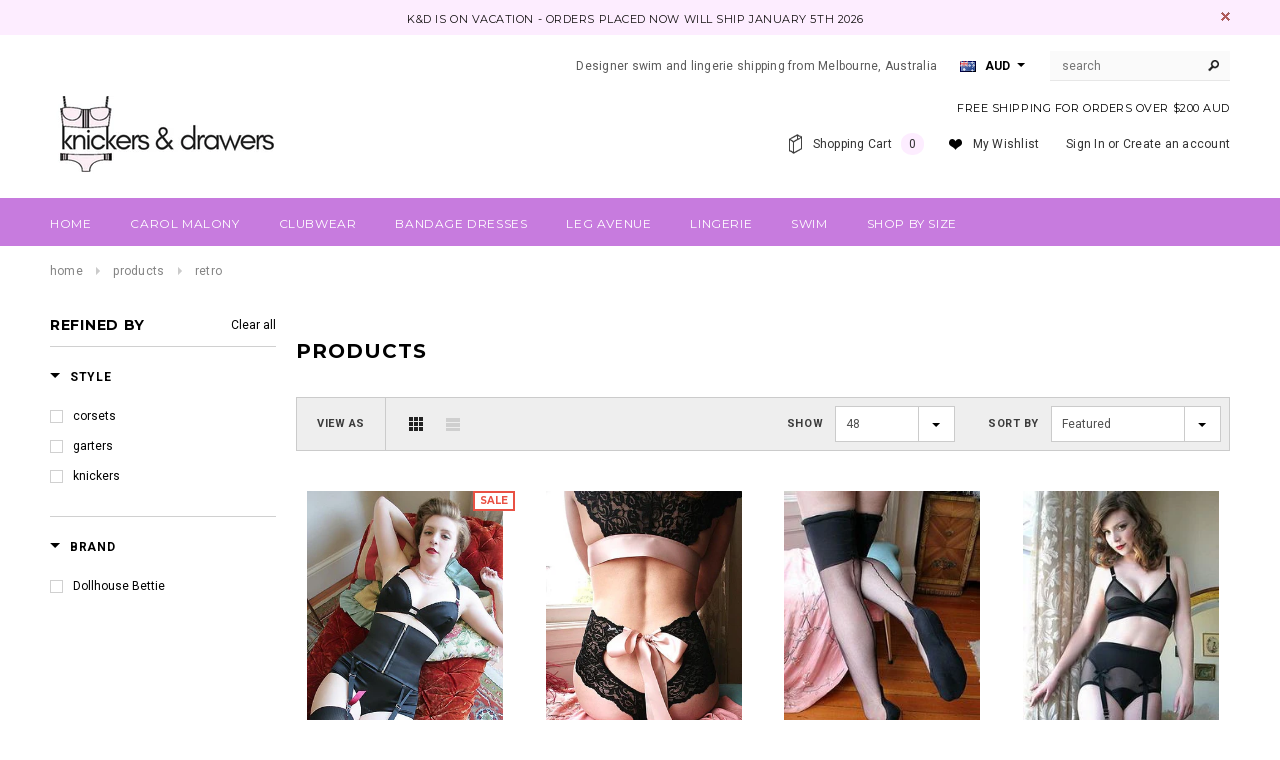

--- FILE ---
content_type: text/html; charset=utf-8
request_url: https://www.knickersanddrawers.com/collections/all/retro
body_size: 24308
content:
<!doctype html>
<!--[if lt IE 7]><html class="no-js lt-ie9 lt-ie8 lt-ie7" lang="en"> <![endif]-->
<!--[if IE 7]><html class="no-js lt-ie9 lt-ie8" lang="en"> <![endif]-->
<!--[if IE 8]><html class="no-js lt-ie9" lang="en"> <![endif]-->
<!--[if IE 9 ]><html class="ie9 no-js"> <![endif]-->
<!--[if (gt IE 9)|!(IE)]><!--> <html class="no-js"> <!--<![endif]-->
<head>
  <!-- Global site tag (gtag.js) - Google Analytics -->
<script async src="https://www.googletagmanager.com/gtag/js?id=UA-210977437-1"></script>
<script>
  window.dataLayer = window.dataLayer || [];
  function gtag(){dataLayer.push(arguments);}
  gtag('js', new Date());

  gtag('config', 'UA-210977437-1');
</script>

  <meta name="google-site-verification" content="yaiqNIA-inJk04d4kQYijRaZDW2HY6keJRbhqbqpUO4" />
  <!-- Basic page needs ================================================== -->
  <meta charset="utf-8">

  <!-- Title and description ================================================== -->
  <title>
  Products &ndash; tagged "Retro" &ndash; Knickers &amp; Drawers
  </title>

  

  <!-- Product meta ================================================== -->
  


  <meta property="og:type" content="website">
  <meta property="og:title" content="Products">
  
  <meta property="og:image" content="http://www.knickersanddrawers.com/cdn/shop/t/12/assets/logo.png?v=159820381621432959091521693485">
  <meta property="og:image:secure_url" content="https://www.knickersanddrawers.com/cdn/shop/t/12/assets/logo.png?v=159820381621432959091521693485">
  



  <meta property="og:url" content="https://www.knickersanddrawers.com/collections/all/retro">
  <meta property="og:site_name" content="Knickers &amp; Drawers">
  


  


  <!-- Helpers ================================================== -->
  <link rel="canonical" href="https://www.knickersanddrawers.com/collections/all/retro">
  <meta name="viewport" content="width=device-width,initial-scale=1">
  
  <!-- Favicon -->
  <link rel="shortcut icon" href="//www.knickersanddrawers.com/cdn/shop/t/12/assets/favicon.png?v=53411536767043704421521693486" type="image/x-icon" />
  
   <!-- fonts -->
  
<script type="text/javascript">
  WebFontConfig = {
    google: { families: [ 
      
          'Montserrat:100,200,300,400,500,600,700,800,900'
	  
      
      
      	
      		,
      	      
        'Roboto:100,200,300,400,500,600,700,800,900'
	  
      
      
      	
      		,
      	      
        'Roboto Condensed:100,200,300,400,500,600,700,800,900'
	  
      
      
    ] }
  };
  (function() {
    var wf = document.createElement('script');
    wf.src = ('https:' == document.location.protocol ? 'https' : 'http') +
      '://ajax.googleapis.com/ajax/libs/webfont/1/webfont.js';
    wf.type = 'text/javascript';
    wf.async = 'true';
    var s = document.getElementsByTagName('script')[0];
    s.parentNode.insertBefore(wf, s);
  })(); 
</script>

  
   <!-- Styles -->
   <link href="//www.knickersanddrawers.com/cdn/shop/t/12/assets/bootstrap.min.css?v=125365494255861483591467863207" rel="stylesheet" type="text/css" media="all" />

<!-- Theme base and media queries -->
<link href="//www.knickersanddrawers.com/cdn/shop/t/12/assets/owl.carousel.css?v=110508842938087914561467863230" rel="stylesheet" type="text/css" media="all" />
<link href="//www.knickersanddrawers.com/cdn/shop/t/12/assets/owl.theme.css?v=26972935624028443691467863230" rel="stylesheet" type="text/css" media="all" />
<link href="//www.knickersanddrawers.com/cdn/shop/t/12/assets/jcarousel.css?v=140402818170508073921467863225" rel="stylesheet" type="text/css" media="all" />
<link href="//www.knickersanddrawers.com/cdn/shop/t/12/assets/selectize.bootstrap3.css?v=118966386664581825661467863231" rel="stylesheet" type="text/css" media="all" />
<link href="//www.knickersanddrawers.com/cdn/shop/t/12/assets/jquery.fancybox.css?v=63466834292105058241467863226" rel="stylesheet" type="text/css" media="all" />
<link href="//www.knickersanddrawers.com/cdn/shop/t/12/assets/component.css?v=167576966610831123851467863216" rel="stylesheet" type="text/css" media="all" />
<link href="//www.knickersanddrawers.com/cdn/shop/t/12/assets/theme-styles.css?v=130600804369162259161467873506" rel="stylesheet" type="text/css" media="all" />
<link href="//www.knickersanddrawers.com/cdn/shop/t/12/assets/theme-styles-setting.css?v=55721902931135325301521693824" rel="stylesheet" type="text/css" media="all" />
<link href="//www.knickersanddrawers.com/cdn/shop/t/12/assets/theme-styles-responsive.css?v=23607223053366537721697748921" rel="stylesheet" type="text/css" media="all" />
<link href="//www.knickersanddrawers.com/cdn/shop/t/12/assets/animate.css?v=179303490640245229381467863204" rel="stylesheet" type="text/css" media="all" />


  
   <!-- Scripts -->
  <script src="//ajax.googleapis.com/ajax/libs/jquery/1.8.1/jquery.min.js"></script> 
<script src="//www.knickersanddrawers.com/cdn/shop/t/12/assets/jquery-cookie.min.js?v=72365755745404048181467863225" type="text/javascript"></script>
<script src="//www.knickersanddrawers.com/cdn/shop/t/12/assets/selectize.min.js?v=74685606144567451161467863231" type="text/javascript"></script>
<script src="//www.knickersanddrawers.com/cdn/shop/t/12/assets/jquery.flexslider-min.js?v=61727824838382291461467863227" type="text/javascript"></script>

<script>
  window.ajax_cart = true;
  window.money_format = "<span class=money>${{amount}} AUD</span>";
  window.shop_currency = "AUD";
  window.show_multiple_currencies = true;
  window.loading_url = "//www.knickersanddrawers.com/cdn/shop/t/12/assets/loading.gif?v=50837312686733260831467863229"; 
  window.use_color_swatch = true;
  window.product_image_resize = true;
  window.enable_sidebar_multiple_choice = true;
  window.dropdowncart_type = "click";
  window.file_url = "//www.knickersanddrawers.com/cdn/shop/files/?v=137";
  window.asset_url = "";
  window.images_size = {
    is_crop: false,
    ratio_width : 1,
    ratio_height : 1.35,
  };
</script>

  <!-- Header hook for plugins ================================================== -->
  <script>window.performance && window.performance.mark && window.performance.mark('shopify.content_for_header.start');</script><meta name="google-site-verification" content="9Y6hgbMKrq0alq1oppkJGxZlZhmMSkKBHi7WjZnji3Q">
<meta id="shopify-digital-wallet" name="shopify-digital-wallet" content="/7227213/digital_wallets/dialog">
<meta name="shopify-checkout-api-token" content="b21923ed2844e383453fe7d3c495e8b1">
<meta id="in-context-paypal-metadata" data-shop-id="7227213" data-venmo-supported="false" data-environment="production" data-locale="en_US" data-paypal-v4="true" data-currency="AUD">
<link rel="alternate" type="application/atom+xml" title="Feed" href="/collections/all/retro.atom" />
<link rel="alternate" hreflang="x-default" href="https://www.knickersanddrawers.com/collections/all/retro">
<link rel="alternate" hreflang="en" href="https://www.knickersanddrawers.com/collections/all/retro">
<link rel="alternate" hreflang="en-US" href="https://www.knickersanddrawers.com/en-us/collections/all/retro">
<link rel="alternate" hreflang="en-CA" href="https://www.knickersanddrawers.com/en-ca/collections/all/retro">
<link rel="alternate" hreflang="en-NZ" href="https://www.knickersanddrawers.com/en-nz/collections/all/retro">
<link rel="alternate" hreflang="en-GB" href="https://www.knickersanddrawers.com/en-gb/collections/all/retro">
<script async="async" src="/checkouts/internal/preloads.js?locale=en-AU"></script>
<link rel="preconnect" href="https://shop.app" crossorigin="anonymous">
<script async="async" src="https://shop.app/checkouts/internal/preloads.js?locale=en-AU&shop_id=7227213" crossorigin="anonymous"></script>
<script id="apple-pay-shop-capabilities" type="application/json">{"shopId":7227213,"countryCode":"AU","currencyCode":"AUD","merchantCapabilities":["supports3DS"],"merchantId":"gid:\/\/shopify\/Shop\/7227213","merchantName":"Knickers \u0026 Drawers","requiredBillingContactFields":["postalAddress","email"],"requiredShippingContactFields":["postalAddress","email"],"shippingType":"shipping","supportedNetworks":["visa","masterCard","amex","jcb"],"total":{"type":"pending","label":"Knickers \u0026 Drawers","amount":"1.00"},"shopifyPaymentsEnabled":true,"supportsSubscriptions":true}</script>
<script id="shopify-features" type="application/json">{"accessToken":"b21923ed2844e383453fe7d3c495e8b1","betas":["rich-media-storefront-analytics"],"domain":"www.knickersanddrawers.com","predictiveSearch":true,"shopId":7227213,"locale":"en"}</script>
<script>var Shopify = Shopify || {};
Shopify.shop = "knickersanddrawers.myshopify.com";
Shopify.locale = "en";
Shopify.currency = {"active":"AUD","rate":"1.0"};
Shopify.country = "AU";
Shopify.theme = {"name":"Updated-ella-theme-package-1-0-9","id":65708933,"schema_name":null,"schema_version":null,"theme_store_id":null,"role":"main"};
Shopify.theme.handle = "null";
Shopify.theme.style = {"id":null,"handle":null};
Shopify.cdnHost = "www.knickersanddrawers.com/cdn";
Shopify.routes = Shopify.routes || {};
Shopify.routes.root = "/";</script>
<script type="module">!function(o){(o.Shopify=o.Shopify||{}).modules=!0}(window);</script>
<script>!function(o){function n(){var o=[];function n(){o.push(Array.prototype.slice.apply(arguments))}return n.q=o,n}var t=o.Shopify=o.Shopify||{};t.loadFeatures=n(),t.autoloadFeatures=n()}(window);</script>
<script>
  window.ShopifyPay = window.ShopifyPay || {};
  window.ShopifyPay.apiHost = "shop.app\/pay";
  window.ShopifyPay.redirectState = null;
</script>
<script id="shop-js-analytics" type="application/json">{"pageType":"collection"}</script>
<script defer="defer" async type="module" src="//www.knickersanddrawers.com/cdn/shopifycloud/shop-js/modules/v2/client.init-shop-cart-sync_BN7fPSNr.en.esm.js"></script>
<script defer="defer" async type="module" src="//www.knickersanddrawers.com/cdn/shopifycloud/shop-js/modules/v2/chunk.common_Cbph3Kss.esm.js"></script>
<script defer="defer" async type="module" src="//www.knickersanddrawers.com/cdn/shopifycloud/shop-js/modules/v2/chunk.modal_DKumMAJ1.esm.js"></script>
<script type="module">
  await import("//www.knickersanddrawers.com/cdn/shopifycloud/shop-js/modules/v2/client.init-shop-cart-sync_BN7fPSNr.en.esm.js");
await import("//www.knickersanddrawers.com/cdn/shopifycloud/shop-js/modules/v2/chunk.common_Cbph3Kss.esm.js");
await import("//www.knickersanddrawers.com/cdn/shopifycloud/shop-js/modules/v2/chunk.modal_DKumMAJ1.esm.js");

  window.Shopify.SignInWithShop?.initShopCartSync?.({"fedCMEnabled":true,"windoidEnabled":true});

</script>
<script>
  window.Shopify = window.Shopify || {};
  if (!window.Shopify.featureAssets) window.Shopify.featureAssets = {};
  window.Shopify.featureAssets['shop-js'] = {"shop-cart-sync":["modules/v2/client.shop-cart-sync_CJVUk8Jm.en.esm.js","modules/v2/chunk.common_Cbph3Kss.esm.js","modules/v2/chunk.modal_DKumMAJ1.esm.js"],"init-fed-cm":["modules/v2/client.init-fed-cm_7Fvt41F4.en.esm.js","modules/v2/chunk.common_Cbph3Kss.esm.js","modules/v2/chunk.modal_DKumMAJ1.esm.js"],"init-shop-email-lookup-coordinator":["modules/v2/client.init-shop-email-lookup-coordinator_Cc088_bR.en.esm.js","modules/v2/chunk.common_Cbph3Kss.esm.js","modules/v2/chunk.modal_DKumMAJ1.esm.js"],"init-windoid":["modules/v2/client.init-windoid_hPopwJRj.en.esm.js","modules/v2/chunk.common_Cbph3Kss.esm.js","modules/v2/chunk.modal_DKumMAJ1.esm.js"],"shop-button":["modules/v2/client.shop-button_B0jaPSNF.en.esm.js","modules/v2/chunk.common_Cbph3Kss.esm.js","modules/v2/chunk.modal_DKumMAJ1.esm.js"],"shop-cash-offers":["modules/v2/client.shop-cash-offers_DPIskqss.en.esm.js","modules/v2/chunk.common_Cbph3Kss.esm.js","modules/v2/chunk.modal_DKumMAJ1.esm.js"],"shop-toast-manager":["modules/v2/client.shop-toast-manager_CK7RT69O.en.esm.js","modules/v2/chunk.common_Cbph3Kss.esm.js","modules/v2/chunk.modal_DKumMAJ1.esm.js"],"init-shop-cart-sync":["modules/v2/client.init-shop-cart-sync_BN7fPSNr.en.esm.js","modules/v2/chunk.common_Cbph3Kss.esm.js","modules/v2/chunk.modal_DKumMAJ1.esm.js"],"init-customer-accounts-sign-up":["modules/v2/client.init-customer-accounts-sign-up_CfPf4CXf.en.esm.js","modules/v2/client.shop-login-button_DeIztwXF.en.esm.js","modules/v2/chunk.common_Cbph3Kss.esm.js","modules/v2/chunk.modal_DKumMAJ1.esm.js"],"pay-button":["modules/v2/client.pay-button_CgIwFSYN.en.esm.js","modules/v2/chunk.common_Cbph3Kss.esm.js","modules/v2/chunk.modal_DKumMAJ1.esm.js"],"init-customer-accounts":["modules/v2/client.init-customer-accounts_DQ3x16JI.en.esm.js","modules/v2/client.shop-login-button_DeIztwXF.en.esm.js","modules/v2/chunk.common_Cbph3Kss.esm.js","modules/v2/chunk.modal_DKumMAJ1.esm.js"],"avatar":["modules/v2/client.avatar_BTnouDA3.en.esm.js"],"init-shop-for-new-customer-accounts":["modules/v2/client.init-shop-for-new-customer-accounts_CsZy_esa.en.esm.js","modules/v2/client.shop-login-button_DeIztwXF.en.esm.js","modules/v2/chunk.common_Cbph3Kss.esm.js","modules/v2/chunk.modal_DKumMAJ1.esm.js"],"shop-follow-button":["modules/v2/client.shop-follow-button_BRMJjgGd.en.esm.js","modules/v2/chunk.common_Cbph3Kss.esm.js","modules/v2/chunk.modal_DKumMAJ1.esm.js"],"checkout-modal":["modules/v2/client.checkout-modal_B9Drz_yf.en.esm.js","modules/v2/chunk.common_Cbph3Kss.esm.js","modules/v2/chunk.modal_DKumMAJ1.esm.js"],"shop-login-button":["modules/v2/client.shop-login-button_DeIztwXF.en.esm.js","modules/v2/chunk.common_Cbph3Kss.esm.js","modules/v2/chunk.modal_DKumMAJ1.esm.js"],"lead-capture":["modules/v2/client.lead-capture_DXYzFM3R.en.esm.js","modules/v2/chunk.common_Cbph3Kss.esm.js","modules/v2/chunk.modal_DKumMAJ1.esm.js"],"shop-login":["modules/v2/client.shop-login_CA5pJqmO.en.esm.js","modules/v2/chunk.common_Cbph3Kss.esm.js","modules/v2/chunk.modal_DKumMAJ1.esm.js"],"payment-terms":["modules/v2/client.payment-terms_BxzfvcZJ.en.esm.js","modules/v2/chunk.common_Cbph3Kss.esm.js","modules/v2/chunk.modal_DKumMAJ1.esm.js"]};
</script>
<script id="__st">var __st={"a":7227213,"offset":39600,"reqid":"29c1ec9e-c750-4437-ae8a-133cbbd81148-1769915586","pageurl":"www.knickersanddrawers.com\/collections\/all\/retro","u":"b1c21ca8b942","p":"collection"};</script>
<script>window.ShopifyPaypalV4VisibilityTracking = true;</script>
<script id="captcha-bootstrap">!function(){'use strict';const t='contact',e='account',n='new_comment',o=[[t,t],['blogs',n],['comments',n],[t,'customer']],c=[[e,'customer_login'],[e,'guest_login'],[e,'recover_customer_password'],[e,'create_customer']],r=t=>t.map((([t,e])=>`form[action*='/${t}']:not([data-nocaptcha='true']) input[name='form_type'][value='${e}']`)).join(','),a=t=>()=>t?[...document.querySelectorAll(t)].map((t=>t.form)):[];function s(){const t=[...o],e=r(t);return a(e)}const i='password',u='form_key',d=['recaptcha-v3-token','g-recaptcha-response','h-captcha-response',i],f=()=>{try{return window.sessionStorage}catch{return}},m='__shopify_v',_=t=>t.elements[u];function p(t,e,n=!1){try{const o=window.sessionStorage,c=JSON.parse(o.getItem(e)),{data:r}=function(t){const{data:e,action:n}=t;return t[m]||n?{data:e,action:n}:{data:t,action:n}}(c);for(const[e,n]of Object.entries(r))t.elements[e]&&(t.elements[e].value=n);n&&o.removeItem(e)}catch(o){console.error('form repopulation failed',{error:o})}}const l='form_type',E='cptcha';function T(t){t.dataset[E]=!0}const w=window,h=w.document,L='Shopify',v='ce_forms',y='captcha';let A=!1;((t,e)=>{const n=(g='f06e6c50-85a8-45c8-87d0-21a2b65856fe',I='https://cdn.shopify.com/shopifycloud/storefront-forms-hcaptcha/ce_storefront_forms_captcha_hcaptcha.v1.5.2.iife.js',D={infoText:'Protected by hCaptcha',privacyText:'Privacy',termsText:'Terms'},(t,e,n)=>{const o=w[L][v],c=o.bindForm;if(c)return c(t,g,e,D).then(n);var r;o.q.push([[t,g,e,D],n]),r=I,A||(h.body.append(Object.assign(h.createElement('script'),{id:'captcha-provider',async:!0,src:r})),A=!0)});var g,I,D;w[L]=w[L]||{},w[L][v]=w[L][v]||{},w[L][v].q=[],w[L][y]=w[L][y]||{},w[L][y].protect=function(t,e){n(t,void 0,e),T(t)},Object.freeze(w[L][y]),function(t,e,n,w,h,L){const[v,y,A,g]=function(t,e,n){const i=e?o:[],u=t?c:[],d=[...i,...u],f=r(d),m=r(i),_=r(d.filter((([t,e])=>n.includes(e))));return[a(f),a(m),a(_),s()]}(w,h,L),I=t=>{const e=t.target;return e instanceof HTMLFormElement?e:e&&e.form},D=t=>v().includes(t);t.addEventListener('submit',(t=>{const e=I(t);if(!e)return;const n=D(e)&&!e.dataset.hcaptchaBound&&!e.dataset.recaptchaBound,o=_(e),c=g().includes(e)&&(!o||!o.value);(n||c)&&t.preventDefault(),c&&!n&&(function(t){try{if(!f())return;!function(t){const e=f();if(!e)return;const n=_(t);if(!n)return;const o=n.value;o&&e.removeItem(o)}(t);const e=Array.from(Array(32),(()=>Math.random().toString(36)[2])).join('');!function(t,e){_(t)||t.append(Object.assign(document.createElement('input'),{type:'hidden',name:u})),t.elements[u].value=e}(t,e),function(t,e){const n=f();if(!n)return;const o=[...t.querySelectorAll(`input[type='${i}']`)].map((({name:t})=>t)),c=[...d,...o],r={};for(const[a,s]of new FormData(t).entries())c.includes(a)||(r[a]=s);n.setItem(e,JSON.stringify({[m]:1,action:t.action,data:r}))}(t,e)}catch(e){console.error('failed to persist form',e)}}(e),e.submit())}));const S=(t,e)=>{t&&!t.dataset[E]&&(n(t,e.some((e=>e===t))),T(t))};for(const o of['focusin','change'])t.addEventListener(o,(t=>{const e=I(t);D(e)&&S(e,y())}));const B=e.get('form_key'),M=e.get(l),P=B&&M;t.addEventListener('DOMContentLoaded',(()=>{const t=y();if(P)for(const e of t)e.elements[l].value===M&&p(e,B);[...new Set([...A(),...v().filter((t=>'true'===t.dataset.shopifyCaptcha))])].forEach((e=>S(e,t)))}))}(h,new URLSearchParams(w.location.search),n,t,e,['guest_login'])})(!0,!0)}();</script>
<script integrity="sha256-4kQ18oKyAcykRKYeNunJcIwy7WH5gtpwJnB7kiuLZ1E=" data-source-attribution="shopify.loadfeatures" defer="defer" src="//www.knickersanddrawers.com/cdn/shopifycloud/storefront/assets/storefront/load_feature-a0a9edcb.js" crossorigin="anonymous"></script>
<script crossorigin="anonymous" defer="defer" src="//www.knickersanddrawers.com/cdn/shopifycloud/storefront/assets/shopify_pay/storefront-65b4c6d7.js?v=20250812"></script>
<script data-source-attribution="shopify.dynamic_checkout.dynamic.init">var Shopify=Shopify||{};Shopify.PaymentButton=Shopify.PaymentButton||{isStorefrontPortableWallets:!0,init:function(){window.Shopify.PaymentButton.init=function(){};var t=document.createElement("script");t.src="https://www.knickersanddrawers.com/cdn/shopifycloud/portable-wallets/latest/portable-wallets.en.js",t.type="module",document.head.appendChild(t)}};
</script>
<script data-source-attribution="shopify.dynamic_checkout.buyer_consent">
  function portableWalletsHideBuyerConsent(e){var t=document.getElementById("shopify-buyer-consent"),n=document.getElementById("shopify-subscription-policy-button");t&&n&&(t.classList.add("hidden"),t.setAttribute("aria-hidden","true"),n.removeEventListener("click",e))}function portableWalletsShowBuyerConsent(e){var t=document.getElementById("shopify-buyer-consent"),n=document.getElementById("shopify-subscription-policy-button");t&&n&&(t.classList.remove("hidden"),t.removeAttribute("aria-hidden"),n.addEventListener("click",e))}window.Shopify?.PaymentButton&&(window.Shopify.PaymentButton.hideBuyerConsent=portableWalletsHideBuyerConsent,window.Shopify.PaymentButton.showBuyerConsent=portableWalletsShowBuyerConsent);
</script>
<script data-source-attribution="shopify.dynamic_checkout.cart.bootstrap">document.addEventListener("DOMContentLoaded",(function(){function t(){return document.querySelector("shopify-accelerated-checkout-cart, shopify-accelerated-checkout")}if(t())Shopify.PaymentButton.init();else{new MutationObserver((function(e,n){t()&&(Shopify.PaymentButton.init(),n.disconnect())})).observe(document.body,{childList:!0,subtree:!0})}}));
</script>
<link id="shopify-accelerated-checkout-styles" rel="stylesheet" media="screen" href="https://www.knickersanddrawers.com/cdn/shopifycloud/portable-wallets/latest/accelerated-checkout-backwards-compat.css" crossorigin="anonymous">
<style id="shopify-accelerated-checkout-cart">
        #shopify-buyer-consent {
  margin-top: 1em;
  display: inline-block;
  width: 100%;
}

#shopify-buyer-consent.hidden {
  display: none;
}

#shopify-subscription-policy-button {
  background: none;
  border: none;
  padding: 0;
  text-decoration: underline;
  font-size: inherit;
  cursor: pointer;
}

#shopify-subscription-policy-button::before {
  box-shadow: none;
}

      </style>

<script>window.performance && window.performance.mark && window.performance.mark('shopify.content_for_header.end');</script>

  <!--[if lt IE 9]>
  <script src="//html5shiv.googlecode.com/svn/trunk/html5.js" type="text/javascript"></script>
  <![endif]-->

  
  

<meta name="p:domain_verify" content="526186e6c3dba798d026283ac8aeca34"/>
<link href="https://monorail-edge.shopifysvc.com" rel="dns-prefetch">
<script>(function(){if ("sendBeacon" in navigator && "performance" in window) {try {var session_token_from_headers = performance.getEntriesByType('navigation')[0].serverTiming.find(x => x.name == '_s').description;} catch {var session_token_from_headers = undefined;}var session_cookie_matches = document.cookie.match(/_shopify_s=([^;]*)/);var session_token_from_cookie = session_cookie_matches && session_cookie_matches.length === 2 ? session_cookie_matches[1] : "";var session_token = session_token_from_headers || session_token_from_cookie || "";function handle_abandonment_event(e) {var entries = performance.getEntries().filter(function(entry) {return /monorail-edge.shopifysvc.com/.test(entry.name);});if (!window.abandonment_tracked && entries.length === 0) {window.abandonment_tracked = true;var currentMs = Date.now();var navigation_start = performance.timing.navigationStart;var payload = {shop_id: 7227213,url: window.location.href,navigation_start,duration: currentMs - navigation_start,session_token,page_type: "collection"};window.navigator.sendBeacon("https://monorail-edge.shopifysvc.com/v1/produce", JSON.stringify({schema_id: "online_store_buyer_site_abandonment/1.1",payload: payload,metadata: {event_created_at_ms: currentMs,event_sent_at_ms: currentMs}}));}}window.addEventListener('pagehide', handle_abandonment_event);}}());</script>
<script id="web-pixels-manager-setup">(function e(e,d,r,n,o){if(void 0===o&&(o={}),!Boolean(null===(a=null===(i=window.Shopify)||void 0===i?void 0:i.analytics)||void 0===a?void 0:a.replayQueue)){var i,a;window.Shopify=window.Shopify||{};var t=window.Shopify;t.analytics=t.analytics||{};var s=t.analytics;s.replayQueue=[],s.publish=function(e,d,r){return s.replayQueue.push([e,d,r]),!0};try{self.performance.mark("wpm:start")}catch(e){}var l=function(){var e={modern:/Edge?\/(1{2}[4-9]|1[2-9]\d|[2-9]\d{2}|\d{4,})\.\d+(\.\d+|)|Firefox\/(1{2}[4-9]|1[2-9]\d|[2-9]\d{2}|\d{4,})\.\d+(\.\d+|)|Chrom(ium|e)\/(9{2}|\d{3,})\.\d+(\.\d+|)|(Maci|X1{2}).+ Version\/(15\.\d+|(1[6-9]|[2-9]\d|\d{3,})\.\d+)([,.]\d+|)( \(\w+\)|)( Mobile\/\w+|) Safari\/|Chrome.+OPR\/(9{2}|\d{3,})\.\d+\.\d+|(CPU[ +]OS|iPhone[ +]OS|CPU[ +]iPhone|CPU IPhone OS|CPU iPad OS)[ +]+(15[._]\d+|(1[6-9]|[2-9]\d|\d{3,})[._]\d+)([._]\d+|)|Android:?[ /-](13[3-9]|1[4-9]\d|[2-9]\d{2}|\d{4,})(\.\d+|)(\.\d+|)|Android.+Firefox\/(13[5-9]|1[4-9]\d|[2-9]\d{2}|\d{4,})\.\d+(\.\d+|)|Android.+Chrom(ium|e)\/(13[3-9]|1[4-9]\d|[2-9]\d{2}|\d{4,})\.\d+(\.\d+|)|SamsungBrowser\/([2-9]\d|\d{3,})\.\d+/,legacy:/Edge?\/(1[6-9]|[2-9]\d|\d{3,})\.\d+(\.\d+|)|Firefox\/(5[4-9]|[6-9]\d|\d{3,})\.\d+(\.\d+|)|Chrom(ium|e)\/(5[1-9]|[6-9]\d|\d{3,})\.\d+(\.\d+|)([\d.]+$|.*Safari\/(?![\d.]+ Edge\/[\d.]+$))|(Maci|X1{2}).+ Version\/(10\.\d+|(1[1-9]|[2-9]\d|\d{3,})\.\d+)([,.]\d+|)( \(\w+\)|)( Mobile\/\w+|) Safari\/|Chrome.+OPR\/(3[89]|[4-9]\d|\d{3,})\.\d+\.\d+|(CPU[ +]OS|iPhone[ +]OS|CPU[ +]iPhone|CPU IPhone OS|CPU iPad OS)[ +]+(10[._]\d+|(1[1-9]|[2-9]\d|\d{3,})[._]\d+)([._]\d+|)|Android:?[ /-](13[3-9]|1[4-9]\d|[2-9]\d{2}|\d{4,})(\.\d+|)(\.\d+|)|Mobile Safari.+OPR\/([89]\d|\d{3,})\.\d+\.\d+|Android.+Firefox\/(13[5-9]|1[4-9]\d|[2-9]\d{2}|\d{4,})\.\d+(\.\d+|)|Android.+Chrom(ium|e)\/(13[3-9]|1[4-9]\d|[2-9]\d{2}|\d{4,})\.\d+(\.\d+|)|Android.+(UC? ?Browser|UCWEB|U3)[ /]?(15\.([5-9]|\d{2,})|(1[6-9]|[2-9]\d|\d{3,})\.\d+)\.\d+|SamsungBrowser\/(5\.\d+|([6-9]|\d{2,})\.\d+)|Android.+MQ{2}Browser\/(14(\.(9|\d{2,})|)|(1[5-9]|[2-9]\d|\d{3,})(\.\d+|))(\.\d+|)|K[Aa][Ii]OS\/(3\.\d+|([4-9]|\d{2,})\.\d+)(\.\d+|)/},d=e.modern,r=e.legacy,n=navigator.userAgent;return n.match(d)?"modern":n.match(r)?"legacy":"unknown"}(),u="modern"===l?"modern":"legacy",c=(null!=n?n:{modern:"",legacy:""})[u],f=function(e){return[e.baseUrl,"/wpm","/b",e.hashVersion,"modern"===e.buildTarget?"m":"l",".js"].join("")}({baseUrl:d,hashVersion:r,buildTarget:u}),m=function(e){var d=e.version,r=e.bundleTarget,n=e.surface,o=e.pageUrl,i=e.monorailEndpoint;return{emit:function(e){var a=e.status,t=e.errorMsg,s=(new Date).getTime(),l=JSON.stringify({metadata:{event_sent_at_ms:s},events:[{schema_id:"web_pixels_manager_load/3.1",payload:{version:d,bundle_target:r,page_url:o,status:a,surface:n,error_msg:t},metadata:{event_created_at_ms:s}}]});if(!i)return console&&console.warn&&console.warn("[Web Pixels Manager] No Monorail endpoint provided, skipping logging."),!1;try{return self.navigator.sendBeacon.bind(self.navigator)(i,l)}catch(e){}var u=new XMLHttpRequest;try{return u.open("POST",i,!0),u.setRequestHeader("Content-Type","text/plain"),u.send(l),!0}catch(e){return console&&console.warn&&console.warn("[Web Pixels Manager] Got an unhandled error while logging to Monorail."),!1}}}}({version:r,bundleTarget:l,surface:e.surface,pageUrl:self.location.href,monorailEndpoint:e.monorailEndpoint});try{o.browserTarget=l,function(e){var d=e.src,r=e.async,n=void 0===r||r,o=e.onload,i=e.onerror,a=e.sri,t=e.scriptDataAttributes,s=void 0===t?{}:t,l=document.createElement("script"),u=document.querySelector("head"),c=document.querySelector("body");if(l.async=n,l.src=d,a&&(l.integrity=a,l.crossOrigin="anonymous"),s)for(var f in s)if(Object.prototype.hasOwnProperty.call(s,f))try{l.dataset[f]=s[f]}catch(e){}if(o&&l.addEventListener("load",o),i&&l.addEventListener("error",i),u)u.appendChild(l);else{if(!c)throw new Error("Did not find a head or body element to append the script");c.appendChild(l)}}({src:f,async:!0,onload:function(){if(!function(){var e,d;return Boolean(null===(d=null===(e=window.Shopify)||void 0===e?void 0:e.analytics)||void 0===d?void 0:d.initialized)}()){var d=window.webPixelsManager.init(e)||void 0;if(d){var r=window.Shopify.analytics;r.replayQueue.forEach((function(e){var r=e[0],n=e[1],o=e[2];d.publishCustomEvent(r,n,o)})),r.replayQueue=[],r.publish=d.publishCustomEvent,r.visitor=d.visitor,r.initialized=!0}}},onerror:function(){return m.emit({status:"failed",errorMsg:"".concat(f," has failed to load")})},sri:function(e){var d=/^sha384-[A-Za-z0-9+/=]+$/;return"string"==typeof e&&d.test(e)}(c)?c:"",scriptDataAttributes:o}),m.emit({status:"loading"})}catch(e){m.emit({status:"failed",errorMsg:(null==e?void 0:e.message)||"Unknown error"})}}})({shopId: 7227213,storefrontBaseUrl: "https://www.knickersanddrawers.com",extensionsBaseUrl: "https://extensions.shopifycdn.com/cdn/shopifycloud/web-pixels-manager",monorailEndpoint: "https://monorail-edge.shopifysvc.com/unstable/produce_batch",surface: "storefront-renderer",enabledBetaFlags: ["2dca8a86"],webPixelsConfigList: [{"id":"585662617","configuration":"{\"config\":\"{\\\"pixel_id\\\":\\\"AW-10795752593\\\",\\\"target_country\\\":\\\"AU\\\",\\\"gtag_events\\\":[{\\\"type\\\":\\\"search\\\",\\\"action_label\\\":\\\"AW-10795752593\\\/tyQ4CPmGuf4CEJG56Jso\\\"},{\\\"type\\\":\\\"begin_checkout\\\",\\\"action_label\\\":\\\"AW-10795752593\\\/FvFkCPaGuf4CEJG56Jso\\\"},{\\\"type\\\":\\\"view_item\\\",\\\"action_label\\\":[\\\"AW-10795752593\\\/6LpyCPCGuf4CEJG56Jso\\\",\\\"MC-EXZGSYXFPV\\\"]},{\\\"type\\\":\\\"purchase\\\",\\\"action_label\\\":[\\\"AW-10795752593\\\/hJVeCO2Guf4CEJG56Jso\\\",\\\"MC-EXZGSYXFPV\\\"]},{\\\"type\\\":\\\"page_view\\\",\\\"action_label\\\":[\\\"AW-10795752593\\\/cnRnCOqGuf4CEJG56Jso\\\",\\\"MC-EXZGSYXFPV\\\"]},{\\\"type\\\":\\\"add_payment_info\\\",\\\"action_label\\\":\\\"AW-10795752593\\\/YSIICPyGuf4CEJG56Jso\\\"},{\\\"type\\\":\\\"add_to_cart\\\",\\\"action_label\\\":\\\"AW-10795752593\\\/d9j6CPOGuf4CEJG56Jso\\\"}],\\\"enable_monitoring_mode\\\":false}\"}","eventPayloadVersion":"v1","runtimeContext":"OPEN","scriptVersion":"b2a88bafab3e21179ed38636efcd8a93","type":"APP","apiClientId":1780363,"privacyPurposes":[],"dataSharingAdjustments":{"protectedCustomerApprovalScopes":["read_customer_address","read_customer_email","read_customer_name","read_customer_personal_data","read_customer_phone"]}},{"id":"166232217","configuration":"{\"pixel_id\":\"142134384357155\",\"pixel_type\":\"facebook_pixel\",\"metaapp_system_user_token\":\"-\"}","eventPayloadVersion":"v1","runtimeContext":"OPEN","scriptVersion":"ca16bc87fe92b6042fbaa3acc2fbdaa6","type":"APP","apiClientId":2329312,"privacyPurposes":["ANALYTICS","MARKETING","SALE_OF_DATA"],"dataSharingAdjustments":{"protectedCustomerApprovalScopes":["read_customer_address","read_customer_email","read_customer_name","read_customer_personal_data","read_customer_phone"]}},{"id":"102957209","eventPayloadVersion":"v1","runtimeContext":"LAX","scriptVersion":"1","type":"CUSTOM","privacyPurposes":["ANALYTICS"],"name":"Google Analytics tag (migrated)"},{"id":"shopify-app-pixel","configuration":"{}","eventPayloadVersion":"v1","runtimeContext":"STRICT","scriptVersion":"0450","apiClientId":"shopify-pixel","type":"APP","privacyPurposes":["ANALYTICS","MARKETING"]},{"id":"shopify-custom-pixel","eventPayloadVersion":"v1","runtimeContext":"LAX","scriptVersion":"0450","apiClientId":"shopify-pixel","type":"CUSTOM","privacyPurposes":["ANALYTICS","MARKETING"]}],isMerchantRequest: false,initData: {"shop":{"name":"Knickers \u0026 Drawers","paymentSettings":{"currencyCode":"AUD"},"myshopifyDomain":"knickersanddrawers.myshopify.com","countryCode":"AU","storefrontUrl":"https:\/\/www.knickersanddrawers.com"},"customer":null,"cart":null,"checkout":null,"productVariants":[],"purchasingCompany":null},},"https://www.knickersanddrawers.com/cdn","1d2a099fw23dfb22ep557258f5m7a2edbae",{"modern":"","legacy":""},{"shopId":"7227213","storefrontBaseUrl":"https:\/\/www.knickersanddrawers.com","extensionBaseUrl":"https:\/\/extensions.shopifycdn.com\/cdn\/shopifycloud\/web-pixels-manager","surface":"storefront-renderer","enabledBetaFlags":"[\"2dca8a86\"]","isMerchantRequest":"false","hashVersion":"1d2a099fw23dfb22ep557258f5m7a2edbae","publish":"custom","events":"[[\"page_viewed\",{}],[\"collection_viewed\",{\"collection\":{\"id\":\"\",\"title\":\"Products\",\"productVariants\":[{\"price\":{\"amount\":95.0,\"currencyCode\":\"AUD\"},\"product\":{\"title\":\"Bettie Atomic Zip Front Satin Waist Cincher\",\"vendor\":\"Dollhouse Bettie\",\"id\":\"395991208\",\"untranslatedTitle\":\"Bettie Atomic Zip Front Satin Waist Cincher\",\"url\":\"\/products\/db-atomic-zip-waspie\",\"type\":\"Corsets\"},\"id\":\"1066953508\",\"image\":{\"src\":\"\/\/www.knickersanddrawers.com\/cdn\/shop\/products\/db-waspie2.jpg?v=1419048361\"},\"sku\":\"DB4048-S\",\"title\":\"Black \/ Small\",\"untranslatedTitle\":\"Black \/ Small\"},{\"price\":{\"amount\":69.0,\"currencyCode\":\"AUD\"},\"product\":{\"title\":\"Juliet Black Lace Ouvert Ribbon Boyshort\",\"vendor\":\"Dollhouse Bettie\",\"id\":\"395991224\",\"untranslatedTitle\":\"Juliet Black Lace Ouvert Ribbon Boyshort\",\"url\":\"\/products\/db-juliet-ouvert-knickers\",\"type\":\"Knickers\"},\"id\":\"1066953536\",\"image\":{\"src\":\"\/\/www.knickersanddrawers.com\/cdn\/shop\/products\/db-ouvert-kn-bk.jpg?v=1419048675\"},\"sku\":\"DB2050-S\",\"title\":\"Small\",\"untranslatedTitle\":\"Small\"},{\"price\":{\"amount\":79.0,\"currencyCode\":\"AUD\"},\"product\":{\"title\":\"Juliet Black\/Navy Seamed Silk Flapper Stockings\",\"vendor\":\"Dollhouse Bettie\",\"id\":\"395991232\",\"untranslatedTitle\":\"Juliet Black\/Navy Seamed Silk Flapper Stockings\",\"url\":\"\/products\/db-juliet-stockings\",\"type\":\"Stockings\"},\"id\":\"1066953544\",\"image\":{\"src\":\"\/\/www.knickersanddrawers.com\/cdn\/shop\/products\/juliet-stox.jpg?v=1419052119\"},\"sku\":\"DB7005-S\",\"title\":\"Small\/Medium\",\"untranslatedTitle\":\"Small\/Medium\"},{\"price\":{\"amount\":45.0,\"currencyCode\":\"AUD\"},\"product\":{\"title\":\"Retro Classic Adjustable Garter Belt\",\"vendor\":\"Dollhouse Bettie\",\"id\":\"395991244\",\"untranslatedTitle\":\"Retro Classic Adjustable Garter Belt\",\"url\":\"\/products\/db-retro-classic-garter-belt\",\"type\":\"Garters\"},\"id\":\"1066953560\",\"image\":{\"src\":\"\/\/www.knickersanddrawers.com\/cdn\/shop\/products\/db-retro-garter.jpg?v=1419049786\"},\"sku\":\"DB4043-S\",\"title\":\"Small\",\"untranslatedTitle\":\"Small\"},{\"price\":{\"amount\":85.0,\"currencyCode\":\"AUD\"},\"product\":{\"title\":\"Retro Classic Black Tulle Crinoline\",\"vendor\":\"Dollhouse Bettie\",\"id\":\"395991256\",\"untranslatedTitle\":\"Retro Classic Black Tulle Crinoline\",\"url\":\"\/products\/db-retro-classic-crinoline\",\"type\":\"Skirts\"},\"id\":\"1066953580\",\"image\":{\"src\":\"\/\/www.knickersanddrawers.com\/cdn\/shop\/products\/db-crinoline-back.JPG?v=1419049831\"},\"sku\":\"DB2025-OS\",\"title\":\"One Size\",\"untranslatedTitle\":\"One Size\"},{\"price\":{\"amount\":52.5,\"currencyCode\":\"AUD\"},\"product\":{\"title\":\"Retro Classic Seamed Eternity Stockings\",\"vendor\":\"Dollhouse Bettie\",\"id\":\"1083079109\",\"untranslatedTitle\":\"Retro Classic Seamed Eternity Stockings\",\"url\":\"\/products\/retro-classic-seamed-eternity-stockings\",\"type\":\"Stockings\"},\"id\":\"3367521797\",\"image\":{\"src\":\"\/\/www.knickersanddrawers.com\/cdn\/shop\/products\/e19ed1e2f170230609c6a752e6f31e68.jpg?v=1434956802\"},\"sku\":\"DB7004-S\",\"title\":\"Black \/ Small\/Medium\",\"untranslatedTitle\":\"Black \/ Small\/Medium\"},{\"price\":{\"amount\":85.0,\"currencyCode\":\"AUD\"},\"product\":{\"title\":\"Satine Noir Ouvert Keyhole Girdle\",\"vendor\":\"Dollhouse Bettie\",\"id\":\"395991216\",\"untranslatedTitle\":\"Satine Noir Ouvert Keyhole Girdle\",\"url\":\"\/products\/db-satine-ouvert-girdle\",\"type\":\"Garters\"},\"id\":\"1066953524\",\"image\":{\"src\":\"\/\/www.knickersanddrawers.com\/cdn\/shop\/products\/db-girdle.jpg?v=1419049885\"},\"sku\":\"DB40023-S\",\"title\":\"Black \/ Small\",\"untranslatedTitle\":\"Black \/ Small\"}]}}]]"});</script><script>
  window.ShopifyAnalytics = window.ShopifyAnalytics || {};
  window.ShopifyAnalytics.meta = window.ShopifyAnalytics.meta || {};
  window.ShopifyAnalytics.meta.currency = 'AUD';
  var meta = {"products":[{"id":395991208,"gid":"gid:\/\/shopify\/Product\/395991208","vendor":"Dollhouse Bettie","type":"Corsets","handle":"db-atomic-zip-waspie","variants":[{"id":1066953508,"price":9500,"name":"Bettie Atomic Zip Front Satin Waist Cincher - Black \/ Small","public_title":"Black \/ Small","sku":"DB4048-S"},{"id":1066953512,"price":9500,"name":"Bettie Atomic Zip Front Satin Waist Cincher - Black \/ Medium","public_title":"Black \/ Medium","sku":"DB4048-M"}],"remote":false},{"id":395991224,"gid":"gid:\/\/shopify\/Product\/395991224","vendor":"Dollhouse Bettie","type":"Knickers","handle":"db-juliet-ouvert-knickers","variants":[{"id":1066953536,"price":6900,"name":"Juliet Black Lace Ouvert Ribbon Boyshort - Small","public_title":"Small","sku":"DB2050-S"}],"remote":false},{"id":395991232,"gid":"gid:\/\/shopify\/Product\/395991232","vendor":"Dollhouse Bettie","type":"Stockings","handle":"db-juliet-stockings","variants":[{"id":1066953544,"price":7900,"name":"Juliet Black\/Navy Seamed Silk Flapper Stockings - Small\/Medium","public_title":"Small\/Medium","sku":"DB7005-S"}],"remote":false},{"id":395991244,"gid":"gid:\/\/shopify\/Product\/395991244","vendor":"Dollhouse Bettie","type":"Garters","handle":"db-retro-classic-garter-belt","variants":[{"id":1066953560,"price":4500,"name":"Retro Classic Adjustable Garter Belt - Small","public_title":"Small","sku":"DB4043-S"},{"id":1066953564,"price":4500,"name":"Retro Classic Adjustable Garter Belt - Medium","public_title":"Medium","sku":"DB4043-M"}],"remote":false},{"id":395991256,"gid":"gid:\/\/shopify\/Product\/395991256","vendor":"Dollhouse Bettie","type":"Skirts","handle":"db-retro-classic-crinoline","variants":[{"id":1066953580,"price":8500,"name":"Retro Classic Black Tulle Crinoline - One Size","public_title":"One Size","sku":"DB2025-OS"}],"remote":false},{"id":1083079109,"gid":"gid:\/\/shopify\/Product\/1083079109","vendor":"Dollhouse Bettie","type":"Stockings","handle":"retro-classic-seamed-eternity-stockings","variants":[{"id":3367521797,"price":5250,"name":"Retro Classic Seamed Eternity Stockings - Black \/ Small\/Medium","public_title":"Black \/ Small\/Medium","sku":"DB7004-S"}],"remote":false},{"id":395991216,"gid":"gid:\/\/shopify\/Product\/395991216","vendor":"Dollhouse Bettie","type":"Garters","handle":"db-satine-ouvert-girdle","variants":[{"id":1066953524,"price":8500,"name":"Satine Noir Ouvert Keyhole Girdle - Black \/ Small","public_title":"Black \/ Small","sku":"DB40023-S"}],"remote":false}],"page":{"pageType":"collection","requestId":"29c1ec9e-c750-4437-ae8a-133cbbd81148-1769915586"}};
  for (var attr in meta) {
    window.ShopifyAnalytics.meta[attr] = meta[attr];
  }
</script>
<script class="analytics">
  (function () {
    var customDocumentWrite = function(content) {
      var jquery = null;

      if (window.jQuery) {
        jquery = window.jQuery;
      } else if (window.Checkout && window.Checkout.$) {
        jquery = window.Checkout.$;
      }

      if (jquery) {
        jquery('body').append(content);
      }
    };

    var hasLoggedConversion = function(token) {
      if (token) {
        return document.cookie.indexOf('loggedConversion=' + token) !== -1;
      }
      return false;
    }

    var setCookieIfConversion = function(token) {
      if (token) {
        var twoMonthsFromNow = new Date(Date.now());
        twoMonthsFromNow.setMonth(twoMonthsFromNow.getMonth() + 2);

        document.cookie = 'loggedConversion=' + token + '; expires=' + twoMonthsFromNow;
      }
    }

    var trekkie = window.ShopifyAnalytics.lib = window.trekkie = window.trekkie || [];
    if (trekkie.integrations) {
      return;
    }
    trekkie.methods = [
      'identify',
      'page',
      'ready',
      'track',
      'trackForm',
      'trackLink'
    ];
    trekkie.factory = function(method) {
      return function() {
        var args = Array.prototype.slice.call(arguments);
        args.unshift(method);
        trekkie.push(args);
        return trekkie;
      };
    };
    for (var i = 0; i < trekkie.methods.length; i++) {
      var key = trekkie.methods[i];
      trekkie[key] = trekkie.factory(key);
    }
    trekkie.load = function(config) {
      trekkie.config = config || {};
      trekkie.config.initialDocumentCookie = document.cookie;
      var first = document.getElementsByTagName('script')[0];
      var script = document.createElement('script');
      script.type = 'text/javascript';
      script.onerror = function(e) {
        var scriptFallback = document.createElement('script');
        scriptFallback.type = 'text/javascript';
        scriptFallback.onerror = function(error) {
                var Monorail = {
      produce: function produce(monorailDomain, schemaId, payload) {
        var currentMs = new Date().getTime();
        var event = {
          schema_id: schemaId,
          payload: payload,
          metadata: {
            event_created_at_ms: currentMs,
            event_sent_at_ms: currentMs
          }
        };
        return Monorail.sendRequest("https://" + monorailDomain + "/v1/produce", JSON.stringify(event));
      },
      sendRequest: function sendRequest(endpointUrl, payload) {
        // Try the sendBeacon API
        if (window && window.navigator && typeof window.navigator.sendBeacon === 'function' && typeof window.Blob === 'function' && !Monorail.isIos12()) {
          var blobData = new window.Blob([payload], {
            type: 'text/plain'
          });

          if (window.navigator.sendBeacon(endpointUrl, blobData)) {
            return true;
          } // sendBeacon was not successful

        } // XHR beacon

        var xhr = new XMLHttpRequest();

        try {
          xhr.open('POST', endpointUrl);
          xhr.setRequestHeader('Content-Type', 'text/plain');
          xhr.send(payload);
        } catch (e) {
          console.log(e);
        }

        return false;
      },
      isIos12: function isIos12() {
        return window.navigator.userAgent.lastIndexOf('iPhone; CPU iPhone OS 12_') !== -1 || window.navigator.userAgent.lastIndexOf('iPad; CPU OS 12_') !== -1;
      }
    };
    Monorail.produce('monorail-edge.shopifysvc.com',
      'trekkie_storefront_load_errors/1.1',
      {shop_id: 7227213,
      theme_id: 65708933,
      app_name: "storefront",
      context_url: window.location.href,
      source_url: "//www.knickersanddrawers.com/cdn/s/trekkie.storefront.c59ea00e0474b293ae6629561379568a2d7c4bba.min.js"});

        };
        scriptFallback.async = true;
        scriptFallback.src = '//www.knickersanddrawers.com/cdn/s/trekkie.storefront.c59ea00e0474b293ae6629561379568a2d7c4bba.min.js';
        first.parentNode.insertBefore(scriptFallback, first);
      };
      script.async = true;
      script.src = '//www.knickersanddrawers.com/cdn/s/trekkie.storefront.c59ea00e0474b293ae6629561379568a2d7c4bba.min.js';
      first.parentNode.insertBefore(script, first);
    };
    trekkie.load(
      {"Trekkie":{"appName":"storefront","development":false,"defaultAttributes":{"shopId":7227213,"isMerchantRequest":null,"themeId":65708933,"themeCityHash":"5430178030787565975","contentLanguage":"en","currency":"AUD","eventMetadataId":"8a1d6e9e-2ae2-4f35-abb7-748ed65bc180"},"isServerSideCookieWritingEnabled":true,"monorailRegion":"shop_domain","enabledBetaFlags":["65f19447","b5387b81"]},"Session Attribution":{},"S2S":{"facebookCapiEnabled":false,"source":"trekkie-storefront-renderer","apiClientId":580111}}
    );

    var loaded = false;
    trekkie.ready(function() {
      if (loaded) return;
      loaded = true;

      window.ShopifyAnalytics.lib = window.trekkie;

      var originalDocumentWrite = document.write;
      document.write = customDocumentWrite;
      try { window.ShopifyAnalytics.merchantGoogleAnalytics.call(this); } catch(error) {};
      document.write = originalDocumentWrite;

      window.ShopifyAnalytics.lib.page(null,{"pageType":"collection","requestId":"29c1ec9e-c750-4437-ae8a-133cbbd81148-1769915586","shopifyEmitted":true});

      var match = window.location.pathname.match(/checkouts\/(.+)\/(thank_you|post_purchase)/)
      var token = match? match[1]: undefined;
      if (!hasLoggedConversion(token)) {
        setCookieIfConversion(token);
        window.ShopifyAnalytics.lib.track("Viewed Product Category",{"currency":"AUD","category":"Collection: all","collectionName":"all","nonInteraction":true},undefined,undefined,{"shopifyEmitted":true});
      }
    });


        var eventsListenerScript = document.createElement('script');
        eventsListenerScript.async = true;
        eventsListenerScript.src = "//www.knickersanddrawers.com/cdn/shopifycloud/storefront/assets/shop_events_listener-3da45d37.js";
        document.getElementsByTagName('head')[0].appendChild(eventsListenerScript);

})();</script>
  <script>
  if (!window.ga || (window.ga && typeof window.ga !== 'function')) {
    window.ga = function ga() {
      (window.ga.q = window.ga.q || []).push(arguments);
      if (window.Shopify && window.Shopify.analytics && typeof window.Shopify.analytics.publish === 'function') {
        window.Shopify.analytics.publish("ga_stub_called", {}, {sendTo: "google_osp_migration"});
      }
      console.error("Shopify's Google Analytics stub called with:", Array.from(arguments), "\nSee https://help.shopify.com/manual/promoting-marketing/pixels/pixel-migration#google for more information.");
    };
    if (window.Shopify && window.Shopify.analytics && typeof window.Shopify.analytics.publish === 'function') {
      window.Shopify.analytics.publish("ga_stub_initialized", {}, {sendTo: "google_osp_migration"});
    }
  }
</script>
<script
  defer
  src="https://www.knickersanddrawers.com/cdn/shopifycloud/perf-kit/shopify-perf-kit-3.1.0.min.js"
  data-application="storefront-renderer"
  data-shop-id="7227213"
  data-render-region="gcp-us-central1"
  data-page-type="collection"
  data-theme-instance-id="65708933"
  data-theme-name=""
  data-theme-version=""
  data-monorail-region="shop_domain"
  data-resource-timing-sampling-rate="10"
  data-shs="true"
  data-shs-beacon="true"
  data-shs-export-with-fetch="true"
  data-shs-logs-sample-rate="1"
  data-shs-beacon-endpoint="https://www.knickersanddrawers.com/api/collect"
></script>
</head>


<body id="products" class=" template-collection" >
  <nav class="cbp-spmenu cbp-spmenu-vertical cbp-spmenu-left" id="cbp-spmenu-s1">
    <div class="gf-menu-device-wrapper">
      <div class="gf-menu-device-container"></div>
    </div>             
  </nav>
  <div class="wrapper-container">	
	<header class="site-header" role="banner">
  
    
    <div class="header-top">
      <div class="container">
	    <p>K&D is on vacation - orders placed now will ship January 5th 2026
        
          <a href="javascript:void(0)" class="close">close</a>
        </p>
      </div>
    </div>
  	<script>
      if (jQuery.cookie('headerTop') == 'closed') {
        jQuery('.header-top').remove();
      }

      jQuery('.header-top a.close').bind('click',function(){
        jQuery('.header-top').remove();
        jQuery.cookie('headerTop', 'closed', {expires:1, path:'/'});
      });  
	</script>
    
  
  
  <div class="header-bottom">
    <div class="container">

      <div class="header-mobile">
        <div class="menu-block visible-phone"><!-- start Navigation Mobile  -->
          <div id="showLeftPush"></div>
        </div><!-- end Navigation Mobile  --> 

        <div class="customer-area dropdown">
          <a data-toggle="dropdown" href="#">Dropdown trigger</a>
          <div class="dropdown-menu" role="menu" aria-labelledby="dLabel">
            <p ><a href="/account">My Account</a></p>
            <div class="wishlist"><a href="/pages/wish-list" title="Wishlist">My Wishlist</a></div>
          </div>
        </div>
      </div>

      <div class="header-panel-top">
        <div class="nav-search">


<a class="icon-search" href="javascript:void(0)">Search</a>
<form action="/search" method="get" class="input-group search-bar" role="search">
  
  

  <input type="text" name="q" value="" placeholder="search" class="input-group-field" aria-label="Search Site" autocomplete="off">
  <span class="input-group-btn">
    <input type="submit" class="btn" value="Search">
  </span>
</form>
</div>
        <div class="currency">
<select id="currencies">
  
  
  <option data-currency="AUD"  selected  value="AUD">AUD</option> 
  
  
  
  <option data-currency="EUR"  value="EUR">EUR</option> 
  
  
  
  <option data-currency="GBP"  value="GBP">GBP</option> 
  
  
  
  <option data-currency="USD"  value="USD">USD</option> 
  
</select>
<div id="currencies-modal" style="display:none">
  The store's currency changed to <span></span>
</div>
<style>

.selectize-control div[data-value~="AUD"]  {background: url(//www.knickersanddrawers.com/cdn/shop/t/12/assets/i-currency-1.png?v=183532650322902660331467863221) no-repeat;}


.selectize-control div[data-value~="EUR"]  {background: url(//www.knickersanddrawers.com/cdn/shop/t/12/assets/i-currency-2.png?v=15506188952102792841467863221) no-repeat;}


.selectize-control div[data-value~="GBP"]  {background: url(//www.knickersanddrawers.com/cdn/shop/t/12/assets/i-currency-3.png?v=71997412567655922551467863222) no-repeat;}


.selectize-control div[data-value~="USD"]  {background: url(//www.knickersanddrawers.com/cdn/shop/t/12/assets/i-currency-4.png?v=156887739256750668521467863222) no-repeat;}

</style>
</div>
        
        
        <p class="text_order">Designer swim and lingerie shipping from Melbourne, Australia</p>
        
        
      </div>
      
      <div class="header-panel">
        <div class="row">
          <h1 class="header-logo col-xs-4">
            
            <a href="/">
              <img src="//www.knickersanddrawers.com/cdn/shop/t/12/assets/logo.png?v=159820381621432959091521693485" alt="Knickers &amp; Drawers" />
              
            </a>
            
          </h1>

          <div class="header-panel-bottom col-xs-8">
            
            
            <p class="free_shipping">FREE SHIPPING for orders over $200 AUD</p>
            
            

            

<ul class="customer-links">
  
  <li class="wishlist">
    <span class="icon">&nbsp;</span>
    <a href="/pages/wish-list" title="My Wishlist">My Wishlist</a>
  </li>
  
  <li>
    <a href="/account/login" id="customer_login_link">Sign In</a>
    
    <span class="or">or</span>
    <a href="/account/register" id="customer_register_link">Create an account</a>
    
  </li>
</ul>



            <div class="top-header ">
              <div class="wrapper-top-cart">
                <p class="top-cart">
                  <span class="icon">&nbsp;</span>
                  <a href="javascript:void(0)" id="cartToggle">
                    <span class="first">Shopping Cart</span>
                    <span id="cartCount">0</span>
                  </a> 
                </p>
                <div id="dropdown-cart" style="display:none"> 
                  <div class="no-items">
                    <p>It appears that your cart is currently empty!</p>
                    <p class="text-continue"><a href="javascript:void(0)">Continue Shopping</a></p>
                  </div>
                  <div class="has-items">
                    <ol class="mini-products-list">  
                      
                    </ol>
                    <div class="summary">                
                      <p class="total">
                        <span class="label" style="color:#000">Total:</span>
                        <span class="price"><span class=money>$0.00 AUD</span></span> 
                      </p>
                    </div>
                    <div class="actions">
                      <button class="btn" onclick="window.location='/checkout'">Checkout</button>
                    </div>
                    <p class="text-cart"><a href="/cart">Or View Cart</a></p>
                  </div>
                </div>
              </div>

              
            </div> <!-- End Top Header --> 
          </div>
          <div class="nav-search on">


<a class="icon-search" href="javascript:void(0)">Search</a>
<form action="/search" method="get" class="input-group search-bar" role="search">
  
  

  <input type="text" name="q" value="" placeholder="search" class="input-group-field" aria-label="Search Site" autocomplete="off">
  <span class="input-group-btn">
    <input type="submit" class="btn" value="Search">
  </span>
</form>
</div>
        </div>

      </div>
    </div>
    
    <nav class="nav-bar" role="navigation">
      <div class="header-logo-fix">
        <a href="/"><img src="//www.knickersanddrawers.com/cdn/shop/t/12/assets/logo_fix.png?v=47755787873432673171467863229" alt="Knickers &amp; Drawers" /></a>
      </div>
      <div class="container">
        



<ul class="site-nav">
  
  	
    
    <li >
      <a href="/" class="">
        <span>Home</span>
        
      </a> 	
    
      
      
      
      <ul class="site-nav-dropdown">
        
      </ul>
    

    </li>
  
  	
    
    <li class="dropdown mega-menu">
      <a href="/collections/carol-malony" class="">
        <span>Carol Malony</span>
        
      </a> 	
    
      
      
        <div class="site-nav-dropdown">
        

<div class="container style_1">
  <div class="col-1 parent-mega-menu">
    
    <div class="inner">
      <!-- Menu level 2 -->
      <a href="/collections/bras/Carol-Malony">
        <span>Bras</span>
        
      </a>
      
      
    </div>
    
    <div class="inner">
      <!-- Menu level 2 -->
      <a href="/collections/knickers/Carol-Malony">
        <span>Knickers</span>
        
      </a>
      
      
    </div>
    
    <div class="inner">
      <!-- Menu level 2 -->
      <a href="/collections/babydolls/Carol-Malony">
        <span>Babydolls</span>
        
      </a>
      
      
    </div>
    
    <div class="inner">
      <!-- Menu level 2 -->
      <a href="/collections/teddies/Carol-Malony">
        <span>Teddies</span>
        
      </a>
      
      
    </div>
    
    <div class="inner">
      <!-- Menu level 2 -->
      <a href="/collections/garters/Carol-Malony">
        <span>Garters</span>
        
      </a>
      
      
    </div>
    
    <div class="inner">
      <!-- Menu level 2 -->
      <a href="/collections/corsets/Carol-Malony">
        <span>Corsets</span>
        
      </a>
      
      
    </div>
    
    <div class="inner">
      <!-- Menu level 2 -->
      <a href="/collections/carol-malony/All-About-Elegance">
        <span>All About Elegance</span>
        
      </a>
      
      
    </div>
    
    <div class="inner">
      <!-- Menu level 2 -->
      <a href="/products/all-that-jazz-teddy">
        <span>All that Jazz</span>
        
      </a>
      
      
    </div>
    
    <div class="inner">
      <!-- Menu level 2 -->
      <a href="/collections/carol-malony/All-Tied-Up">
        <span>All Tied Up</span>
        
      </a>
      
      
    </div>
    
    <div class="inner">
      <!-- Menu level 2 -->
      <a href="/collections/carol-malony/Antoinette">
        <span>Antoinette</span>
        
      </a>
      
      
    </div>
    
    <div class="inner">
      <!-- Menu level 2 -->
      <a href="/collections/carol-malony/Barely-There">
        <span>Barely There</span>
        
      </a>
      
      
    </div>
    
    <div class="inner">
      <!-- Menu level 2 -->
      <a href="/collections/carol-malony/Boudoir-Girly">
        <span>Boudoir Girly</span>
        
      </a>
      
      
    </div>
    
    <div class="inner">
      <!-- Menu level 2 -->
      <a href="/collections/carol-malony/Candy-Stripe">
        <span>Candy Stripe</span>
        
      </a>
      
      
    </div>
    
    <div class="inner">
      <!-- Menu level 2 -->
      <a href="/collections/carol-malony/Catch-a-Rainbow">
        <span>Catch a Rainbow</span>
        
      </a>
      
      
    </div>
    
    <div class="inner">
      <!-- Menu level 2 -->
      <a href="/collections/carol-malony/Chain-Chain-Chains">
        <span>Chain Chain Chains</span>
        
      </a>
      
      
    </div>
    
    <div class="inner">
      <!-- Menu level 2 -->
      <a href="/collections/carol-malony/Cirque-de-Nuit">
        <span>Cirque de Nuit</span>
        
      </a>
      
      
    </div>
    
    <div class="inner">
      <!-- Menu level 2 -->
      <a href="/collections/carol-malony/Cream-Puff">
        <span>Cream Puff</span>
        
      </a>
      
      
    </div>
    
    <div class="inner">
      <!-- Menu level 2 -->
      <a href="/collections/carol-malony/De-lacious">
        <span>De-lacious</span>
        
      </a>
      
      
    </div>
    
    <div class="inner">
      <!-- Menu level 2 -->
      <a href="/collections/carol-malony/Doll-Face">
        <span>Doll Face</span>
        
      </a>
      
      
    </div>
    
    <div class="inner">
      <!-- Menu level 2 -->
      <a href="/collections/carol-malony/Enchanted">
        <span>Enchanted</span>
        
      </a>
      
      
    </div>
    
    <div class="inner">
      <!-- Menu level 2 -->
      <a href="/collections/carol-malony/Fetish">
        <span>Fetish</span>
        
      </a>
      
      
    </div>
    
    <div class="inner">
      <!-- Menu level 2 -->
      <a href="/collections/carol-malony/Follies">
        <span>Follies</span>
        
      </a>
      
      
    </div>
    
    <div class="inner">
      <!-- Menu level 2 -->
      <a href="/products/fringe-teddy">
        <span>Fringe Teddy</span>
        
      </a>
      
      
    </div>
    
    <div class="inner">
      <!-- Menu level 2 -->
      <a href="/collections/carol-malony/Girl-in-Every-Port">
        <span>Girl in Every Port</span>
        
      </a>
      
      
    </div>
    
    <div class="inner">
      <!-- Menu level 2 -->
      <a href="/collections/carol-malony/Here-Kitty-Kitty">
        <span>Here Kitty Kitty</span>
        
      </a>
      
      
    </div>
    
    <div class="inner">
      <!-- Menu level 2 -->
      <a href="/products/heartbreaker-corset-and-cheeky">
        <span>Heartbreaker</span>
        
      </a>
      
      
    </div>
    
    <div class="inner">
      <!-- Menu level 2 -->
      <a href="/collections/carol-malony/Heart-of-Stone">
        <span>Heart of Stone</span>
        
      </a>
      
      
    </div>
    
    <div class="inner">
      <!-- Menu level 2 -->
      <a href="/collections/carol-malony/Heart-on-a-Shelf">
        <span>Heart on a Shelf</span>
        
      </a>
      
      
    </div>
    
    <div class="inner">
      <!-- Menu level 2 -->
      <a href="/collections/carol-malony/Heart-Throb">
        <span>Heart Throb</span>
        
      </a>
      
      
    </div>
    
    <div class="inner">
      <!-- Menu level 2 -->
      <a href="/collections/carol-malony/Hope-Chest">
        <span>Hope Chest</span>
        
      </a>
      
      
    </div>
    
    <div class="inner">
      <!-- Menu level 2 -->
      <a href="/collections/carol-malony/Inked">
        <span>Inked</span>
        
      </a>
      
      
    </div>
    
    <div class="inner">
      <!-- Menu level 2 -->
      <a href="/collections/carol-malony/Love-in-the-Present">
        <span>Love in the Present</span>
        
      </a>
      
      
    </div>
    
    <div class="inner">
      <!-- Menu level 2 -->
      <a href="/collections/carol-malony/Loving-on-the-Edge">
        <span>Loving on the Edge</span>
        
      </a>
      
      
    </div>
    
    <div class="inner">
      <!-- Menu level 2 -->
      <a href="/collections/carol-malony/Madame-Pompadour">
        <span>Mme Pompadour</span>
        
      </a>
      
      
    </div>
    
    <div class="inner">
      <!-- Menu level 2 -->
      <a href="/products/mix-n-match-thong">
        <span>Mix 'n' Match Thong</span>
        
      </a>
      
      
    </div>
    
    <div class="inner">
      <!-- Menu level 2 -->
      <a href="/collections/carol-malony/Morning-Dew">
        <span>Morning Dew</span>
        
      </a>
      
      
    </div>
    
    <div class="inner">
      <!-- Menu level 2 -->
      <a href="/collections/carol-malony/On-the-Fringes">
        <span>On the Fringes</span>
        
      </a>
      
      
    </div>
    
    <div class="inner">
      <!-- Menu level 2 -->
      <a href="/collections/carol-malony/OohLaLa">
        <span>Ooh La La</span>
        
      </a>
      
      
    </div>
    
    <div class="inner">
      <!-- Menu level 2 -->
      <a href="/collections/carol-malony/Orient-Express">
        <span>Orient Express</span>
        
      </a>
      
      
    </div>
    
    <div class="inner">
      <!-- Menu level 2 -->
      <a href="/collections/carol-malony/Peek-a-Boo">
        <span>Peek-a-Boo</span>
        
      </a>
      
      
    </div>
    
    <div class="inner">
      <!-- Menu level 2 -->
      <a href="/collections/carol-malony/Polka-Party">
        <span>Polka Party</span>
        
      </a>
      
      
    </div>
    
    <div class="inner">
      <!-- Menu level 2 -->
      <a href="/collections/carol-malony/Posh">
        <span>Posh</span>
        
      </a>
      
      
    </div>
    
    <div class="inner">
      <!-- Menu level 2 -->
      <a href="/collections/carol-malony/Powder-Puff">
        <span>Powder Puff</span>
        
      </a>
      
      
    </div>
    
    <div class="inner">
      <!-- Menu level 2 -->
      <a href="/collections/carol-malony/Rainbow-Bright">
        <span>Rainbow Bright</span>
        
      </a>
      
      
    </div>
    
    <div class="inner">
      <!-- Menu level 2 -->
      <a href="/collections/carol-malony/Scandalous">
        <span>Scandalous</span>
        
      </a>
      
      
    </div>
    
    <div class="inner">
      <!-- Menu level 2 -->
      <a href="/collections/carol-malony/Sexyback">
        <span>Sexyback</span>
        
      </a>
      
      
    </div>
    
    <div class="inner">
      <!-- Menu level 2 -->
      <a href="/collections/carol-malony/Sheer-Delight">
        <span>Sheer Delight</span>
        
      </a>
      
      
    </div>
    
    <div class="inner">
      <!-- Menu level 2 -->
      <a href="/collections/carol-malony/Shocking-Revelation">
        <span>Shocking Revelation</span>
        
      </a>
      
      
    </div>
    
    <div class="inner">
      <!-- Menu level 2 -->
      <a href="/collections/carol-malony/Sugar-Plum-Fairy">
        <span>Sugar Plum Fairy</span>
        
      </a>
      
      
    </div>
    
    <div class="inner">
      <!-- Menu level 2 -->
      <a href="/collections/carol-malony/Sugar-Violets">
        <span>Sugar Violets</span>
        
      </a>
      
      
    </div>
    
    <div class="inner">
      <!-- Menu level 2 -->
      <a href="/collections/carol-malony/Tiny-Dancer">
        <span>Tiny Dancer</span>
        
      </a>
      
      
    </div>
    
    <div class="inner">
      <!-- Menu level 2 -->
      <a href="/collections/carol-malony/To-the-Point">
        <span>To the Point</span>
        
      </a>
      
      
    </div>
    
    <div class="inner">
      <!-- Menu level 2 -->
      <a href="/collections/carol-malony/Tropical-Punch">
        <span>Tropical Punch</span>
        
      </a>
      
      
    </div>
    
    <div class="inner">
      <!-- Menu level 2 -->
      <a href="/collections/carol-malony/Twinkle-Little-Star">
        <span>Twinkle Little Star</span>
        
      </a>
      
      
    </div>
    
    <div class="inner">
      <!-- Menu level 2 -->
      <a href="/collections/carol-malony/VIP">
        <span>VIP</span>
        
      </a>
      
      
    </div>
    
    <div class="inner">
      <!-- Menu level 2 -->
      <a href="/collections/carol-malony/Vision-in-Lace">
        <span>Vision in Lace</span>
        
      </a>
      
      
    </div>
    
    <div class="inner">
      <!-- Menu level 2 -->
      <a href="/collections/carol-malony/Well-Red">
        <span>Well Red</span>
        
      </a>
      
      
    </div>
    
    <div class="inner">
      <!-- Menu level 2 -->
      <a href="/products/wicked-charms-thong">
        <span>Wicked Charms</span>
        
      </a>
      
      
    </div>
    
  </div>
  
  
  <div class="col-2">
    
    <div class="col-left">
      
      	  




<div class="widget-featured-product">
  
  <div class="widget-title">   
    <h3>
      <span>Carol Malony</span>
    </h3>
    
  </div>

  
  
  
  <div class="widget-product">
	<div class="products-grid">
	  
      
	  
      







<div class="grid-item product-item  on-sale" id="product-394953164">
  <a href="/collections/all/products/boudoir-girly-babydoll" class="product-grid-image">
    <img src="//www.knickersanddrawers.com/cdn/shop/products/sp_sig_boudgirl_bbd_front_large.jpg?v=1418805860" alt="Carol Malony BOUDOIR GIRLY BABYDOLL">
  </a>
    
  
  <div class="product-label">
    
    <strong class="label">Sale</strong>
    
    
  </div>
  
  
  <div class="details">
    <a class="product-title" href="/collections/all/products/boudoir-girly-babydoll">Carol Malony BOUDOIR GIRLY BABYDOLL</a>
    <span class="shopify-product-reviews-badge" data-id="394953164"></span>
    <div class="price-box">
      
        <p class="sale">
          <span class="old-price"> <span class=money>$145.00 AUD</span></span>
          <span class="special-price"><span class=money>$115.00 AUD</span></span>
        </p>
        
    </div>
    <div class="action">
      
      <form action="/cart/add" method="post" class="variants" id="product-actions-394953164" enctype="multipart/form-data" style="padding:0px;">    
        
        
        <input type="hidden" name="id" value="1062739612" />      
        <input class="btn add-to-cart-btn" type="submit" value="Add to Cart" />
        
        
      </form>
    </div>
  </div>
</div>	  
  	  
    </div> 
  </div>
  
</div>

      
    </div>
    
  
    <div class="col-right">
      
      
      <a href="http://knickersanddrawers.com/collections/carol-malony">
        <img src="//www.knickersanddrawers.com/cdn/shop/t/12/assets/dropdown_2_menu_image_3.jpg?v=5778487769935666751467863218" alt=""/>
      </a>
    </div>
  </div>
  
</div>
        </div>
      
      

    </li>
  
  	
    
    <li >
      <a href="/collections/clubwear" class="">
        <span>Clubwear</span>
        
      </a> 	
    
      
      
      
      <ul class="site-nav-dropdown">
        
      </ul>
    

    </li>
  
  	
    
    <li >
      <a href="/collections/body-con-dresses" class="">
        <span>Bandage Dresses</span>
        
      </a> 	
    
      
      
      
      <ul class="site-nav-dropdown">
        
      </ul>
    

    </li>
  
  	
    
    <li class="dropdown ">
      <a href="http://knickersanddrawers.myshopify.com/collections/leg-avenue" class="">
        <span>Leg Avenue</span>
        
      </a> 	
    
      
      
      
      <ul class="site-nav-dropdown">
        
          <li >
            <a href="/collections/babydolls/Leg-Avenue" class="">
              <span>Babydolls</span>
              
            </a>
            <ul class="site-nav-dropdown">
              
            </ul>
        </li>
        
          <li >
            <a href="/collections/bra-sets/Leg-Avenue" class="">
              <span>Bra Sets</span>
              
            </a>
            <ul class="site-nav-dropdown">
              
            </ul>
        </li>
        
          <li >
            <a href="/collections/corsets/Leg-Avenue" class="">
              <span>Corsets</span>
              
            </a>
            <ul class="site-nav-dropdown">
              
            </ul>
        </li>
        
          <li >
            <a href="/collections/minidress/Leg-Avenue" class="">
              <span>Minidresses</span>
              
            </a>
            <ul class="site-nav-dropdown">
              
            </ul>
        </li>
        
          <li >
            <a href="/collections/skirts/Leg-Avenue" class="">
              <span>Skirts</span>
              
            </a>
            <ul class="site-nav-dropdown">
              
            </ul>
        </li>
        
          <li >
            <a href="/collections/stockings/Leg-Avenue" class="">
              <span>Stockings</span>
              
            </a>
            <ul class="site-nav-dropdown">
              
            </ul>
        </li>
        
          <li >
            <a href="/collections/teddies/Leg-Avenue" class="">
              <span>Teddies</span>
              
            </a>
            <ul class="site-nav-dropdown">
              
            </ul>
        </li>
        
      </ul>
    

    </li>
  
  	
    
    <li class="dropdown ">
      <a href="/collections/lingerie" class="">
        <span>Lingerie</span>
        
      </a> 	
    
      
      
      
      <ul class="site-nav-dropdown">
        
          <li >
            <a href="/collections/betsey-johnson" class="">
              <span>Betsey Johnson</span>
              
            </a>
            <ul class="site-nav-dropdown">
              
            </ul>
        </li>
        
          <li class="dropdown">
            <a href="/collections/carol-malony" class="">
              <span>Carol Malony</span>
              
            </a>
            <ul class="site-nav-dropdown">
              
                <li >
                  <a href="/collections/bras/Carol-Malony" class="">
                    <span>Bras</span>
                    
                  </a>
                  <ul class="site-nav-dropdown">
                    
                    </ul>
                  </li>
              
                <li >
                  <a href="/collections/knickers/Carol-Malony" class="">
                    <span>Knickers</span>
                    
                  </a>
                  <ul class="site-nav-dropdown">
                    
                    </ul>
                  </li>
              
                <li >
                  <a href="/collections/babydolls/Carol-Malony" class="">
                    <span>Babydolls</span>
                    
                  </a>
                  <ul class="site-nav-dropdown">
                    
                    </ul>
                  </li>
              
                <li >
                  <a href="/collections/teddies/Carol-Malony" class="">
                    <span>Teddies</span>
                    
                  </a>
                  <ul class="site-nav-dropdown">
                    
                    </ul>
                  </li>
              
                <li >
                  <a href="/collections/garters/Carol-Malony" class="">
                    <span>Garters</span>
                    
                  </a>
                  <ul class="site-nav-dropdown">
                    
                    </ul>
                  </li>
              
                <li >
                  <a href="/collections/corsets/Carol-Malony" class="">
                    <span>Corsets</span>
                    
                  </a>
                  <ul class="site-nav-dropdown">
                    
                    </ul>
                  </li>
              
                <li >
                  <a href="/collections/carol-malony/All-About-Elegance" class="">
                    <span>All About Elegance</span>
                    
                  </a>
                  <ul class="site-nav-dropdown">
                    
                    </ul>
                  </li>
              
                <li >
                  <a href="/products/all-that-jazz-teddy" class="">
                    <span>All that Jazz</span>
                    
                  </a>
                  <ul class="site-nav-dropdown">
                    
                    </ul>
                  </li>
              
                <li >
                  <a href="/collections/carol-malony/All-Tied-Up" class="">
                    <span>All Tied Up</span>
                    
                  </a>
                  <ul class="site-nav-dropdown">
                    
                    </ul>
                  </li>
              
                <li >
                  <a href="/collections/carol-malony/Antoinette" class="">
                    <span>Antoinette</span>
                    
                  </a>
                  <ul class="site-nav-dropdown">
                    
                    </ul>
                  </li>
              
                <li >
                  <a href="/collections/carol-malony/Barely-There" class="">
                    <span>Barely There</span>
                    
                  </a>
                  <ul class="site-nav-dropdown">
                    
                    </ul>
                  </li>
              
                <li >
                  <a href="/collections/carol-malony/Boudoir-Girly" class="">
                    <span>Boudoir Girly</span>
                    
                  </a>
                  <ul class="site-nav-dropdown">
                    
                    </ul>
                  </li>
              
                <li >
                  <a href="/collections/carol-malony/Candy-Stripe" class="">
                    <span>Candy Stripe</span>
                    
                  </a>
                  <ul class="site-nav-dropdown">
                    
                    </ul>
                  </li>
              
                <li >
                  <a href="/collections/carol-malony/Catch-a-Rainbow" class="">
                    <span>Catch a Rainbow</span>
                    
                  </a>
                  <ul class="site-nav-dropdown">
                    
                    </ul>
                  </li>
              
                <li >
                  <a href="/collections/carol-malony/Chain-Chain-Chains" class="">
                    <span>Chain Chain Chains</span>
                    
                  </a>
                  <ul class="site-nav-dropdown">
                    
                    </ul>
                  </li>
              
                <li >
                  <a href="/collections/carol-malony/Cirque-de-Nuit" class="">
                    <span>Cirque de Nuit</span>
                    
                  </a>
                  <ul class="site-nav-dropdown">
                    
                    </ul>
                  </li>
              
                <li >
                  <a href="/collections/carol-malony/Cream-Puff" class="">
                    <span>Cream Puff</span>
                    
                  </a>
                  <ul class="site-nav-dropdown">
                    
                    </ul>
                  </li>
              
                <li >
                  <a href="/collections/carol-malony/De-lacious" class="">
                    <span>De-lacious</span>
                    
                  </a>
                  <ul class="site-nav-dropdown">
                    
                    </ul>
                  </li>
              
                <li >
                  <a href="/collections/carol-malony/Doll-Face" class="">
                    <span>Doll Face</span>
                    
                  </a>
                  <ul class="site-nav-dropdown">
                    
                    </ul>
                  </li>
              
                <li >
                  <a href="/collections/carol-malony/Enchanted" class="">
                    <span>Enchanted</span>
                    
                  </a>
                  <ul class="site-nav-dropdown">
                    
                    </ul>
                  </li>
              
                <li >
                  <a href="/collections/carol-malony/Fetish" class="">
                    <span>Fetish</span>
                    
                  </a>
                  <ul class="site-nav-dropdown">
                    
                    </ul>
                  </li>
              
                <li >
                  <a href="/collections/carol-malony/Follies" class="">
                    <span>Follies</span>
                    
                  </a>
                  <ul class="site-nav-dropdown">
                    
                    </ul>
                  </li>
              
                <li >
                  <a href="/products/fringe-teddy" class="">
                    <span>Fringe Teddy</span>
                    
                  </a>
                  <ul class="site-nav-dropdown">
                    
                    </ul>
                  </li>
              
                <li >
                  <a href="/collections/carol-malony/Girl-in-Every-Port" class="">
                    <span>Girl in Every Port</span>
                    
                  </a>
                  <ul class="site-nav-dropdown">
                    
                    </ul>
                  </li>
              
                <li >
                  <a href="/collections/carol-malony/Here-Kitty-Kitty" class="">
                    <span>Here Kitty Kitty</span>
                    
                  </a>
                  <ul class="site-nav-dropdown">
                    
                    </ul>
                  </li>
              
                <li >
                  <a href="/products/heartbreaker-corset-and-cheeky" class="">
                    <span>Heartbreaker</span>
                    
                  </a>
                  <ul class="site-nav-dropdown">
                    
                    </ul>
                  </li>
              
                <li >
                  <a href="/collections/carol-malony/Heart-of-Stone" class="">
                    <span>Heart of Stone</span>
                    
                  </a>
                  <ul class="site-nav-dropdown">
                    
                    </ul>
                  </li>
              
                <li >
                  <a href="/collections/carol-malony/Heart-on-a-Shelf" class="">
                    <span>Heart on a Shelf</span>
                    
                  </a>
                  <ul class="site-nav-dropdown">
                    
                    </ul>
                  </li>
              
                <li >
                  <a href="/collections/carol-malony/Heart-Throb" class="">
                    <span>Heart Throb</span>
                    
                  </a>
                  <ul class="site-nav-dropdown">
                    
                    </ul>
                  </li>
              
                <li >
                  <a href="/collections/carol-malony/Hope-Chest" class="">
                    <span>Hope Chest</span>
                    
                  </a>
                  <ul class="site-nav-dropdown">
                    
                    </ul>
                  </li>
              
                <li >
                  <a href="/collections/carol-malony/Inked" class="">
                    <span>Inked</span>
                    
                  </a>
                  <ul class="site-nav-dropdown">
                    
                    </ul>
                  </li>
              
                <li >
                  <a href="/collections/carol-malony/Love-in-the-Present" class="">
                    <span>Love in the Present</span>
                    
                  </a>
                  <ul class="site-nav-dropdown">
                    
                    </ul>
                  </li>
              
                <li >
                  <a href="/collections/carol-malony/Loving-on-the-Edge" class="">
                    <span>Loving on the Edge</span>
                    
                  </a>
                  <ul class="site-nav-dropdown">
                    
                    </ul>
                  </li>
              
                <li >
                  <a href="/collections/carol-malony/Madame-Pompadour" class="">
                    <span>Mme Pompadour</span>
                    
                  </a>
                  <ul class="site-nav-dropdown">
                    
                    </ul>
                  </li>
              
                <li >
                  <a href="/products/mix-n-match-thong" class="">
                    <span>Mix 'n' Match Thong</span>
                    
                  </a>
                  <ul class="site-nav-dropdown">
                    
                    </ul>
                  </li>
              
                <li >
                  <a href="/collections/carol-malony/Morning-Dew" class="">
                    <span>Morning Dew</span>
                    
                  </a>
                  <ul class="site-nav-dropdown">
                    
                    </ul>
                  </li>
              
                <li >
                  <a href="/collections/carol-malony/On-the-Fringes" class="">
                    <span>On the Fringes</span>
                    
                  </a>
                  <ul class="site-nav-dropdown">
                    
                    </ul>
                  </li>
              
                <li >
                  <a href="/collections/carol-malony/OohLaLa" class="">
                    <span>Ooh La La</span>
                    
                  </a>
                  <ul class="site-nav-dropdown">
                    
                    </ul>
                  </li>
              
                <li >
                  <a href="/collections/carol-malony/Orient-Express" class="">
                    <span>Orient Express</span>
                    
                  </a>
                  <ul class="site-nav-dropdown">
                    
                    </ul>
                  </li>
              
                <li >
                  <a href="/collections/carol-malony/Peek-a-Boo" class="">
                    <span>Peek-a-Boo</span>
                    
                  </a>
                  <ul class="site-nav-dropdown">
                    
                    </ul>
                  </li>
              
                <li >
                  <a href="/collections/carol-malony/Polka-Party" class="">
                    <span>Polka Party</span>
                    
                  </a>
                  <ul class="site-nav-dropdown">
                    
                    </ul>
                  </li>
              
                <li >
                  <a href="/collections/carol-malony/Posh" class="">
                    <span>Posh</span>
                    
                  </a>
                  <ul class="site-nav-dropdown">
                    
                    </ul>
                  </li>
              
                <li >
                  <a href="/collections/carol-malony/Powder-Puff" class="">
                    <span>Powder Puff</span>
                    
                  </a>
                  <ul class="site-nav-dropdown">
                    
                    </ul>
                  </li>
              
                <li >
                  <a href="/collections/carol-malony/Rainbow-Bright" class="">
                    <span>Rainbow Bright</span>
                    
                  </a>
                  <ul class="site-nav-dropdown">
                    
                    </ul>
                  </li>
              
                <li >
                  <a href="/collections/carol-malony/Scandalous" class="">
                    <span>Scandalous</span>
                    
                  </a>
                  <ul class="site-nav-dropdown">
                    
                    </ul>
                  </li>
              
                <li >
                  <a href="/collections/carol-malony/Sexyback" class="">
                    <span>Sexyback</span>
                    
                  </a>
                  <ul class="site-nav-dropdown">
                    
                    </ul>
                  </li>
              
                <li >
                  <a href="/collections/carol-malony/Sheer-Delight" class="">
                    <span>Sheer Delight</span>
                    
                  </a>
                  <ul class="site-nav-dropdown">
                    
                    </ul>
                  </li>
              
                <li >
                  <a href="/collections/carol-malony/Shocking-Revelation" class="">
                    <span>Shocking Revelation</span>
                    
                  </a>
                  <ul class="site-nav-dropdown">
                    
                    </ul>
                  </li>
              
                <li >
                  <a href="/collections/carol-malony/Sugar-Plum-Fairy" class="">
                    <span>Sugar Plum Fairy</span>
                    
                  </a>
                  <ul class="site-nav-dropdown">
                    
                    </ul>
                  </li>
              
                <li >
                  <a href="/collections/carol-malony/Sugar-Violets" class="">
                    <span>Sugar Violets</span>
                    
                  </a>
                  <ul class="site-nav-dropdown">
                    
                    </ul>
                  </li>
              
                <li >
                  <a href="/collections/carol-malony/Tiny-Dancer" class="">
                    <span>Tiny Dancer</span>
                    
                  </a>
                  <ul class="site-nav-dropdown">
                    
                    </ul>
                  </li>
              
                <li >
                  <a href="/collections/carol-malony/To-the-Point" class="">
                    <span>To the Point</span>
                    
                  </a>
                  <ul class="site-nav-dropdown">
                    
                    </ul>
                  </li>
              
                <li >
                  <a href="/collections/carol-malony/Tropical-Punch" class="">
                    <span>Tropical Punch</span>
                    
                  </a>
                  <ul class="site-nav-dropdown">
                    
                    </ul>
                  </li>
              
                <li >
                  <a href="/collections/carol-malony/Twinkle-Little-Star" class="">
                    <span>Twinkle Little Star</span>
                    
                  </a>
                  <ul class="site-nav-dropdown">
                    
                    </ul>
                  </li>
              
                <li >
                  <a href="/collections/carol-malony/VIP" class="">
                    <span>VIP</span>
                    
                  </a>
                  <ul class="site-nav-dropdown">
                    
                    </ul>
                  </li>
              
                <li >
                  <a href="/collections/carol-malony/Vision-in-Lace" class="">
                    <span>Vision in Lace</span>
                    
                  </a>
                  <ul class="site-nav-dropdown">
                    
                    </ul>
                  </li>
              
                <li >
                  <a href="/collections/carol-malony/Well-Red" class="">
                    <span>Well Red</span>
                    
                  </a>
                  <ul class="site-nav-dropdown">
                    
                    </ul>
                  </li>
              
                <li >
                  <a href="/products/wicked-charms-thong" class="">
                    <span>Wicked Charms</span>
                    
                  </a>
                  <ul class="site-nav-dropdown">
                    
                    </ul>
                  </li>
              
            </ul>
        </li>
        
          <li >
            <a href="/collections/claudette" class="">
              <span>Claudette</span>
              
            </a>
            <ul class="site-nav-dropdown">
              
            </ul>
        </li>
        
          <li >
            <a href="/collections/dollhouse-bettie" class="">
              <span>Dollhouse Bettie</span>
              
            </a>
            <ul class="site-nav-dropdown">
              
            </ul>
        </li>
        
          <li >
            <a href="/collections/ed-hardy-intimates" class="">
              <span>Ed Hardy Intimates</span>
              
            </a>
            <ul class="site-nav-dropdown">
              
            </ul>
        </li>
        
          <li >
            <a href="/collections/knitty-kitty" class="">
              <span>Knitty Kitty</span>
              
            </a>
            <ul class="site-nav-dropdown">
              
            </ul>
        </li>
        
          <li class="dropdown">
            <a href="/collections/leg-avenue" class="">
              <span>Leg Avenue</span>
              
            </a>
            <ul class="site-nav-dropdown">
              
                <li >
                  <a href="/collections/babydolls/Leg-Avenue" class="">
                    <span>Babydolls</span>
                    
                  </a>
                  <ul class="site-nav-dropdown">
                    
                    </ul>
                  </li>
              
                <li >
                  <a href="/collections/bra-sets/Leg-Avenue" class="">
                    <span>Bra Sets</span>
                    
                  </a>
                  <ul class="site-nav-dropdown">
                    
                    </ul>
                  </li>
              
                <li >
                  <a href="/collections/corsets/Leg-Avenue" class="">
                    <span>Corsets</span>
                    
                  </a>
                  <ul class="site-nav-dropdown">
                    
                    </ul>
                  </li>
              
                <li >
                  <a href="/collections/minidress/Leg-Avenue" class="">
                    <span>Minidresses</span>
                    
                  </a>
                  <ul class="site-nav-dropdown">
                    
                    </ul>
                  </li>
              
                <li >
                  <a href="/collections/skirts/Leg-Avenue" class="">
                    <span>Skirts</span>
                    
                  </a>
                  <ul class="site-nav-dropdown">
                    
                    </ul>
                  </li>
              
                <li >
                  <a href="/collections/stockings/Leg-Avenue" class="">
                    <span>Stockings</span>
                    
                  </a>
                  <ul class="site-nav-dropdown">
                    
                    </ul>
                  </li>
              
                <li >
                  <a href="/collections/teddies/Leg-Avenue" class="">
                    <span>Teddies</span>
                    
                  </a>
                  <ul class="site-nav-dropdown">
                    
                    </ul>
                  </li>
              
            </ul>
        </li>
        
          <li >
            <a href="/collections/vannina-vesperini" class="">
              <span>Vannina Vesperini</span>
              
            </a>
            <ul class="site-nav-dropdown">
              
            </ul>
        </li>
        
          <li >
            <a href="/collections/babydolls" class="">
              <span>Babydolls</span>
              
            </a>
            <ul class="site-nav-dropdown">
              
            </ul>
        </li>
        
          <li >
            <a href="/collections/bras" class="">
              <span>Bras</span>
              
            </a>
            <ul class="site-nav-dropdown">
              
            </ul>
        </li>
        
          <li >
            <a href="/collections/bra-sets" class="">
              <span>Bra Sets</span>
              
            </a>
            <ul class="site-nav-dropdown">
              
            </ul>
        </li>
        
          <li >
            <a href="/collections/corsets" class="">
              <span>Corsets</span>
              
            </a>
            <ul class="site-nav-dropdown">
              
            </ul>
        </li>
        
          <li >
            <a href="/collections/garters" class="">
              <span>Garters</span>
              
            </a>
            <ul class="site-nav-dropdown">
              
            </ul>
        </li>
        
          <li >
            <a href="/collections/knickers" class="">
              <span>Knickers</span>
              
            </a>
            <ul class="site-nav-dropdown">
              
            </ul>
        </li>
        
          <li >
            <a href="/collections/stockings" class="">
              <span>Stockings</span>
              
            </a>
            <ul class="site-nav-dropdown">
              
            </ul>
        </li>
        
          <li >
            <a href="/collections/teddies" class="">
              <span>Teddies</span>
              
            </a>
            <ul class="site-nav-dropdown">
              
            </ul>
        </li>
        
      </ul>
    

    </li>
  
  	
    
    <li class="dropdown ">
      <a href="/collections/resort" class="">
        <span>Swim</span>
        
      </a> 	
    
      
      
      
      <ul class="site-nav-dropdown">
        
          <li >
            <a href="/collections/bikinis" class="">
              <span>Bikinis</span>
              
            </a>
            <ul class="site-nav-dropdown">
              
            </ul>
        </li>
        
          <li >
            <a href="/collections/onesies/onesies" class="">
              <span>Onesies</span>
              
            </a>
            <ul class="site-nav-dropdown">
              
            </ul>
        </li>
        
          <li >
            <a href="/collections/coverups/coverups" class="">
              <span>Coverups</span>
              
            </a>
            <ul class="site-nav-dropdown">
              
            </ul>
        </li>
        
          <li >
            <a href="/collections/agua-bendita" class="">
              <span>Agua Bendita</span>
              
            </a>
            <ul class="site-nav-dropdown">
              
            </ul>
        </li>
        
          <li >
            <a href="/collections/beach-riot" class="">
              <span>Beach Riot</span>
              
            </a>
            <ul class="site-nav-dropdown">
              
            </ul>
        </li>
        
          <li >
            <a href="/collections/gypsy05" class="">
              <span>Gypsy05</span>
              
            </a>
            <ul class="site-nav-dropdown">
              
            </ul>
        </li>
        
          <li >
            <a href="/collections/luli-fama" class="">
              <span>Luli Fama</span>
              
            </a>
            <ul class="site-nav-dropdown">
              
            </ul>
        </li>
        
          <li >
            <a href="/collections/vannina-vesperini" class="">
              <span>Vannina Vesperini</span>
              
            </a>
            <ul class="site-nav-dropdown">
              
            </ul>
        </li>
        
          <li >
            <a href="/collections/zinke" class="">
              <span>Zinke</span>
              
            </a>
            <ul class="site-nav-dropdown">
              
            </ul>
        </li>
        
      </ul>
    

    </li>
  
  	
    
    <li class="dropdown mega-menu">
      <a href="/collections/all" class="">
        <span>Shop by Size</span>
        
      </a> 	
    
      
      
        <div class="site-nav-dropdown">
        

<div class="container style_4">
  <div class="col-1 parent-mega-menu">
    
    <div class="inner">
      <!-- Menu level 2 -->
      <a href="http://knickersanddrawers.myshopify.com/collections/xs">
        <span>X-Small</span>
        
      </a>
      
      
    </div>
    
    <div class="inner">
      <!-- Menu level 2 -->
      <a href="http://knickersanddrawers.myshopify.com/collections/small">
        <span>Small</span>
        
      </a>
      
      
    </div>
    
    <div class="inner">
      <!-- Menu level 2 -->
      <a href="http://knickersanddrawers.myshopify.com/collections/medium">
        <span>Medium</span>
        
      </a>
      
      
    </div>
    
    <div class="inner">
      <!-- Menu level 2 -->
      <a href="http://knickersanddrawers.myshopify.com/collections/large">
        <span>Large</span>
        
      </a>
      
      
    </div>
    
    <div class="inner">
      <!-- Menu level 2 -->
      <a href="http://knickersanddrawers.myshopify.com/collections/32a-10a">
        <span>32A/10A</span>
        
      </a>
      
      
    </div>
    
    <div class="inner">
      <!-- Menu level 2 -->
      <a href="http://knickersanddrawers.myshopify.com/collections/34a-12a">
        <span>34A/12A</span>
        
      </a>
      
      
    </div>
    
    <div class="inner">
      <!-- Menu level 2 -->
      <a href="http://knickersanddrawers.myshopify.com/collections/36b-14b">
        <span>36B/14B</span>
        
      </a>
      
      
    </div>
    
    <div class="inner">
      <!-- Menu level 2 -->
      <a href="http://knickersanddrawers.myshopify.com/collections/32b-10b">
        <span>32B/10B</span>
        
      </a>
      
      
    </div>
    
    <div class="inner">
      <!-- Menu level 2 -->
      <a href="http://knickersanddrawers.myshopify.com/collections/34b-12b">
        <span>34B/12B</span>
        
      </a>
      
      
    </div>
    
    <div class="inner">
      <!-- Menu level 2 -->
      <a href="http://knickersanddrawers.myshopify.com/collections/36c-14c">
        <span>36C/14C</span>
        
      </a>
      
      
    </div>
    
    <div class="inner">
      <!-- Menu level 2 -->
      <a href="http://knickersanddrawers.myshopify.com/collections/32c-10c">
        <span>32C/10C</span>
        
      </a>
      
      
    </div>
    
    <div class="inner">
      <!-- Menu level 2 -->
      <a href="http://knickersanddrawers.myshopify.com/collections/34c-12c">
        <span>34C/12C</span>
        
      </a>
      
      
    </div>
    
    <div class="inner">
      <!-- Menu level 2 -->
      <a href="http://knickersanddrawers.myshopify.com/collections/36d-14d">
        <span>36D/14D</span>
        
      </a>
      
      
    </div>
    
    <div class="inner">
      <!-- Menu level 2 -->
      <a href="http://knickersanddrawers.myshopify.com/collections/32d-10d">
        <span>32D/10D</span>
        
      </a>
      
      
    </div>
    
    <div class="inner">
      <!-- Menu level 2 -->
      <a href="http://knickersanddrawers.myshopify.com/collections/34d-12d">
        <span>34D/12D</span>
        
      </a>
      
      
    </div>
    
    <div class="inner">
      <!-- Menu level 2 -->
      <a href="http://knickersanddrawers.myshopify.com/collections/one-size">
        <span>One Size</span>
        
      </a>
      
      
    </div>
    
  </div>
  
  
  <div class="col-2">
    
  
    <div class="col-right">
      
      
      <a href="http://knickersanddrawers.com/products/clip-g-string">
        <img src="//www.knickersanddrawers.com/cdn/shop/t/12/assets/dropdown_8_menu_image_3.jpg?v=81413146809961920471467863218" alt=""/>
      </a>
    </div>
  </div>
  
</div>
        </div>
      
      

    </li>
  
</ul>     
      </div>
    </nav>
  </div>
</header>
      
  <div class="quick-view"></div>

  <main class="main-content container" role="main">
    


<div class="breadcrumb">
  <a href="/" title="Back to the frontpage">Home</a>  
  
  
  
  <span class="arrow">/</span>
  
  <a href="/collections/all" title="">Products</a>
  <span class="arrow">/</span>
  <span>Retro</span>
  

  
</div>





<div class="row">
  <div class="col-xs-3 sidebar collection-sidebar">
  
  
  
  

<div class="refined-widgets">
  <span>Refined By</span>
  <a href="javascript:void(0)" class="clear-all" >Clear all</a>
  
</div>

<div class="sidebar-block">





<div class="sidebar-custom sidebar-tag">
  
  <div class="widget-title">
    <h3>
      <span>Style</span>
      <a href="javascript:void(0)" class="clear" style="display:none">Clear</a>
    </h3>
  </div>
  <div class="widget-content">
    <ul>
        
        
        
        
        
        
        
        
        
        
        
        
        
        
        
        
        
        
        
        
        <li><input type="checkbox" value="corsets"/><label>corsets</label></li>
        
        
        
        
        
        
        
        
        
        <li><input type="checkbox" value="garters"/><label>garters</label></li>
        
        
        
        
        
        
        
        
        
        <li><input type="checkbox" value="knickers"/><label>knickers</label></li>
        
        
        
        
        
        
        
        
        
        
        
        
        
        
        
        
        
        
        
        
        
        
    </ul>
  </div>
</div>



<div class="sidebar-custom sidebar-tag">
  
  <div class="widget-title">
    <h3>
      <span>Brand</span>
      <a href="javascript:void(0)" class="clear" style="display:none">Clear</a>
    </h3>
  </div>
  <div class="widget-content">
    <ul>
        
        
        
        
        
        
        
        
        
        
        
        
        
        
        
        
        
        
        
        
        
        
        
        
        <li><input type="checkbox" value="dollhouse-bettie"/><label>Dollhouse Bettie</label></li>
        
        
        
        
        
        
        
        
        
        
        
        
        
        
        
        
        
        
        
        
        
        
        
        
        
        
        
        
        
        
    </ul>
  </div>
</div>

</div>
  
  
  
  
  
  
  
</div>
  <div class="block-row col-xs-9 col-main">    
    
    <header class="page-header">
      <div class="img_cart">
      
      </div>
      <h2>Products</h2>
      
    </header>

    
    
    <div class="toolbar">
  <div class="view-mode">
    <label>View as</label>
    <!--<span class="grid" title="Grid view">Grid</span>-->
    <a class="grid active" href="grid" title="Grid view">Grid</a>  
    <a class="list" href="list" title="List view">List</a>  
  </div>
  
    <div class="filter-show btn-group">
      <label>Show</label>
      <button class="btn btn-2 dropdown-toggle" data-toggle="dropdown">
        <i class="icon-exchange"></i>
        
        <span>48</span>
        
        <i class="icon-chevron-down"></i>
      </button>
      
      <ul class="dropdown-menu" role="menu">
        
        
        <li ><a href="48">48</a></li>
       	<li  ><a href="16">16</a></li>
       	<li ><a href="32">32</a></li>
       	<li ><a href="all">all</a></li>         
      </ul>
    </div>
    
    <div class="filter-sortby btn-group">
      <label for="sort-by">Sort by</label> 
      <button class="btn btn-2 dropdown-toggle" data-toggle="dropdown">
        <i class="icon-exchange"></i>
        <span>Featured</span>
        <i class="icon-chevron-down"></i>
      </button>
      
      <ul class="dropdown-menu" role="menu">
        <li class="active"><a href="manual">Featured</a></li>
        <li><a href="price-ascending">Price: Low to High</a></li>
        <li><a href="price-descending">Price: High to Low</a></li>
        <li><a href="title-ascending">A-Z</a></li>
        <li><a href="title-descending">Z-A</a></li>
        <li><a href="created-ascending">Oldest to Newest</a></li>
        <li><a href="created-descending">Newest to Oldest</a></li>
        <li><a href="best-selling">Best Selling</a></li>
      </ul>
    </div>    

</div>
    
    
    
    <div class="products-grid row">
            
        

        
          <div class=" no_crop_image grid-item col-xs-6 col-sm-4 col-md-4 col-lg-3">
            








<div class="inner product-item  on-sale wow fadeIn" data-wow-delay="0ms" id="product-395991208">
  <div class="inner-top">
    <div class="product-top">
      <div class="product-image">
        <a href="/collections/all/products/db-atomic-zip-waspie" class="product-grid-image">
          <img src="//www.knickersanddrawers.com/cdn/shop/products/db-waspie2_large.jpg?v=1419048361" alt="Bettie Atomic Zip Front Satin Waist Cincher">
          <div class="hover"></div>
        </a>
      </div>

      
      <div class="product-label">
        
        <strong class="label">Sale</strong>
        
        
      </div>
      

      <div class="product-des">
        
  
  <a class="wishlist" href="/account/login" title="Add to wishlist"><span class="icon"></span><span>Add to wishlist</span></a>
  


        <div class="action">
          
          <form action="/cart/add" method="post" class="variants" id="product-actions-395991208" enctype="multipart/form-data" style="padding:0px;">    
            
                  
              <input class="btn" type="button" onclick="window.location.href='/products/db-atomic-zip-waspie'" value="Select options" />
              
            
          </form>     
        </div>

        
        <div class="quickview-button">
          <a href="javascript:void(0)" id="db-atomic-zip-waspie" title="Quick View">Quick view</a>
        </div>
        

      </div>

    </div>
  
    <div class="product-bottom">
      <a class="product-title" href="/collections/all/products/db-atomic-zip-waspie">Bettie Atomic Zip Front Satin Waist Cincher</a>

      

      <div class="price-box">
        
        <p class="sale">
          <span class="old-price"> <span class=money>$105.00 AUD</span></span>
          <span class="special-price"><span class=money>$95.00 AUD</span></span>
        </p>
        
      </div>
    </div>
  </div>
  
  
<ul class="item-swatch">

  
    
    
    
    
      
      
  
      

      <li>
        <label style="background-color: black; background-image: url(//www.knickersanddrawers.com/cdn/shop/files/black.png?v=17099760313479205599);"></label>

        
      </li>

        

        
      

    
      
      

    
  

  

</ul>

</div>
          </div>
        
          <div class=" no_crop_image grid-item col-xs-6 col-sm-4 col-md-4 col-lg-3">
            








<div class="inner product-item  wow fadeIn" data-wow-delay="0ms" id="product-395991224">
  <div class="inner-top">
    <div class="product-top">
      <div class="product-image">
        <a href="/collections/all/products/db-juliet-ouvert-knickers" class="product-grid-image">
          <img src="//www.knickersanddrawers.com/cdn/shop/products/db-ouvert-kn-bk_large.jpg?v=1419048675" alt="Juliet Black Lace Ouvert Ribbon Boyshort">
          <div class="hover"></div>
        </a>
      </div>

      

      <div class="product-des">
        
  
  <a class="wishlist" href="/account/login" title="Add to wishlist"><span class="icon"></span><span>Add to wishlist</span></a>
  


        <div class="action">
          
          <form action="/cart/add" method="post" class="variants" id="product-actions-395991224" enctype="multipart/form-data" style="padding:0px;">    
            
              
              <input type="hidden" name="id" value="1066953536" />      
              <input class="btn add-to-cart-btn" type="submit" value="Add to Cart" />
              
            
          </form>     
        </div>

        
        <div class="quickview-button">
          <a href="javascript:void(0)" id="db-juliet-ouvert-knickers" title="Quick View">Quick view</a>
        </div>
        

      </div>

    </div>
  
    <div class="product-bottom">
      <a class="product-title" href="/collections/all/products/db-juliet-ouvert-knickers">Juliet Black Lace Ouvert Ribbon Boyshort</a>

      

      <div class="price-box">
        
        <p class="regular-product">
          <span><span class=money>$69.00 AUD</span></span>
        </p>
        
      </div>
    </div>
  </div>
  
  
<ul class="item-swatch">

  

</ul>

</div>
          </div>
        
          <div class=" no_crop_image grid-item col-xs-6 col-sm-4 col-md-4 col-lg-3">
            








<div class="inner product-item  wow fadeIn" data-wow-delay="0ms" id="product-395991232">
  <div class="inner-top">
    <div class="product-top">
      <div class="product-image">
        <a href="/collections/all/products/db-juliet-stockings" class="product-grid-image">
          <img src="//www.knickersanddrawers.com/cdn/shop/products/juliet-stox_large.jpg?v=1419052119" alt="Juliet Black/Navy Seamed Silk Flapper Stockings">
          <div class="hover"></div>
        </a>
      </div>

      

      <div class="product-des">
        
  
  <a class="wishlist" href="/account/login" title="Add to wishlist"><span class="icon"></span><span>Add to wishlist</span></a>
  


        <div class="action">
          
          <form action="/cart/add" method="post" class="variants" id="product-actions-395991232" enctype="multipart/form-data" style="padding:0px;">    
            
              
              <input type="hidden" name="id" value="1066953544" />      
              <input class="btn add-to-cart-btn" type="submit" value="Add to Cart" />
              
            
          </form>     
        </div>

        
        <div class="quickview-button">
          <a href="javascript:void(0)" id="db-juliet-stockings" title="Quick View">Quick view</a>
        </div>
        

      </div>

    </div>
  
    <div class="product-bottom">
      <a class="product-title" href="/collections/all/products/db-juliet-stockings">Juliet Black/Navy Seamed Silk Flapper Stockings</a>

      

      <div class="price-box">
        
        <p class="regular-product">
          <span><span class=money>$79.00 AUD</span></span>
        </p>
        
      </div>
    </div>
  </div>
  
  
<ul class="item-swatch">

  

</ul>

</div>
          </div>
        
          <div class=" no_crop_image grid-item col-xs-6 col-sm-4 col-md-4 col-lg-3">
            








<div class="inner product-item  wow fadeIn" data-wow-delay="0ms" id="product-395991244">
  <div class="inner-top">
    <div class="product-top">
      <div class="product-image">
        <a href="/collections/all/products/db-retro-classic-garter-belt" class="product-grid-image">
          <img src="//www.knickersanddrawers.com/cdn/shop/products/db-retro-garter_large.jpg?v=1419049786" alt="Retro Classic Adjustable Garter Belt">
          <div class="hover"></div>
        </a>
      </div>

      

      <div class="product-des">
        
  
  <a class="wishlist" href="/account/login" title="Add to wishlist"><span class="icon"></span><span>Add to wishlist</span></a>
  


        <div class="action">
          
          <form action="/cart/add" method="post" class="variants" id="product-actions-395991244" enctype="multipart/form-data" style="padding:0px;">    
            
                  
              <input class="btn" type="button" onclick="window.location.href='/products/db-retro-classic-garter-belt'" value="Select options" />
              
            
          </form>     
        </div>

        
        <div class="quickview-button">
          <a href="javascript:void(0)" id="db-retro-classic-garter-belt" title="Quick View">Quick view</a>
        </div>
        

      </div>

    </div>
  
    <div class="product-bottom">
      <a class="product-title" href="/collections/all/products/db-retro-classic-garter-belt">Retro Classic Adjustable Garter Belt</a>

      

      <div class="price-box">
        
        <p class="regular-product">
          <span><span class=money>$45.00 AUD</span></span>
        </p>
        
      </div>
    </div>
  </div>
  
  
<ul class="item-swatch">

  

</ul>

</div>
          </div>
        
          <div class=" no_crop_image grid-item col-xs-6 col-sm-4 col-md-4 col-lg-3">
            








<div class="inner product-item  wow fadeIn" data-wow-delay="0ms" id="product-395991256">
  <div class="inner-top">
    <div class="product-top">
      <div class="product-image">
        <a href="/collections/all/products/db-retro-classic-crinoline" class="product-grid-image">
          <img src="//www.knickersanddrawers.com/cdn/shop/products/db-crinoline-back_large.JPG?v=1419049831" alt="Retro Classic Black Tulle Crinoline">
          <div class="hover"></div>
        </a>
      </div>

      

      <div class="product-des">
        
  
  <a class="wishlist" href="/account/login" title="Add to wishlist"><span class="icon"></span><span>Add to wishlist</span></a>
  


        <div class="action">
          
          <form action="/cart/add" method="post" class="variants" id="product-actions-395991256" enctype="multipart/form-data" style="padding:0px;">    
            
              
              <input type="hidden" name="id" value="1066953580" />      
              <input class="btn add-to-cart-btn" type="submit" value="Add to Cart" />
              
            
          </form>     
        </div>

        
        <div class="quickview-button">
          <a href="javascript:void(0)" id="db-retro-classic-crinoline" title="Quick View">Quick view</a>
        </div>
        

      </div>

    </div>
  
    <div class="product-bottom">
      <a class="product-title" href="/collections/all/products/db-retro-classic-crinoline">Retro Classic Black Tulle Crinoline</a>

      

      <div class="price-box">
        
        <p class="regular-product">
          <span><span class=money>$85.00 AUD</span></span>
        </p>
        
      </div>
    </div>
  </div>
  
  
<ul class="item-swatch">

  

</ul>

</div>
          </div>
        
          <div class=" no_crop_image grid-item col-xs-6 col-sm-4 col-md-4 col-lg-3">
            








<div class="inner product-item  wow fadeIn" data-wow-delay="0ms" id="product-1083079109">
  <div class="inner-top">
    <div class="product-top">
      <div class="product-image">
        <a href="/collections/all/products/retro-classic-seamed-eternity-stockings" class="product-grid-image">
          <img src="//www.knickersanddrawers.com/cdn/shop/products/e19ed1e2f170230609c6a752e6f31e68_large.jpg?v=1434956802" alt="Retro Classic Seamed Eternity Stockings">
          <div class="hover"></div>
        </a>
      </div>

      

      <div class="product-des">
        
  
  <a class="wishlist" href="/account/login" title="Add to wishlist"><span class="icon"></span><span>Add to wishlist</span></a>
  


        <div class="action">
          
          <form action="/cart/add" method="post" class="variants" id="product-actions-1083079109" enctype="multipart/form-data" style="padding:0px;">    
            
              
              <input type="hidden" name="id" value="3367521797" />      
              <input class="btn add-to-cart-btn" type="submit" value="Add to Cart" />
              
            
          </form>     
        </div>

        
        <div class="quickview-button">
          <a href="javascript:void(0)" id="retro-classic-seamed-eternity-stockings" title="Quick View">Quick view</a>
        </div>
        

      </div>

    </div>
  
    <div class="product-bottom">
      <a class="product-title" href="/collections/all/products/retro-classic-seamed-eternity-stockings">Retro Classic Seamed Eternity Stockings</a>

      

      <div class="price-box">
        
        <p class="regular-product">
          <span><span class=money>$52.50 AUD</span></span>
        </p>
        
      </div>
    </div>
  </div>
  
  
<ul class="item-swatch">

  
    
    
    
    
      
      
  
      

      <li>
        <label style="background-color: black; background-image: url(//www.knickersanddrawers.com/cdn/shop/files/black.png?v=17099760313479205599);"></label>

        
      </li>

        

        
      

    
  

  

</ul>

</div>
          </div>
        
          <div class=" no_crop_image grid-item col-xs-6 col-sm-4 col-md-4 col-lg-3">
            








<div class="inner product-item  wow fadeIn" data-wow-delay="0ms" id="product-395991216">
  <div class="inner-top">
    <div class="product-top">
      <div class="product-image">
        <a href="/collections/all/products/db-satine-ouvert-girdle" class="product-grid-image">
          <img src="//www.knickersanddrawers.com/cdn/shop/products/db-girdle_large.jpg?v=1419049885" alt="Satine Noir Ouvert Keyhole Girdle">
          <div class="hover"></div>
        </a>
      </div>

      

      <div class="product-des">
        
  
  <a class="wishlist" href="/account/login" title="Add to wishlist"><span class="icon"></span><span>Add to wishlist</span></a>
  


        <div class="action">
          
          <form action="/cart/add" method="post" class="variants" id="product-actions-395991216" enctype="multipart/form-data" style="padding:0px;">    
            
              
              <input type="hidden" name="id" value="1066953524" />      
              <input class="btn add-to-cart-btn" type="submit" value="Add to Cart" />
              
            
          </form>     
        </div>

        
        <div class="quickview-button">
          <a href="javascript:void(0)" id="db-satine-ouvert-girdle" title="Quick View">Quick view</a>
        </div>
        

      </div>

    </div>
  
    <div class="product-bottom">
      <a class="product-title" href="/collections/all/products/db-satine-ouvert-girdle">Satine Noir Ouvert Keyhole Girdle</a>

      

      <div class="price-box">
        
        <p class="regular-product">
          <span><span class=money>$85.00 AUD</span></span>
        </p>
        
      </div>
    </div>
  </div>
  
  
<ul class="item-swatch">

  
    
    
    
    
      
      
  
      

      <li>
        <label style="background-color: black; background-image: url(//www.knickersanddrawers.com/cdn/shop/files/black.png?v=17099760313479205599);"></label>

        
      </li>

        

        
      

    
  

  

</ul>

</div>
          </div>
        
      
    </div>
    
    
    
        
  </div>
</div>

 
<script src="//ajax.aspnetcdn.com/ajax/jquery.templates/beta1/jquery.tmpl.min.js" type="text/javascript"></script>
<script src="//www.knickersanddrawers.com/cdn/shop/t/12/assets/jquery.products.min.js?v=35031996926194728941467863228" type="text/javascript"></script>

<section class="recently-viewed-products">
  
  <h2>Recently Viewed Products</h2>
  
  <div class="products-grid owl-carousel row" id="recently-viewed-products-grid">
  </div>
</section>


<script id="recently-viewed-product-grid-template"  type="text/x-jquery-tmpl">

<div class="  no_crop_image  grid-item  col-xs-6 col-sm-4 col">
  <div id="product-${id}" class="inner product-item {{if !available}}sold-out {{/if}}{{if compare_at_price_min > price_min}}on-sale{{/if}}">
    <div class="inner-top">
      <div class="product-top">
        <div class="product-image">
          <a href="${url}" class="product-grid-image">
            <img src="${Shopify.Products.resizeImage(featured_image, "large")}" alt="${featured_image.alt}"/>
            <div class="hover"></div>
          </a>
        </div>
        
        {{if compare_at_price_min > price_min || !available}}
        <div class="product-label">
          {{if compare_at_price_min > price_min}} 
               <strong class="label">Sale</strong>
          {{/if}}
          {{if !available}} 
             <strong class="sold-out-label">Sold Out</strong>
          {{/if}}
        </div>
        {{/if}}
      </div>

      <div class="product-bottom">
        
        
        
          <a class="product-title" href="${url}">${title}</a>
        
        
        
        
        <span class="shopify-product-reviews-badge" data-id="${id}"></span>

        <div class="price-box">   
        {{if compare_at_price_min > price_min}} 
          <p class="sale">
            <span class="old-price"> {{html Shopify.formatMoney(compare_at_price_min, window.money_format)}}</span>
            <span class="special-price">{{if price_varies}}<em>from </em>{{/if}}{{html Shopify.formatMoney(price_min, window.money_format)}}</span>
          </p>
        {{else}}
          <p class="regular-product">
            <span >{{if price_varies}}<em>from </em>{{/if}}{{html Shopify.formatMoney(price_min, window.money_format)}}</span>
          </p>
        {{/if}}
        </div>
        
        <div class="action">
          <form action="/cart/add" method="post" class="variants" id="product-actions-${id}" enctype="multipart/form-data" style="padding:0px;">    
            {{if !available}} 
            <input class="btn add-to-cart-btn" type="submit" value="Unavailable" disabled="disabled" />
            {{else variants.length > 1 }}
            <input class="btn" type="button" onclick="window.location.href='${url}'" value="Select options" />
            {{else}}
            <input type="hidden" name="id" value="${variants[0].id}" />      
            <input class="btn add-to-cart-btn" type="submit" value="Add to Cart" />
            {{/if}}
          </form>
        </div>
      </div>
    </div>
  </div>
</div>
</script>


<script>
Shopify.Products.showRecentlyViewed({ 
  howManyToShow: 8, 
  wrapperId: 'recently-viewed-products-grid', 
  templateId: 'recently-viewed-product-grid-template',
  onComplete: function() {
    if (jQuery("#recently-viewed-products-grid").children().length > 0) {
  	  jQuery(".recently-viewed-products").show();
  	  if (window.product_image_resize) {
          jQuery('#recently-viewed-products-grid img').fakecrop({ 
            fill: window.images_size.is_crop,
            widthSelector: ".products-grid .product-image",
            ratioWrapper: window.images_size
          });
  	  }
  
  	  if (window.show_multiple_currencies) {
         Currency.convertAll(window.shop_currency, jQuery('#currencies').val(), 'span.money', 'money_format');
      }
  
      jQuery("#recently-viewed-products-grid").owlCarousel({
        autoPlay: 8000,     
        scrollPerPage: true,
        slideSpeed: 500,
        stopOnHover: true,     
        navigation: true,
        itemsTablet: [767,3],
        itemsTabletSmall: [721,2]
      });
      if (jQuery(".spr-badge").length>0) {
          return window.SPR.registerCallbacks(), window.SPR.initRatingHandler(), window.SPR.initDomEls(), window.SPR.loadProducts(), window.SPR.loadBadges();
      }
    }    
  }
});
</script>

  </main>

  <footer class="site-footer" role="contentinfo">
  <div class="container">
    <div class="footer-top"> 
      <div class="row">
        
        <div class="col-1 wow fadeInUp" data-wow-delay="ms">
          <h3>Shop</h3>
          <ul>
            
            
            <li><a href="/collections/agua-bendita" title="">Agua Bendita</a></li>
            
            <li><a href="/collections/betsey-johnson" title="">Betsey Johnson</a></li>
            
            <li><a href="/collections/body-con-dresses" title="">Bandage Dresses</a></li>
            
            <li><a href="http://knickersanddrawers.myshopify.com/collections/carol-malony" title="">Carol Malony Lingerie</a></li>
            
            <li><a href="http://knickersanddrawers.myshopify.com/collections/dollhouse-bettie" title="">Dollhouse Bettie</a></li>
            
            <li><a href="/collections/ed-hardy" title="">Ed Hardy</a></li>
            
            <li><a href="http://knickersanddrawers.myshopify.com/collections/gypsy05" title="">Gypsy05</a></li>
            
            <li><a href="http://knickersanddrawers.myshopify.com/collections/knitty-kitty" title="">Knitty Kitty</a></li>
            
            <li><a href="http://knickersanddrawers.myshopify.com/collections/leg-avenue" title="">Leg Avenue</a></li>
            
            <li><a href="/collections/claudette" title="">Love Claudette</a></li>
            
            <li><a href="http://knickersanddrawers.myshopify.com/collections/luli-fama" title="">Luli Fama</a></li>
            
            <li><a href="/collections/ooh-la-la" title="">Ooh La La Gowns</a></li>
            
            <li><a href="/collections/clubwear" title="">Ravewear/Dancewear/Clubwear</a></li>
            
            <li><a href="/collections/tayla-moore" title="">Tayla Moore</a></li>
            
            <li><a href="/collections/vannina-vesperini" title="">Vannina Vesperini</a></li>
            
            <li><a href="/collections/zinke" title="">Zinke Swimwear</a></li>
            
          </ul>
        </div>
        
        
        <div class="col-2 wow fadeInUp" data-wow-delay="0ms">
          <h3>Information</h3>
          <ul>
            
            
            <li><a href="/pages/contact-us" title="">Contact Us</a></li>
            
            <li><a href="/pages/about-us" title="">About Us</a></li>
            
            <li><a href="/pages/shipping-returns" title="">Shipping & Returns</a></li>
            
            <li><a href="/pages/privacy-policy" title="">Privacy Policy</a></li>
            
            <li><a href="/blogs/news" title="">Blog</a></li>
            
          </ul>
        </div>
        
        
        <div class="col-3 wow fadeInUp" data-wow-delay="0ms">
          <h3>Services</h3>
          <ul>
            
            
            <li><a href="/pages/wish-list" title="">Wish List</a></li>
            
            <li><a href="http://knickersanddrawers.myshopify.com/cart" title="">Shopping Cart</a></li>
            
          </ul>
        </div>
        
        <div class="col-4 wow fadeInUp last" data-wow-delay="0ms">
          <h3>Stay Connected</h3>
                



<ul class="social">
  
  <li class="facebook">
    <a href="http://facebook.com/knickersanddrawers" title="Knickers &amp; Drawers on Facebook"><span>Facebook</span></a>
  </li>
  
  
  <li class="twitter">
    <a href="https://twitter.com/knickersdrawers" title="Knickers &amp; Drawers on Twitter"><span>Twitter</span></a>
  </li>
  
  
  
  <li class="instagram">
    <a href="http://instagram.com/knickersanddrawers" title="Knickers &amp; Drawers on Instagram"><span>Instagram</span></a>
  </li>
  
  
  
  <li class="pinterest">
    <a href="http://www.pinterest.com/knickersdrawers/" title="Knickers &amp; Drawers on Pinterest"><span>Pinterest</span></a>
  </li>
  
</ul>

<div class="text">
  <h3><img src="//www.knickersanddrawers.com/cdn/shop/t/12/assets/text-title.png?v=120170983529733790841467863235" alt="" /></h3>
  
  <div id="fb-root"></div>
<script>(function(d, s, id) {
  var js, fjs = d.getElementsByTagName(s)[0];
  if (d.getElementById(id)) return;
  js = d.createElement(s); js.id = id;
  js.src = "//connect.facebook.net/en_US/sdk.js#xfbml=1&version=v2.0";
  fjs.parentNode.insertBefore(js, fjs);
}(document, 'script', 'facebook-jssdk'));</script>
<div class="fb-like" data-href="https://www.facebook.com/knickersanddrawers" data-layout="standard" data-action="like" data-show-faces="false" data-share="true"></div>
</div>

          
<section class="newsletter">
  <div class="block-title wow fadeIn" data-wow-delay="200ms">
    
    <h3 data-wow-delay="100ms"><span>Newsletter Sign Up</span></h3>
    
  </div>
  <div class="block-content wow fadeIn" data-wow-delay="400ms">
    
<form action="//knickersanddrawers.us9.list-manage.com/subscribe/post?u=a15a8b5abf31380e10c06973f&amp;id=ce79f96a5a" method="post" name="mc-embedded-subscribe-form" target="_blank" class="input-group">
  <input type="email" value="" placeholder="enter your email address" name="EMAIL" class="input-group-field" aria-label="Email Address">
  <span class="input-group-btn">
    <input type="submit" class="btn" value="Subscribe" name="subscribe">
  </span>
</form>
  </div>
</section>

        </div>
      </div>
    </div>
    <div class="footer-bottom  wow fadeInUp" data-wow-delay="0ms">
      
      <address>
        
        © 2015 - 2023 Knickers & Drawers. All Rights Reserved.
        
      </address>
      
      
      
      


<div id="payment-methods">

	

	
	
	
		
		<span class="payment-method">
			<a href="/cart" title="Visa"><img src="//www.knickersanddrawers.com/cdn/shop/t/12/assets/icon-cc-visa.png?v=15440709007360094681467863223" alt="visa" /></a>
		</span>
	
	

	
	
	
		
		<span class="payment-method">
			<a href="/cart" title="American express"><img src="//www.knickersanddrawers.com/cdn/shop/t/12/assets/icon-cc-american-express.png?v=170605197239555432211467863222" alt="american-express" /></a>
		</span>
	
	

	
	
	
		
		<span class="payment-method">
			<a href="/cart" title="Mastercard"><img src="//www.knickersanddrawers.com/cdn/shop/t/12/assets/icon-cc-mastercard.png?v=4635821723970450261467863222" alt="mastercard" /></a>
		</span>
	
	

	
	
	
	

	
	
	
		
		<span class="payment-method">
			<a href="/cart" title="Paypal"><img src="//www.knickersanddrawers.com/cdn/shop/t/12/assets/icon-cc-paypal.png?v=157996097410136426061467863223" alt="paypal" /></a>
		</span>
	
	

	
	
	
	

	
	
	
	

	
	
	
	

	
	
	
	

</div>          
    </div>
  </div>
</footer>
<div class="loading-modal modal">Loading...</div>
<div class="ajax-error-modal modal">
  <div class="modal-inner">
    <div class="ajax-error-title">Error</div>
    <div class="ajax-error-message"></div>
  </div>
</div>
<div class="ajax-success-modal modal">
  	<div class="overlay"></div>
	<div class="content">
      <div class="ajax-left">
        <img class="ajax-product-image" alt="&nbsp;" src="" style="max-width:65px; max-height:100px"/>
      </div>
      <div class="ajax-right">
        <p class="ajax-product-title"></p>
        <p class="success-message btn-go-to-cart">is added to your shopping cart.</p>
        <p class="success-message btn-go-to-wishlist">is added to your wish list.</p>        
        <div class="actions">
          <button class="btn-secondary continue-shopping" onclick="javascript:void(0)">Continue Shopping</button>
          <button class="btn-secondary btn-go-to-cart" onclick="window.location='/cart'">Go To Cart</button>
          <button class="btn-secondary btn-go-to-wishlist" onclick="window.location='/pages/wish-list'">Go To Wishlist</button>
        </div>
      </div>
    <a href="javascript:void(0)" class="close-modal">Close</a>
 	</div>    
</div>

  
  	<!-- Begin quick-view-template -->
<div class="clearfix" id="quickview-template" style="display:none">
  <div class="overlay"></div>
  <div class="content clearfix">
    <div class="product-img-box col-xs-5">
      <div class="quickview-featured-image product-photo-container"></div>
      <div class="more-view-wrapper">
        <ul class="product-photo-thumbs jcarousel-skin-tango  quickview-more-views-owlslider ">
        </ul>
      </div>
    </div>
  
    <div class="product-shop col-xs-7">
      <div class="product-item">
        <h2 class="product-title"><a>&nbsp;</a></h2>
        
        
        <div class="product-infor">
          
          
          <p class="product-type"><label>Product Type</label><span></span></p>
          
          
          <p class="product-vendor"><label>Vendor</label><span></span></p>
          
        </div>
        
        
        <div class="countdown" style="display:none"><span></span><div class="quickview-clock"></div></div>
        
        
        <p class="item-text product-description"></p>
        

        <div class="details clearfix">
          <form action="/cart/add" method="post" class="variants">
            <select name='id' style="display:none"></select>
            <div class="prices">
              <span class="compare-price"></span>
              <span class="price"></span>
            </div>
            <label for="quantity">Quantity:</label>
            <div class="dec button">-</div>
            <input type="text" name="quantity" value="1" class="quantity">
            <div class="inc button">+</div>
            
            
            <div class="total-price">
              <label>Subtotal: </label><span></span>
            </div>
            
            
            <div class="actions">
              <button type="button" class="btn add-to-cart-btn">Add to cart</button>
            </div>
          </form>
        </div>
         
          

        
      </div>
    </div>  
        <a href="javascript:void(0)" class="close-window">Close</a> 
  </div>
</div>
<!-- End of quick-view-template -->
<script type="text/javascript">  
  Shopify.doNotTriggerClickOnThumb = false; 
                                       
  var selectCallbackQuickview = function(variant, selector) {
      var productItem = jQuery('.quick-view .product-item');
          addToCart = productItem.find('.add-to-cart-btn'),
          productPrice = productItem.find('.price'),
          comparePrice = productItem.find('.compare-price'),
          totalPrice = productItem.find('.total-price span');
           
      
      if (variant) {
        if (variant.available) {
          // We have a valid product variant, so enable the submit button
          addToCart.removeClass('disabled').removeAttr('disabled').text('Add to Cart');
    
        } else {
          // Variant is sold out, disable the submit button
          addToCart.val('Sold Out').addClass('disabled').attr('disabled', 'disabled');
        }
    
        // Regardless of stock, update the product price
        productPrice.html(Shopify.formatMoney(variant.price, "<span class=money>${{amount}} AUD</span>"));
    
        // Also update and show the product's compare price if necessary
        if ( variant.compare_at_price > variant.price ) {
          comparePrice
            .html(Shopify.formatMoney(variant.compare_at_price, "<span class=money>${{amount}} AUD</span>"))
            .show();
          productPrice.addClass('on-sale');
        } else {
          comparePrice.hide();
          productPrice.removeClass('on-sale');
        }
                            
        
        // BEGIN SWATCHES
          var form = jQuery('#' + selector.domIdPrefix).closest('form');
          for (var i=0,length=variant.options.length; i<length; i++) {
            var radioButton = form.find('.swatch[data-option-index="' + i + '"] :radio[value="' + variant.options[i] +'"]');
            if (radioButton.size()) {
              radioButton.get(0).checked = true;
            }
          }
         // END SWATCHES
         
         
		  //update variant inventory
        
    
        /*recaculate total price*/
        //try pattern one before pattern 2
        var regex = /([0-9]+[.|,][0-9]+[.|,][0-9]+)/g;
        var unitPriceTextMatch = jQuery('.quick-view .price').text().match(regex);

        if (!unitPriceTextMatch) {
          regex = /([0-9]+[.|,][0-9]+)/g;
          unitPriceTextMatch = jQuery('.quick-view .price').text().match(regex);      
        }

        if (unitPriceTextMatch) {
          var unitPriceText = unitPriceTextMatch[0];      
          var unitPrice = unitPriceText.replace(/[.|,]/g,'');
          var quantity = parseInt(jQuery('.quick-view input[name=quantity]').val());
          var totalPrice = unitPrice * quantity;

          var totalPriceText = Shopify.formatMoney(totalPrice, window.money_format);

          totalPriceText = totalPriceText.match(regex)[0];

          var regInput = new RegExp(unitPriceText, "g");  
          var totalPriceHtml = jQuery('.quick-view .price').html().replace(regInput ,totalPriceText); 
          jQuery('.quick-view .total-price span').html(totalPriceHtml);      
        }/*end of price calculation*/
    
    	
        Currency.convertAll('AUD', jQuery('#currencies').val(), 'span.money', 'money_format');
        
        
        /*begin variant image*/
        if (variant && variant.featured_image) {
            var newImage = Shopify.resizeImage(variant.featured_image.src, 'small');
            newImage = newImage.replace(/https?:/,'');
            jQuery('.quick-view .quickview-more-views img').each(function() {
              var grandSize = jQuery(this).attr('src');
              if (grandSize == newImage) {
                jQuery(this).parent().trigger('click');              
                return false;
              }
            });
        }
        /*end of variant image*/  
    
      } else {
        // The variant doesn't exist. Just a safegaurd for errors, but disable the submit button anyway
        addToCart.text('Unavailable').addClass('disabled').attr('disabled', 'disabled');
      }
    
  };
</script>
  

  <!-- Footer scripts -->
<script src="//www.knickersanddrawers.com/cdn/shop/t/12/assets/bootstrap.min.js?v=141374711648883490191467863207" type="text/javascript"></script>  
<script src="//www.knickersanddrawers.com/cdn/shopifycloud/storefront/assets/themes_support/api.jquery-7ab1a3a4.js" type="text/javascript"></script>
<script src="//www.knickersanddrawers.com/cdn/shopifycloud/storefront/assets/themes_support/option_selection-b017cd28.js" type="text/javascript"></script>
<script src="//www.knickersanddrawers.com/cdn/shop/t/12/assets/owl.carousel.min.js?v=25240053224860020571467863230" type="text/javascript"></script>
<script src="//www.knickersanddrawers.com/cdn/shop/t/12/assets/jquery.jcarousel.latest.min.js?v=98202583404427461671467863227" type="text/javascript"></script>
<script src="//www.knickersanddrawers.com/cdn/shop/t/12/assets/jquery.elevateZoom-3.0.8.min.js?v=48801166215157205781467863226" type="text/javascript"></script>
<script src="//www.knickersanddrawers.com/cdn/shop/t/12/assets/jquery.fancybox.pack.js?v=172941111372006184091467863227" type="text/javascript"></script>
<script src="//www.knickersanddrawers.com/cdn/shop/t/12/assets/jquery.fakecrop.js?v=38519619434907031621467863226" type="text/javascript"></script>
<script src="//www.knickersanddrawers.com/cdn/shop/t/12/assets/jquery.countdown.min.js?v=121420487704333220241467863225" type="text/javascript"></script>

<script src="//www.knickersanddrawers.com/cdn/s/javascripts/currencies.js" type="text/javascript"></script>
<script src="//www.knickersanddrawers.com/cdn/shop/t/12/assets/jquery.currencies.min.js?v=175057760772006623221467874673" type="text/javascript"></script>

<script>      
// Pick your format here:  
// Can be 'money_format' or 'money_with_currency_format'
Currency.format = 'money_format';
var shopCurrency = 'AUD';

/* Sometimes merchants change their shop currency, let's tell our JavaScript file */
Currency.moneyFormats[shopCurrency].money_with_currency_format = "${{amount}} AUD";
Currency.moneyFormats[shopCurrency].money_format = "${{amount}} AUD";

var cookieCurrency = Currency.cookie.read();

// Fix for customer account pages 
jQuery('span.money span.money').each(function() {
	jQuery(this).parent('span.money').removeClass('money');
});

// Add precalculated shop currency to data attribute 
jQuery('span.money').each(function() {
	jQuery(this).attr('data-currency-AUD', jQuery(this).html());
});

// Select all your currencies buttons.
var currencySwitcher = jQuery('#currencies');

// When the page loads.
if (cookieCurrency == null || cookieCurrency == shopCurrency) {
	Currency.currentCurrency = shopCurrency;
}
else {
	Currency.currentCurrency = cookieCurrency;
    currencySwitcher.val(cookieCurrency);    
    Currency.convertAll(shopCurrency, cookieCurrency);	
}
currencySwitcher.selectize();
jQuery('.selectize-input input').attr('disabled','disabled');

// When customer clicks on a currency switcher.
currencySwitcher.change(function() {
  	var newCurrency =  jQuery(this).val();
    Currency.cookie.write(newCurrency);
    Currency.convertAll(Currency.currentCurrency, newCurrency);	
    //show modal
    jQuery("#currencies-modal span").text(newCurrency);
  	if (jQuery("#cart-currency").length >0) {
      jQuery("#cart-currency").text(newCurrency);
  	}
    jQuery("#currencies-modal").fadeIn(500).delay(3000).fadeOut(500);    
});

// For product options.
var original_selectCallback = window.selectCallback;
var selectCallback = function(variant, selector) {
	original_selectCallback(variant, selector);
	Currency.convertAll(shopCurrency, jQuery('#currencies').val());
};
</script>

<script src="//www.knickersanddrawers.com/cdn/shop/t/12/assets/jquery.history.js?v=97881352713305193381467863227" type="text/javascript"></script>
<script src="//www.knickersanddrawers.com/cdn/shop/t/12/assets/ella.js?v=93230239166604885641467873324" type="text/javascript"></script>
<script src="//www.knickersanddrawers.com/cdn/shop/t/12/assets/modernizr.custom.js?v=176489005092852018071467863230" type="text/javascript"></script>
<script src="//www.knickersanddrawers.com/cdn/shop/t/12/assets/classie.js?v=25538760349974051281467863212" type="text/javascript"></script>

<script>
  var menuLeft = document.getElementById( 'cbp-spmenu-s1' ),
  	  showLeftPush = document.getElementById( 'showLeftPush' ),
      body = document.body;

  showLeftPush.onclick = function() {
      classie.toggle( this, 'active' );
      classie.toggle( body, 'cbp-spmenu-push-toright' );
      classie.toggle( menuLeft, 'cbp-spmenu-open' );
  };
</script>


<script src="//www.knickersanddrawers.com/cdn/shop/t/12/assets/wow.min.js?v=108733240938074396361467863238" type="text/javascript"></script>
<script>
function isMobileFunc() { 
    var userAgent = navigator.userAgent.toLowerCase();   
    var phone = (/iphone|android|ipod|blackberry|opera mini|opera mobi|skyfire|maemo|windows phone|palm|iemobile|symbian|symbianos|fennec/i.test(userAgent));
    var tablet = (/ipad|sch-i800|playbook|tablet|kindle|gt-p1000|sgh-t849|shw-m180s|a510|a511|a100|dell streak|silk/i.test(userAgent));
    return phone || tablet;
}
var enable_lazy_loading_pc = true;
var enable_lazy_loading_mobile = false;
var isMobile = isMobileFunc();

if ((enable_lazy_loading_pc && !isMobile) || (enable_lazy_loading_mobile && isMobile)) {
	new WOW().init({offset:50});
}
  
if (isMobile) {
  var currentEl;
  jQuery('.site-nav .dropdown > a').bind('click', function(event) {
      if (currentEl != this) {
          event.preventDefault();
          currentEl = this;
      }
  });
}
</script>



<script>
  var heightHeader = jQuery('.site-header').outerHeight() - jQuery('.nav-bar').outerHeight();
  var heightTop = jQuery('.site-header').outerHeight();

  jQuery(window).scroll(function () {
    if (jQuery(".visible-phone").is(":hidden")) {
      var scrollTop = jQuery(this).scrollTop();
      var w = window.innerWidth;
      if (scrollTop > heightHeader) {
        if (w > 767) {
          jQuery('.header-bottom').addClass('on');
          jQuery('.nav-search').removeClass('on');
          jQuery('.main-content').css('padding-top',heightHeader);
        } 
        else {
          jQuery('.header-bottom').removeClass('on');
          jQuery('.nav-search').addClass('on');
          jQuery('.main-content').css('padding-top',0);
        }
      }
      else {
        jQuery('.header-bottom').removeClass('on');
        jQuery('.nav-search').addClass('on');
        jQuery('.main-content').css('padding-top',0);
      }
    }
  });
</script>

   
  <div id="back-top" style="display: none;"><a class="nav_up" href="#top">Back to top</a></div>
  </div>

  
  <!-- Begin Recently Viewed Products -->
  <script src="//ajax.aspnetcdn.com/ajax/jquery.templates/beta1/jquery.tmpl.min.js" type="text/javascript"></script>
  <script src="//www.knickersanddrawers.com/cdn/shop/t/12/assets/jquery.products.min.js?v=35031996926194728941467863228" type="text/javascript"></script>
  
  <!-- End Recently Viewed Products -->
  
  
  
</body>
</html>

--- FILE ---
content_type: text/css
request_url: https://www.knickersanddrawers.com/cdn/shop/t/12/assets/theme-styles.css?v=130600804369162259161467873506
body_size: 15277
content:
html{-webkit-font-smoothing:antialiased}body{margin:0 auto;font-family:Arial,"sans-serif";color:#2d2d2d;font-size:12px;line-height:20px;position:relative;overflow-x:hidden}.visible-phone{display:none}fieldset,legend{border:none}.input-append input[class*=span],.input-append .uneditable-input[class*=span],.input-prepend input[class*=span],.input-prepend .uneditable-input[class*=span],.row-fluid input[class*=span],.row-fluid select[class*=span],.row-fluid textarea[class*=span],.row-fluid .uneditable-input[class*=span],.row-fluid .input-prepend [class*=span],.row-fluid .input-append [class*=span]{display:inline-block;padding:1.384615385em .615384615em}.row-fluid textarea[class*=span]{padding-top:.5em;padding-bottom:.5em}blockquote{border-left:5px solid #eee;font-size:12px;font-style:italic;margin:0 0 20px;padding:10px 20px;line-height:26px}input[type=image]{width:auto}textarea{border:1px solid #d2d8db}input[type=checkbox]{vertical-align:top;margin-right:10px}textarea,input[type=text],input[type=password],input[type=datetime],input[type=datetime-local],input[type=date],input[type=month],input[type=time],input[type=week],input[type=number],input[type=email],input[type=url],input[type=search],input[type=tel],input[type=color],.uneditable-input{margin:0;padding:.615384615em}select,input[type=text],input[type=password],input[type=datetime],input[type=datetime-local],input[type=date],input[type=month],input[type=time],input[type=week],input[type=number],input[type=email],input[type=url],input[type=search],input[type=tel],input[type=color]{padding:5px 10px;line-height:1.35;height:36px;border:1px solid #cbcbcb}label{margin-bottom:7px;font-weight:700}label em{color:#f1152f;font-weight:400;font-style:normal;margin-left:3px}.form-actions{background:none;border:none;padding:20px 0 0}.alert ul{margin-bottom:0}ul{list-style:disc inside none;margin-bottom:20px;padding:0 0 0 30px}ol{list-style:decimal inside none;margin-bottom:20px;padding:0 0 0 30px}li{margin-bottom:.25em}.center{text-align:center}.left{text-align:left}.right{text-align:right}.errors ul{padding-left:0}.form-success{border:1px solid #c8d9b9;background:url(icons_new14.png) 10px -1307px no-repeat;margin-bottom:20px;padding:5px 20px 5px 30px}img{max-width:100%;height:auto;border:0;-ms-interpolation-mode:bicubic;-webkit-transition:all .25s ease-in-out 0s;-moz-transition:all .25s ease-in-out 0s;-ms-transition:all .25s ease-in-out 0s;-o-transition:all .25s ease-in-out 0s;transition:all .25s ease-in-out 0s}.image{max-width:100%;height:auto;border:0;-ms-interpolation-mode:bicubic}h1,h2,h3,h4,h5,h6{font-weight:400;line-height:1.25em;margin:0;padding:0}h1{font-size:2.307692308em;margin-bottom:1em}h2{font-size:2em;margin-bottom:1em}h3{font-size:20px;margin-bottom:1.25em}h4{font-size:17px;margin-bottom:1.5em}h5{font-size:15px;margin-bottom:1.5em}h6{font-size:1em;margin-bottom:1.5em}p:last-child{margin-bottom:0}small{font-size:12px}h2 small.pull-right{padding-top:.538461538em}a{-webkit-transition:all .5s;-moz-transition:all .5s;-o-transition:all .5s;transition:all .5s;color:#000}a:hover,a:focus{color:#000}a:focus{text-decoration:none}a,a:link,a:hover,a:active{outline:none}.no-style{margin:0!important;padding:0!important;border:0!important;background:none!important}.tal{text-align:left}.tar{text-align:right}.tac{text-align:center}.fl{float:left}.fr{float:right}.fn{float:none}.cl{clear:left}.cr{clear:right}.cb{clear:both}.hide,.hidden{display:none}.hidden{display:none}.move{cursor:move}.section-title{display:none}.main-content{display:block;padding-bottom:50px;min-height:450px}.template-index .main-content{padding-bottom:0}.btn,.btn:hover,.btn-secondary{-webkit-border-radius:0;-moz-border-radius:0;border-radius:0;-webkit-transition:all .25s;-moz-transition:all .25s;-o-transition:all .25s;transition:all .25s}.btn,.btn-secondary,.text-continue a,.spr-summary-actions a,#get-rates-submit,.infinite-scrolling a,.infinite-scrolling-homepage a{padding:0 25px;text-transform:uppercase;line-height:34px;height:36px;letter-spacing:.05em;font-weight:700;border:2px solid transparent;text-decoration:none}.btn span.arrow{text-align:left;text-indent:-999em;display:inline-block;width:0;height:0;line-height:0;margin-left:10px;border:5px solid transparent}.text-continue a{display:inline-block}.infinite-scrolling a,.infinite-scrolling-homepage a{display:inline-block;width:345px}.infinite-scrolling a.disabled,.infinite-scrolling-homepage a.disabled,.infinite-scrolling a.disabled:hover,.infinite-scrolling-homepage a.disabled:hover{cursor:default}.input-group .btn-secondary,.input-group .input-group-field{height:36px}.btn[disabled]{opacity:1;filter:alpha(opacity=100);background:none!important;border-color:#bebebe!important;color:#bebebe!important}.quickview-button{margin-top:80px;line-height:1}.quickview-button a{padding:5px 10px;text-transform:uppercase;font-size:11px;font-weight:400;background:#333;color:#fff;display:block;letter-spacing:.05em;text-decoration:none}table{border:1px solid #dfe4e6;width:100%}table td,table th{border-bottom:1px solid #dfe4e6;padding:20px}table th{font-size:11px;text-transform:uppercase;font-weight:700}.fancybox-title{display:none}.selectboxit-container,.selectboxit,.selectboxit:active{outline:none}.selectboxit-container{display:inline-block;width:100%}.selectboxit{cursor:pointer;height:35px;margin:0;white-space:nowrap;width:100%;-moz-box-shadow:0px 1px 2px rgba(0,0,0,.08);-webkit-box-shadow:0px 2px 3px rgba(0,0,0,.08);box-shadow:0 1px 2px #00000014;-webkit-border-radius:2px;-moz-border-radius:2px;border-radius:2px;-webkit-transition:all .1s;-moz-transition:all .1s;-o-transition:all .1s;transition:all .1s}.selectboxit,.selectboxit-options{width:100%}.selectboxit-default-icon{float:left}.selectboxit-text{text-indent:10px;line-height:35px;overflow:hidden;float:left;white-space:nowrap;-webkit-touch-callout:none;-webkit-user-select:none;-khtml-user-select:none;-moz-user-select:-moz-none;ms-user-select:none;-o-user-select:none;user-select:none}ul.selectboxit-options{cursor:pointer;display:none;list-style:none;margin-top:-1px;overflow:auto;padding:.5em 0;position:absolute;min-width:auto;max-height:180px;white-space:nowrap;width:100%;-moz-box-shadow:0px 1px 2px rgba(0,0,0,.08);-webkit-box-shadow:0px 2px 3px rgba(0,0,0,.08);box-shadow:0 1px 2px #00000014;-webkit-border-radius:2px;-moz-border-radius:2px;border-radius:2px;z-index:99999}.selectboxit-options.dropdown-menu li>a{-webkit-transition:none;-moz-transition:none;-o-transition:none;transition:none}ul.selectboxit-options a{padding:3px 15px}.selectboxit-options li,.selectboxit-options .selectboxit-optgroup-header{line-height:30px;text-indent:5px;overflow:hidden;white-space:nowrap;list-style:none}.selectboxit-options .selectboxit-optgroup-header{font-weight:700}.selectboxit-options .selectboxit-optgroup-option{text-indent:20px}.selectboxit-options .selectboxit-optgroup-header[data-disabled=true]:hover{cursor:default}.selectboxit-arrow-container{padding-right:5px;width:19px;float:right}.selectboxit-arrow-container i.selectboxit-arrow{margin:0 auto;display:block}.selectboxit-options li i{display:none;float:left}.page-header h2,.page-header h1,.banner h2,.banner-home-bottom .des h4,.widget-title h3,.free-shipping h3,.newsletter .block-title h3 span,.refined-widgets>span,#email-modal .window-window .window-content .title,.widget-new-product .widget-title h2,.collection-title a,.related-products h2,.recently-viewed-products h2,#shipping-calculator h3,#add-comment-title,.title-comment{text-transform:uppercase;font-weight:700;letter-spacing:.05em}.grid-item .spr-badge-caption{display:none}.page-header{margin:0 0 23px;padding:0;border:0}.page-header h2,.page-header h1{font-size:20px;letter-spacing:.05em;margin:0}.page-header .img_cart{margin:3px 0 24px}.page-header .rte{position:relative;line-height:26px}.template-collection .page-header{margin-bottom:33px}.template-collection .page-header .rte{line-height:20px}.template-collection .page-header h2{margin-bottom:19px}.padding{clear:both;overflow:hidden}.pagination-page{text-align:right;margin:0}.pagination-page li{display:inline;list-style:none}.pagination-page li span,.pagination-page li a{padding:0;margin:0 6px;letter-spacing:.02em}.pagination-page li span{color:#000;font-weight:400}.pagination-page li.text a{border-bottom:1px solid #000;color:#2d2d2d}.pagination-page li.text a:hover{border-bottom:0;text-decoration:none}.sidebar{width:20.5%!important}.col-main{width:79.5%!important}.sidebar-banner{margin-bottom:45px;text-align:center}.sidebar-banner img{border:1px solid transparent;margin:-1px}.sidebar .widget-title{border-bottom:1px solid #d0d0d0;padding-bottom:10px;margin-bottom:14px}.sidebar .sidebar-links .widget-title{margin-bottom:25px}.sidebar .sidebar-cms-custom .widget-title{margin-bottom:22px}.sidebar-links .widget-content>ul>li{margin:19px 0}.sidebar-links .widget-content>ul>li>a{font-weight:700;color:#000;letter-spacing:.05em;text-transform:uppercase;text-decoration:none}.sidebar-links .widget-content>ul>li>a.focus:before,.sidebar-links .widget-content>ul>li>a.active:before,.sidebar-links .widget-content>ul>li>a:hover:before{border:5px solid transparent;border-left:5px solid #000;width:0;height:0;content:"";display:inline-block;margin-right:5px}.sidebar-custom .widget-title h3 span{cursor:pointer;font-size:12px}.sidebar-custom .widget-title h3 span:before{content:"";width:0;height:0;border:5px solid transparent;border-top-color:#000;display:inline-block;margin:0 10px -2px 0}.sidebar-custom .widget-title h3 a{text-transform:capitalize;font-size:12px;font-weight:400;float:right;letter-spacing:0}.sidebar-custom .widget-title.click h3 span:before{border-top-color:transparent;border-bottom-color:#000;margin-bottom:2px}.sidebar-custom .widget-title{margin-bottom:20px;padding:21px 0 0;border-top:1px solid #d0d0d0;border-bottom:0}.sidebar-custom .widget-content{margin-bottom:0}.sidebar-custom label{font-weight:400}.sidebar-custom ul{overflow:hidden}.sidebar-custom ul li a{text-decoration:none}.sidebar-custom ul li.active a,.sidebar-custom ul li a:hover{font-weight:700}.sidebar-custom input[type=checkbox]{display:none}.sidebar-custom input[type=checkbox]+label{background:url(check-box.png) no-repeat 0 center;padding-left:23px}.sidebar-custom input[type=checkbox]+label:hover,.sidebar-custom input[type=checkbox]:checked+label{background:url(check-box-checked.png) no-repeat 0 center;cursor:pointer}.sidebar-custom.size ul li{float:left;width:50%;padding-right:10px}.sidebar-custom.color ul{margin:0 -14px 10px 0}.sidebar-custom.color ul li{width:34px;margin:0 14px 14px 0;padding:0;float:left}.sidebar-custom.color ul li a{display:block;border:1px solid #eaeaea;width:34px;height:34px;-webkit-transition:none;-moz-transition:none;-ms-transition:none;-o-transition:none;transition:none}.sidebar-custom.color ul li a img{-webkit-transition:none;-moz-transition:none;-ms-transition:none;-o-transition:none;transition:none;opacity:1;filter:alpha(opacity=100)}.sidebar-custom.color ul li a:hover,.sidebar-custom.color ul li a.active{border:3px solid #000}.refined-widgets{margin-bottom:10px;overflow:hidden}.refined-widgets>span{font-size:14px}.refined-widgets>a{float:right}.sidebar-cms-custom .widget-content{color:#797979;font-style:italic}.sidebar-cms-custom .widget-content p{margin-bottom:19px}.sidebar .widget-featured-product{margin-top:45px}.sidebar .widget-featured-product .widget-title{margin-bottom:30px}.widget-featured-product .products-grid{margin:0}.widget-featured-product .products-grid .owl-item .grid-item{min-height:100px;margin:0 0 40px;padding:0;width:100%}.widget-featured-product .grid-item .product-grid-image img{max-width:120px;max-height:160px;border:1px solid transparent}.widget-featured-product .product-title{margin-bottom:4px}.widget-featured-product .price-box{margin-bottom:15px}.widget-featured-product .products-grid .spr-badge{position:static;opacity:1;filter:alpha(opacity=100)}.widget-featured-product .btn{height:32px;line-height:32px;border:1px solid transparent;font-size:11px!important}.widget-featured-product .owl-theme .owl-controls .owl-buttons div.owl-prev{top:62px;left:0}.widget-featured-product .owl-theme .owl-controls .owl-buttons div.owl-next{top:62px;right:0}.widget-title{margin-bottom:40px}.widget-title h3{font-size:14px;margin:0}.widget-content{margin-bottom:47px}.widget-content ul{list-style:none;padding-left:0}.sidebar .widget-recent-articles .widget-title{padding-bottom:16px}.widget-recent-articles .article{border-bottom:1px dotted #d0d0d0;margin-bottom:15px;padding-bottom:18px}.widget-recent-articles .article a{line-height:20px}.widget-recent-articles .article em{display:block;padding-top:11px;color:#848484}.widget-tags .widget-title{margin-bottom:22px}.widget-tags .widget-content{margin-bottom:40px}.widget-tags li{display:inline;margin-right:10px}.widget-tags li a{font-size:13px;font-style:italic;color:#848484;line-height:30px}.widget-tags li a:hover{color:#000;border-bottom:1px solid #000;text-decoration:none}.flex-container a:active,.flexslider a:active,.flex-container a:focus,.flexslider a:focus{outline:none}.slides,.flex-control-nav,.flex-direction-nav{margin:0;padding:0;list-style:none}.flexslider .slides>li{display:none;-webkit-backface-visibility:hidden;position:relative}.flexslider .slides img{display:inline-block;cursor:pointer}.flex-pauseplay span{text-transform:capitalize}.slides:after{content:" ";display:block;clear:both;visibility:hidden;line-height:0;height:0}html[xmlns] .slides{display:block}* html .slides{height:1%}.no-js .slides>li:first-child{display:block}.flexslider{padding:0;margin:0 0 23px;position:relative}.flex-viewport{max-height:2000px;-webkit-transition:all 1s ease;-moz-transition:all 1s ease;-o-transition:all 1s ease;transition:all 1s ease}.loading .flex-viewport{max-height:300px}.carousel li{margin-right:5px}.flex-direction-nav a{text-decoration:none;display:block;width:40px;height:40px;margin:-20px 0 0;position:absolute;top:50%;z-index:2;overflow:hidden;cursor:pointer;color:#000c;text-shadow:1px 1px 0 rgba(255,255,255,.3);-webkit-transition:all .3s ease;-moz-transition:all .3s ease;transition:all .3s ease}.flex-direction-nav .flex-prev{left:-50px}.flex-direction-nav .flex-next{right:-50px}.flexslider:hover .flex-prev{opacity:.7;left:10px}.flexslider:hover .flex-next{opacity:.7;right:10px}.flexslider:hover .flex-next:hover,.flexslider:hover .flex-prev:hover{opacity:1}.flex-direction-nav .flex-disabled{opacity:0!important;filter:alpha(opacity=0);cursor:default}.flex-pauseplay a{display:block;width:20px;height:20px;position:absolute;bottom:5px;left:10px;opacity:.8;z-index:10;overflow:hidden;cursor:pointer;color:#000}.flex-pauseplay a:before{font-size:20px;display:inline-block;content:"\f004"}.flex-pauseplay a:hover{opacity:1}.flex-pauseplay a.flex-play:before{content:"\f003"}.flex-control-nav{width:100%;position:absolute;bottom:-40px;text-align:center}.flex-control-nav li{margin:0 6px;display:inline-block}.flex-control-paging li a{width:11px;height:11px;display:block;background:#666;background:#00000080;cursor:pointer;text-indent:-9999px;-webkit-border-radius:20px;-moz-border-radius:20px;-o-border-radius:20px;border-radius:20px}.flex-control-paging li a:hover{background:#333;background:#000000b3}.flex-control-paging li a.flex-active{background:#000;background:#000000e6;cursor:default}.flex-control-thumbs{margin:5px 0 0;position:static;overflow:hidden}.flex-control-thumbs li{width:25%;float:left;margin:0}.flex-control-thumbs img{width:100%;display:block;opacity:.7;cursor:pointer}.flex-control-thumbs img:hover{opacity:1}.flex-control-thumbs .flex-active{opacity:1;cursor:default}.breadcrumb{background:none;padding:15px 0 0;margin-bottom:18px;-webkit-border-radius:0;-moz-border-radius:0px;-ms-border-radius:0;-o-border-radius:0;border-radius:0;clear:both;letter-spacing:.02em}.breadcrumb a,.breadcrumb span{color:#848484}.breadcrumb span.arrow{margin:0 10px;line-height:0;width:0;height:0;text-indent:-999em;display:inline-block;border-left:4px solid #cbcbcb;border-top:4px solid transparent;border-bottom:4px solid transparent}.header-top{text-align:center;text-transform:uppercase;font-size:11px;padding:9px 0 6px;letter-spacing:.05em}.header-top a.link{color:#b05d5d;border-bottom:1px solid #b05d5d}.header-top a.link:hover{text-decoration:none;border-bottom:0}.header-top .close{text-indent:-999em;display:block;width:9px;height:9px;background:url(icons_new14.png) no-repeat 0 -229px;opacity:1;margin-top:3px}.header{padding:16px 0 0}.header-mobile{display:none;position:relative;float:left;background:#141414}.header-mobile #showLeftPush{height:46px;background:url(wizard.png) no-repeat center center;display:block;text-indent:-999em;text-align:center;border-right:1px solid #868686;cursor:pointer}.header-mobile #showLeftPush.active,.header-mobile #showLeftPush:hover{background-color:#000c}.header-mobile .customer-area{float:left;width:50%;position:static}.header-mobile .customer-area>a{float:left;width:100%;height:46px;border-right:1px solid #868686;background:url(icon-customers.png) no-repeat center center;text-indent:-999em}.header-mobile .customer-area.open>a,.header-mobile .customer-area>a:hover{background-color:#000c}.header-mobile .customer-links{margin:0}.header-mobile .dropdown-menu{font-size:12px;margin:0;width:200%;padding:10px 15px;-webkit-border-radius:0;-moz-border-radius:0;border-radius:0;-webkit-box-shadow:none;-moz-box-shadow:none;box-shadow:none}.header-mobile .dropdown-menu ul{overflow:hidden;margin:0 0 10px;padding-left:0;list-style:none}.header-mobile .dropdown-menu .wishlist a{color:#323232}.header-panel{clear:both}.header-panel .nav-search{display:none}.header-panel-top{float:left;width:100%}.header-panel-top .currency{float:right}.site-header p.text_order{float:right;margin:0;line-height:30px;letter-spacing:.02em;opacity:.7}.header-panel-bottom{float:right;text-align:right;margin-top:17px}.header-panel-bottom .free_shipping{text-transform:uppercase;font-size:11px;letter-spacing:.05em;margin-bottom:16px}#currencies{float:left;height:22px;line-height:22px;padding:0}#currencies-modal{float:left;line-height:30px}#currencies-modal div{display:inline-block;margin-right:3px}.header-bottom{padding-top:16px}.header-bottom .selectize-input.full{border:none;margin-top:0;padding:0!important;width:70px}.header-bottom .selectize-control{float:left;margin-left:23px;height:30px}.header-bottom .selectize-control.single .selectize-input:after{right:5px;border-width:4px 4px 0}.header-bottom .selectize-control.single .selectize-input.dropdown-active:after{border-bottom-color:#000;border-width:0 4px 4px;margin-top:-3px}.header-bottom .selectize-input.focus{-moz-box-shadow:none;-webkit-box-shadow:none;box-shadow:none}.header-bottom .selectize-control div.item{background-position:0 10px!important;padding-left:25px;font-weight:700}.header-bottom .selectize-control div.option{background-position:12px 7px!important;padding-left:40px;padding-right:20px}.header-bottom .selectize-dropdown{min-width:80px}.header-bottom .selectize-dropdown,.header-bottom .selectize-input,.header-bottom .selectize-input input{text-transform:uppercase}.header-bottom .selectize-control.single .selectize-input,.header-bottom .selectize-control.single .selectize-input input{height:30px;line-height:30px;min-height:0!important;text-align:left}.customer-links{text-align:center;float:left;letter-spacing:.02em;float:right;padding-left:25px;margin:0 0 17px}.customer-links li{float:left;margin:0;list-style:none}.customer-links li.wishlist{margin-right:27px}.customer-links li.wishlist span.icon{width:13px;height:11px;line-height:11px;display:inline-block;text-indent:-999em;background:url(icons_new14.png) no-repeat 0 -195px;margin-right:7px}.customer-links a,.customer-links{color:#323232}.customer-links a{text-decoration:none}.inline-list{text-align:right}.inline-list li{display:inline}.inline-list a{padding-left:10px}.header-bottom .nav-search{float:right;margin-left:20px}.header-bottom .search-bar input.input-group-field{border:0;border-bottom:1px solid #e7e7e7;color:#323232;width:180px;line-height:14px;padding:0 30px 0 12px;height:30px;background:#fafafa}.header-bottom .search-bar .input-group-btn input.btn{background:url(icons_new14.png) 8px 9px no-repeat;text-indent:-999em;width:30px;height:30px;display:block;padding:0;position:absolute;top:0;right:0;margin:0;border:0}.header-logo{margin:15px 0 22px}.logo-title{display:block;padding:30px}.header-bottom .top-cart{float:right;text-align:right;margin:0;padding:0 0 17px}.header-bottom .top-cart a{text-align:center;position:relative;letter-spacing:.02em;color:#323232}.header-bottom .top-cart a span.first{position:relative}.header-bottom .top-cart a:hover,.header-bottom .top-cart a:focus{text-decoration:none}.header-bottom .top-cart a #cartCount{background:#ffe5e5;padding:4px 8px;margin-left:6px;-webkit-border-radius:100%;-moz-border-radius:100%;border-radius:100%}.header-bottom .top-cart .icon{background:url(icons_new14.png) 0 -90px no-repeat;width:13px;height:20px;display:inline-block;margin-right:8px}.top-header{position:relative;float:right}#dropdown-cart{width:300px;border:1px solid rgba(0,0,0,.3);padding:20px;position:absolute;top:37px;left:12px;background:#fff;z-index:3;text-align:left}.mini-products-list .product-image{float:left;margin-right:15px;display:block}.mini-products-list{display:block;clear:both;margin-bottom:0}.mini-products-list .item{clear:both;position:relative;padding-right:15px;display:block;padding-bottom:25px;margin:0;overflow:hidden}.mini-products-list .item .btn-remove{position:absolute;right:0;top:6px;width:9px;height:9px;background:url(icons_new14.png) 0 -1394px no-repeat;font-size:0}.mini-products-list .item:last-child{border-bottom:1px solid #cbcbcb}.mini-products-list .product-details{overflow:hidden}#dropdown-cart .product-name{margin-bottom:5px}#dropdown-cart .summary{display:block;clear:both;padding-top:16px;padding-bottom:18px;overflow:hidden;text-transform:uppercase}#dropdown-cart .summary .label{display:block;float:left;font-size:11px;font-weight:700;color:#797979!important;padding:6px 0 0}#dropdown-cart .summary .price{display:block;float:right;font-size:16px;font-weight:700;color:#000}#dropdown-cart .actions{clear:both;margin-bottom:12px}#dropdown-cart .actions .btn{width:100%;height:46px;background:#000;color:#fff;border-color:#000}#dropdown-cart .text-cart{text-align:center;margin-bottom:5px}#dropdown-cart .text-cart a{font-size:10px;font-weight:700;text-transform:uppercase;letter-spacing:.05em;border-bottom:1px solid #000}#dropdown-cart .text-cart a:hover{border-bottom:0;text-decoration:none}#dropdown-cart .cart-collateral{color:#727272}#dropdown-cart .cart-collateral .price{font-weight:700;color:#000}#dropdown-cart .product-name a{color:#191919}.product-details .option{margin-bottom:5px}.site-nav{width:100%;margin:0;padding:0;position:relative;list-style:none}.site-nav li{display:block;margin:0}.site-nav a{display:block;padding:12px;text-decoration:none}.site-nav>li{position:relative;display:inline-block;list-style:none}.site-nav>li>a{text-transform:uppercase;margin:16px 18px 12px;padding:0;letter-spacing:.05em}.site-nav>li:first-child>a{margin-left:0}.site-nav>li:hover>a>span:first-child,.site-nav>li:hover>a.current>span:first-child,.site-nav>li>a.current>span:first-child{border-bottom:2px solid #fff}.site-nav-dropdown{text-align:left;display:none;position:absolute;top:48px;left:0;width:215px;z-index:5;padding:0;margin-bottom:0;border:1px solid transparent}.site-nav-dropdown li a{padding:8px 30px 8px 20px;position:relative}.wrapper-container .site-nav-dropdown ul{left:100%;top:-1px;display:none;padding-left:0;list-style:none}.wrapper-container .site-nav>.dropdown:hover>ul,.wrapper-container .site-nav>.dropdown.open>ul{display:block}.wrapper-container .site-nav>li>ul>.dropdown:hover>ul,.wrapper-container .site-nav>li>ul>.dropdown.open>ul{display:block}.wrapper-container .site-nav>li>ul>li>ul>.dropdown:hover>ul,.wrapper-container .site-nav>li>ul>li>ul>.dropdown.open>ul{display:block}.wrapper-container .site-nav>li>ul>li>ul>li>ul>.dropdown:hover>ul,.wrapper-container .site-nav>li>ul>li>ul>ul>li>.dropdown.open>ul{display:block}.site-nav li.dropdown .icon-dropdown{height:0;width:0;border:4px solid transparent;display:inline-block;vertical-align:middle;margin-left:7px;cursor:pointer}.site-nav-dropdown li.dropdown .icon-dropdown{position:absolute;top:16px;right:20px}.site-nav-dropdown li:hover>a{padding-left:40px}.site-nav-dropdown li:hover>a:before{content:"";width:15px;height:1px;position:absolute;top:18px;left:20px}.flexslider ul{list-style:none}.template-index .main-slideshow{overflow:hidden}.main-slideshow{float:left;width:100%;text-align:center}.main-slideshow .flexslider .flex-direction-nav{visibility:hidden}.main-slideshow .flexslider:hover .flex-direction-nav{visibility:visible}.main-slideshow .flex-direction-nav a{width:72px;height:72px;display:block;margin-top:-40px;text-indent:-999em}.main-slideshow .flex-direction-nav a.flex-prev{background:url(icons_new14.png) 0px -1017px no-repeat;left:80px}.main-slideshow .flex-direction-nav a.flex-next{background:url(icons_new14.png) 0px -1160px no-repeat;right:80px}.main-slideshow .flexslider{float:left;width:100%}.main-slideshow .flexslider .flex-control-nav{bottom:40px;visibility:hidden;z-index:2}.main-slideshow .flexslider:hover .flex-control-nav{visibility:visible}.main-slideshow .flex-control-paging a{-webkit-border-radius:50%;-moz-border-radius:50%;border-radius:50%;text-indent:-999em;border:4px solid #fff;background-color:#fff;width:15px;height:15px;font-size:0;display:block;cursor:pointer;opacity:.5}.main-slideshow .flex-control-paging li a.flex-active,.main-slideshow .flex-control-paging li a:hover{background-color:transparent;border-color:#fff;opacity:1}.main-slideshow .flexslider .slides li:nth-child(2) .slide-des p.line{display:none}.main-slideshow .flexslider .slides li:nth-child(3) .slide-des{width:auto;left:13%;bottom:33%}.main-slideshow .flexslider .slides li:nth-child(3) .slide-text{margin:0}.slide-des{position:absolute;bottom:20%;left:0;width:100%;text-align:center}.slide-des .slide-button{padding:0 20px 0 26px;text-decoration:none;min-width:215px}.slide-text{padding:0 0 25px;margin:0 auto;max-width:460px}.slide-heading{font-size:40px;font-weight:700;padding:0 0 15px;margin-bottom:0;letter-spacing:.05em;text-transform:uppercase}.slide-des p.line{width:50px;margin:0 auto 21px;height:2px;background:#000}.free-shipping{text-align:center;clear:both}.free-shipping h3{font-size:13px;margin-bottom:35px;font-weight:400;line-height:24px}.banner-home-top{clear:both;text-align:center}.banner-home-top ul{margin-bottom:0;list-style:none;padding-left:0}.banner-home-top li{position:relative;margin-bottom:37px}.banner-home-top h4{text-align:center;position:absolute;top:50%;left:0;width:100%;margin-top:-13px}.banner-home-top h4 span{font-weight:700;text-transform:uppercase}.banner{text-align:center;position:relative;clear:both;margin:0 0 37px}.banner>img:hover{opacity:1;filter:alpha(opacity=100)}.banner .container{height:100%;position:absolute;top:0;left:50%;margin-left:-610px}.banner .inner{width:460px;display:table;float:right;height:100%}.banner .inner .content{display:table-cell;vertical-align:middle}.banner h2{font-size:40px;font-weight:700;color:#000;margin:0 0 15px;position:relative}.banner p{color:#2d2d2d;margin:0 0 35px}.banner p.line{width:50px;height:2px;background:#000;margin:0 auto 20px}.banner .inner a{padding:0 15px 0 30px}.widget-trending-product{margin-bottom:55px;clear:both}.banner-home-bottom{clear:both}.banner-home-bottom .widget-title{margin-bottom:45px}.banner-home-bottom ul{padding-left:0;list-style:none}.banner-home-bottom li{position:relative;text-align:center;margin-bottom:30px}.banner-home-bottom .des h4{position:relative;margin:35px 0 20px}.banner-home-bottom .des p{clear:both;margin-bottom:26px}.banner-home-bottom .des a{padding:0 25px 0 32px}.owl-theme .owl-controls .owl-buttons div:hover{background-color:#eff2f2!important}.owl-theme .owl-controls .owl-buttons div{width:35px;height:35px;top:32%;background:url(icons_new14.png) no-repeat -65px -592px}.owl-theme .owl-controls .owl-buttons div.owl-prev{background-position:-65px -592px;left:-5px}.owl-theme .owl-controls .owl-buttons div.owl-next{background-position:-65px -651px;right:-5px}.slider-brand-wrapper{overflow:hidden;clear:both}.slide_brand{position:relative;border-top:1px dotted #000;padding:39px 0 30px}.slide_brand .slides li{width:200px!important}.slide_brand .owl-controls .owl-buttons div.owl-prev{background-position:13px -441px;left:-12px;top:44px}.slide_brand .owl-controls .owl-buttons div.owl-next{background-position:16px -507px;right:-12px;top:44px}.slide_brand.owl-theme .owl-controls .owl-buttons div:hover{background-color:transparent!important}#instafeed .owl-item{padding:0 10px}.home-instagram{background:#fff8ee;text-align:center;padding:54px 0 60px;clear:both}.home-instagram .widget-title{margin-bottom:35px}.home-instagram .widget-title h3{margin:0;padding:0 0 19px;font-size:20px;font-weight:700;letter-spacing:.05em}.instagram-des{color:#2d2d2d;letter-spacing:.02em}.instagram-des span{display:inline-block;margin-right:7px;width:16px;height:16px;line-height:16px;background:url(social.png) no-repeat -163px -10px}.home-instagram .owl-theme .owl-controls .owl-buttons div{margin-top:-14px;height:33px;width:33px;top:50%}.home-instagram .owl-theme .owl-controls .owl-buttons div.owl-prev{left:30px;background-position:-66px -593px}.home-instagram .owl-theme .owl-controls .owl-buttons div.owl-next{right:30px;background-position:-66px -652px}.home-instagram a.btn{min-width:225px;margin-top:40px}#slider{margin-bottom:30px}.footer-top{padding-bottom:26px}.footer-top .col-1,.footer-top .col-2,.footer-top .col-3{float:left;width:20%;padding:0 10px}.footer-top .col-4{float:left;width:40%;padding:0 10px}.footer-top .text{float:left}.footer-top .text h3{margin:0 0 5px}.footer-top .text h3 img:hover{opacity:1}.footer-top ul{padding:0;list-style:none}.footer-top ul.social{margin:4px 10px 20px 0;float:left}.footer-top ul.social li{display:inline-block;margin-right:12px}.footer-top ul.social li a{display:inline-block;width:36px;height:36px;text-indent:-999em;background:url(social.png) no-repeat}.footer-top ul.social li a:hover{background-position:0 -44px}.footer-top ul.social li.twitter a{background-position:-51px 0}.footer-top ul.social li.twitter a:hover{background-position:-51px -44px}.footer-top ul.social li.google a{background-position:-102px 0}.footer-top ul.social li.google a:hover{background-position:-102px -44px}.footer-top ul.social li.instagram a{background-position:-153px 0}.footer-top ul.social li.instagram a:hover{background-position:-153px -44px}.footer-top ul.social li.rss a{background-position:-204px 0}.footer-top ul.social li.rss a:hover{background-position:-204px -44px}.footer-top ul.social li.pinterest a{background-position:-254px 0}.footer-top ul.social li.pinterest a:hover{background-position:-254px -44px}.footer-top h3{color:#fff;text-transform:uppercase;font-size:12px;font-weight:700;letter-spacing:.05em;margin-bottom:16px}.footer-bottom{border-top:1px solid #282828;padding-top:25px}.footer-bottom address{color:#969696;margin-bottom:6px;line-height:1.6}.payment-method{padding:0 20px 0 0}.site-footer{padding:37px 0 110px;letter-spacing:.02em}.site-footer a:hover{text-decoration:none}.newsletter{clear:both;padding-top:25px}.newsletter .block-title span{text-align:center}.newsletter .block-content{min-height:56px;margin:0 auto;width:100%;position:relative}.newsletter .block-content .input-group{display:block}.newsletter .input-group-field{background:none;width:300px;border:1px solid #3b3b3b;color:#969696;float:left;margin:0 5px 10px 0;padding:0 15px;letter-spacing:.02em}.newsletter .input-group-btn{float:left}.newsletter .input-group-btn>.btn{background:#3b3b3b;color:#fff;border:0;font-size:11px}.newsletter .input-group-btn>.btn:hover{background:#fff;color:#000}#contact-us .breadcrumb{margin-bottom:24px}.map{line-height:0}#contactFormWrapper h2{font-size:20px;text-transform:uppercase;font-weight:700;letter-spacing:.05em;margin-bottom:14px}.contact-form p.line{width:48px;height:2px;background:#000;margin-bottom:20px}#contactFormWrapper input{margin-bottom:15px}#contactFormWrapper label{margin-bottom:10px;display:block}#contactFormWrapper input[type=text],#contactFormWrapper input[type=email],#contactFormWrapper input[type=tel]{width:380px}#contactFormWrapper textarea{width:620px}#contactFormWrapper .btn{margin-top:20px;display:block}.contact-form .location h4{font-size:14px;text-transform:uppercase;font-weight:700;letter-spacing:.05em;margin:6px 0 16px}.contact-form .location p{margin-bottom:20px}.contact-form .location p.open-hours{border-top:1px solid #eaeaea;padding-top:25px;margin-top:26px}.template-article .sidebar,.template-blog .sidebar{margin-top:7px}.content-blog ul{padding:0;list-style:none}.content-blog .list-blog>li:first-child{padding-top:0;margin-top:0;border-top:none}.content-blog .list-blog>li{border-top:1px solid #d0d0d0;padding-top:36px;margin-top:33px}.content-blog .list-blog h3{font-size:20px;font-weight:700;margin-bottom:10px}.content-blog .list-blog .des p{margin-bottom:19px}.content-blog .list-blog .des p img{margin-bottom:5px}.content-blog .list-blog .des blockquote{margin-bottom:36px}.content-blog .list-blog .button{margin:0 0 20px}.content-blog .list-blog .button a{border:1px solid transparent;padding:0 15px;height:36px;line-height:36px;display:inline-block;text-transform:uppercase;font-weight:700;font-size:11px!important}.content-blog .list-blog .button a:hover{text-decoration:none}.blog_author{font-style:italic;color:#848484;margin-bottom:25px}.blog_author a{color:#848484}.blog_author .separator{padding:0 3px}.user-tags{display:inline;padding:0;margin:0}.user-tags li{display:inline;font-style:italic}.user-tags li span{padding:0 5px;text-transform:uppercase}.user-tags li label{text-transform:uppercase;text-decoration:underline;margin-right:2px}.user-tags li label span{padding:0}.user-tags li a{color:#2d2d2d;text-decoration:none}.user-tags li a:hover{color:#848484;border-bottom:1px solid #848484}.blog-detail .page-header{margin-bottom:10px}.blog-detail .page-header h1{text-transform:none}.blog-detail img{margin-bottom:15px}.blog-detail .rte{margin-bottom:20px}.blog-detail .addthis{clear:both;padding:22px 0}.blog-detail .action-btn{clear:both;padding-bottom:40px}.blog-detail .action-btn .right{float:right}.blog-detail #comments{clear:both;padding-bottom:20px}.blog-detail #comments ul{list-style:none;padding-left:0}#comments ul li{padding-left:120px;background:url(i-comment.jpg) 0 6px no-repeat;padding-bottom:73px;margin:0}#add-comment-title,.title-comment{font-size:20px;letter-spacing:.05em;border-top:1px solid #d0d0d0;padding-top:25px}.comment-form label{display:block;margin-bottom:7px}.comment-form .comment-form input{display:block;width:440px;margin-bottom:16px}.message #comment-body{width:500px;margin-bottom:15px;min-height:132px}.comment-head{color:#848484;font-style:italic;padding-bottom:10px}.blog-detail p.note{margin-bottom:22px;font-style:italic;color:#797979}#tinymce #email-modal,#tinymce #email-modal .modal-window{display:block!important}#email-modal{display:none;height:100%;left:0;position:fixed;top:0;width:100%;z-index:1041}#email-modal .modal-overlay{background:#2d2d32cc;height:100%;position:absolute;width:100%}#email-modal .modal-window{display:none;min-height:320px;margin:0 auto;position:relative;top:25%;width:847px}#email-modal .window-window{position:relative}#email-modal .window-window .window-background{opacity:.8;filter:alpha(opacity=80)}#email-modal .window-window .window-content{position:relative;background:#fff;float:left}#email-modal .window-window .window-content .left{width:528px;float:left;padding:68px 70px 30px}#email-modal .window-window .window-content .right{width:319px;float:right}#email-modal .window-window .window-content .btn.close,.close-window,.close-modal{padding:0;height:29px;width:29px;position:absolute;right:-15px;top:-15px;z-index:9;text-indent:-999em;border:0;background:url(icons_new14.png) 0 -877px #000;cursor:pointer;opacity:1;filter:alpha(opacity=100);-ms-filter:"progid:DXImageTransform.Microsoft.Alpha(Opacity=100)"}#email-modal .window-window .window-content .btn.close:hover,.close-window:hover,.close-modal:hover{background-color:#e95144}#email-modal .window-window .window-content .title{font-size:20px;position:relative;letter-spacing:.05em;margin-bottom:8px}#email-modal .window-window .window-content .sub-title{margin-bottom:15px;letter-spacing:.05em;color:#555}#email-modal .window-window .window-content .message{clear:both;padding:15px 0 23px;margin-bottom:0;letter-spacing:.02em;font-size:11px;font-weight:700;text-transform:uppercase;line-height:20px}#mce-EMAIL{border:1px solid #000;color:#333;font:11px arial,sans-serif;height:11px;margin:0!important;padding:8px!important;width:217px}#mailchimp-email-subscibe{overflow:hidden}#mc_embed_signup{clear:left;overflow:hidden}#mc_embed_signup form{display:inline!important;padding:0!important;text-align:center!important}#mc_embed_signup input.input-group-field{display:block;border:none;width:255px;background:#f5f5f5;color:#a3a3a3;font-style:italic;height:36px;float:left;padding:5px 10px;line-height:36px;margin-right:10px}#mc_embed_signup button{float:right;margin-left:-3px;border:none;background:none;padding:0}#mc_embed_signup .input-group-btn .btn{display:block}#mc_embed_signup .input-group-btn{float:left}#mc_embed_signup .input-group-btn .btn{padding:0 19px!important}.modal-window .icon-social{overflow:hidden}.rte .icon-social{text-align:center}.rte .icon-social li{display:inline-block;float:none}.icon-social{text-align:left}.icon-social ul{padding:0;list-style:none}.icon-social li{display:block;margin:0 12px 0 0;float:left;white-space:nowrap;-webkit-border-radius:50%;-moz-border-radius:50%;border-radius:50%;background:#333;width:36px;height:36px;text-align:center;-webkit-transition:all .5s ease 0s;-moz-transition:all .5s ease 0s;-ms-transition:all .5s ease 0s;-o-transition:all .5s ease 0s;transition:all .5s ease 0s}.icon-social li a{text-indent:-999em;font-size:0;display:block;height:36px;width:36px}.icon-social li.social-1 a{background:url(icons_new14.png) 11px -1675px no-repeat}.icon-social li.social-2 a{background:url(icons_new14.png) 11px -1710px no-repeat}.icon-social li.social-3 a{background:url(icons_new14.png) 11px -1747px no-repeat}.icon-social li.social-4 a{background:url(icons_new14.png) 11px -1783px no-repeat}.icon-social li.social-5 a{background:url(icons_new14.png) 11px -1818px no-repeat}.icon-social li.social-6 a{background:url(icons_new14.png) 11px -1855px no-repeat}.icon-social li.social-1:hover{background:#4a73bd}.icon-social li.social-2:hover{background:#46b0e2}.icon-social li.social-3:hover{background:#ea3b02}.icon-social li.social-4:hover{background:#f9bc2e}.icon-social li.social-5:hover{background:#cc2127}.icon-social li.social-6:hover{background:url(social.png) no-repeat -153px -44px}.icon-social li span{color:#013055}.icon-social li span span{display:block}.icon-social li img{margin-right:10px;float:left}.top-cart .block-content .item .product-name a{color:#000}.widget-products .products-grid:after{clear:none}.input-group-btn{width:auto}.widget-title fieldset.box-title{text-align:center;border-top:1px dotted #000;text-transform:uppercase}.widget-title fieldset.box-title legend{display:block;width:auto;margin:0;padding:0 20px;font-size:20px;font-weight:700;letter-spacing:.05em}.widget-new-product{padding-bottom:50px;clear:both}.products-grid .spr-badge{margin-bottom:10px;position:absolute;top:-100px;left:0;width:100%;opacity:0;filter:alpha(opacity=0)}.products-grid .grid-item .inner-top:hover .spr-badge{opacity:1;filter:alpha(opacity=100)}.product-shop .spr-badge{padding:0;margin:0 0 18px}.product-shop .spr-badge .spr-starrating{margin-right:15px}.product-shop .spr-badge .spr-badge-caption{text-transform:lowercase}.spr-badge-starrating .spr-icon{font-size:105%!important;padding:0 1px}.grid-item .product-top{position:relative;overflow:hidden}.products-grid{clear:both}.products-grid .grid-item{position:relative;margin-bottom:50px;float:left;vertical-align:top;text-align:center}.products-grid .grid-item .product-top{margin-bottom:15px}.products-grid .grid-item .product-bottom{position:relative}.products-grid .grid-item .product-grid-image{text-align:center;display:block}.products-grid .grid-item #product-actions{margin:0}.products-grid .product-des{text-align:center;position:absolute;bottom:100px;left:0;width:100%;opacity:0;filter:alpha(opacity=0)}.products-grid .grid-item .inner-top:hover .product-des{opacity:1;filter:alpha(opacity=100)}.grid-item #add-to-cart{display:block;width:100%;text-align:center;height:42px;line-height:42px;-webkit-transition:all .5s ease 0s;-moz-transition:all .5s ease 0s;-ms-transition:all .5s ease 0s;-o-transition:all .5s ease 0s;transition:all .5s ease 0s}.hover{position:absolute;top:0;left:0;width:100%;height:100%;background-color:#fff;-webkit-transition:all .25s ease-in-out 0s;-moz-transition:all .25s ease-in-out 0s;-ms-transition:all .25s ease-in-out 0s;-o-transition:all .25s ease-in-out 0s;transition:all .25s ease-in-out 0s;opacity:0;filter:alpha(opacity=0)}.product-title,.product-name a,.ajax-product-title{color:#000;display:block;margin-bottom:6px;text-decoration:none!important}.price-box{color:#000;font-size:13px;font-weight:700;display:block}.price-box em{font-weight:400}.old-price{margin-right:6px}.old-price,.compare-price{color:#969696!important;text-decoration:line-through;display:inline;font-weight:400}.compare-price:not(:empty){margin-right:10px}.price.on-sale,.special-price{color:#e95144!important}.special-price em{display:none}.product-label{position:absolute;top:0;right:0}.product-label strong{color:#e95144;line-height:16px;height:20px;font-size:10px;font-weight:700;display:inline-block;text-transform:uppercase;padding:0 5px;border:2px solid #e95144;background:#fff;margin-bottom:10px;float:right;clear:both}.product-label strong.sold-out-label{color:#d2d8db;border-color:#d2d8db}.products-grid.owl-carousel .grid-item{width:auto}.product-list{margin-bottom:40px}.product-list .grid-item{width:auto;float:none;margin:40px 0 0;clear:both;position:relative;overflow:hidden;border-top:1px solid #dfe4e6;padding-top:40px;text-align:left}.product-list .grid-item:first-child{padding-top:0;margin-top:0;border-top:0}.product-list .product-details{overflow:hidden}.product-list .product-list-thumb{display:block;float:left;max-width:200px;position:relative}.product-list .price-box,.product-list .action{margin-bottom:20px}.product-list .grid-item #add-to-cart{width:auto}.product-list .product-label{left:0;right:auto;top:0}.product-list .product-label strong{float:left}.product-list .spr-badge{margin:0 0 10px;padding:0}.product-list .spr-badge:after{clear:none}.template-collection .breadcrumb{margin-bottom:34px}.list-category .grid-item{margin-bottom:45px;text-align:center}.list-category .view{opacity:0;filter:alpha(opacity=0);text-indent:-999em;display:block;width:42px;height:42px;background:url(ico-view.png) -2px -2px;position:absolute;left:50%;top:50%;margin:-20px 0 0 -20px;border:2px solid transparent}.list-category .view:hover{background-position:-2px -60px}.list-category .grid-item:hover .view{opacity:1;filter:alpha(opacity=100)}.collection-title h3.h5{font-size:20px;font-weight:700;padding:25px 0 10px;margin:0}.collection-title h3 a{display:block;color:#000;text-transform:uppercase;text-decoration:none}.collection-title .count-products{color:#828282;margin-bottom:15px}.collection-title p.desc{margin:0}.collection-title a.btn{margin-top:22px}.toolbar{font-size:11px;font-weight:700;color:#3c3c3c;text-transform:uppercase;margin-bottom:40px;position:relative;float:left;width:100%;background:#eee;border:1px solid #cbcbcb;display:block;text-align:right}.toolbar.toolbar-bottom{color:#2d2d2d;border-color:#d0d0d0;padding:15px 30px 15px 20px;margin-bottom:0}.toolbar-bottom .padding{padding-top:0}.toolbar.toolbar-bottom .page-total{float:left;margin:0;font-size:12px;font-weight:400;text-transform:none}.toolbar label{color:#3c3c3c;letter-spacing:.05em;margin:0 12px 0 0}.toolbar .view-mode{float:left;text-align:left}.toolbar .view-mode label{border-right:1px solid #cbcbcb;padding:16px 20px;margin:0 20px 0 0}.toolbar .btn-group label{margin-top:8px;float:left}.toolbar .btn-group{margin:8px 8px 8px 22px;text-align:left}.toolbar button{color:#66787f;text-transform:uppercase;padding:0;text-align:left;font-weight:400;letter-spacing:0}.toolbar button.btn-hover{color:#e95144;position:relative;z-index:2}.toolbar button.btn-hover:before{background:#fff;border-right:1px solid #dfe4e6;content:"";height:91px;position:absolute;right:-30px;top:-40px;width:119px;z-index:-1}.toolbar .right button.btn-hover:before{right:auto;left:-30px;border-left:1px solid #dfe4e6;border-right:none}.toolbar .collection-filter-btn,.toolbar .collection-filter-btn .icon-drop{height:0;width:0;border:5px solid transparent;border-top-color:#7a8e95;display:inline-block;vertical-align:middle;text-indent:-999em;cursor:pointer;margin:3px 3px 0 10px;padding:0;background:none}.toolbar .collection-filter-btn.btn-hover .icon-drop{border-top-color:#e95144}.toolbar .grid,.toolbar .list{width:14px;height:14px;text-indent:-999em;display:inline-block;background:url(icons_new14.png) 0 0px no-repeat;line-height:14px;-webkit-transition:all .5s ease 0s;-moz-transition:all .5s ease 0s;-ms-transition:all .5s ease 0s;-o-transition:all .5s ease 0s;transition:all .5s ease 0s;letter-spacing:.05em}.toolbar .grid{margin-right:20px}.toolbar span.grid{background-position:0 -600px;color:#e95144}.toolbar a.grid{background-position:0 -640px}.toolbar a.grid.active,.toolbar a.grid:hover{background-position:0 -600px;text-decoration:none;color:#e95144}.toolbar a.list{background-position:0 -727px}.toolbar a.list.active,.toolbar a.list:hover{background-position:0 -768px;text-decoration:none;color:#e95144}.toolbar span.list{background-position:0 -768px;color:#e95144}.toolbar .btn-group.filter-show{margin-left:10px}.toolbar .filter-show button.dropdown-toggle{width:120px}.toolbar .filter-show.open .dropdown-menu{min-width:120px}.toolbar button.dropdown-toggle{float:none;border:1px solid #cbcbcb;color:#505050;background:#fff;line-height:34px;padding:0 10px;position:relative;text-transform:capitalize;width:170px}.toolbar button.dropdown-toggle:after{content:"";width:36px;height:35px;border-left:1px solid #cbcbcb;position:absolute;right:0;top:0}.toolbar button.dropdown-toggle:before{position:absolute;right:14px;top:16px;width:0;height:0;border:4px solid transparent;border-top-color:#000;content:""}.toolbar .btn-group.open .dropdown-toggle{-moz-box-shadow:none;-webkit-box-shadow:none;box-shadow:none}.toolbar .btn-group.open .dropdown-toggle:before{border-top-color:transparent;border-bottom-color:#000;margin-top:-5px}.toolbar .open .dropdown-menu{-webkit-border-radius:0;-moz-border-radius:0;-ms-border-radius:0;-o-border-radius:0;border-radius:0;-moz-box-shadow:none;-webkit-box-shadow:none;box-shadow:none;display:block;left:auto;right:0;min-width:170px}.toolbar .open .dropdown-menu li.active{margin:0}.dropdown-menu>li>a{color:#505050;font-size:12px;text-transform:capitalize;padding:3px 10px}.dropdown-menu>.active>a,.dropdown-menu>.active>a:hover,.dropdown-menu>.active>a:focus{background-color:#f5f5f5;color:#66787f}.infinite-scrolling,.infinite-scrolling-homepage{text-align:center;clear:both}.template-product .breadcrumb{margin-bottom:34px}.product{margin-bottom:50px}.product-shop .product-title{margin-bottom:10px}.product-shop .product-title.has-btn{padding-right:30px;position:relative}.product-shop .product-title h2,.product-shop .product-title a{font-size:24px;font-weight:700;margin-bottom:0;line-height:30px;text-decoration:none}.product-shop .product-title h2:first-letter,.product-shop .product-title a:first-letter{text-transform:uppercase}.product-shop .product-infor{margin-bottom:20px}.product-shop .product-infor label{font-size:11px;font-weight:700;text-transform:uppercase;min-width:105px;padding-right:5px;margin:0}.product-shop .product-infor p{margin-bottom:5px}.product-shop .product-title a.btn{display:block;text-indent:-999em;width:8px;height:13px;padding:0;background:url(btn-product.png) no-repeat;border:0;position:absolute;top:10px;right:20px}.product-shop .product-title a.btn.next{background-position:right center;right:0}#product-variants{margin-bottom:12px}.total-price label{margin:0 5px 0 0}.product-shop .total-price{clear:both;margin-bottom:22px}.product-shop .total-price>span{font-size:14px;font-weight:700;color:#000}.product-shop .prices{display:block;margin-bottom:22px;clear:both}.product-shop .prices .compare-price{font-size:16px;font-weight:400}#addToCartForm #product-add-to-cart{display:block;margin-bottom:20px}#addToCartForm #quantity{width:100px;margin-bottom:20px}#productPrice span,.product-shop .short-description{margin-bottom:20px}#add-to-cart-form strong.h2{margin-bottom:20px;display:block;margin-top:14px}.product-shop .price{font-size:24px;font-weight:700;color:#000}.product-shop .old-price{margin-right:10px}label[for=quantity]{display:block;font-weight:700;margin-bottom:5px}.quick-view .product-shop .btn,.product-shop #add-to-cart-form .btn{margin:0 60px 30px 0;height:48px;min-width:320px;float:left;clear:both}.product-shop .tags{margin-bottom:20px;clear:both}.product-shop .tags a{padding-right:7px}.product-shop .tags .icon-tags{text-transform:uppercase;padding-right:7px}.product-shop .tags span{padding-right:7px}.product-shop .tags span:nth-child(1){display:none}.product-shop .tags span:nth-of-type(1){display:none}.product-shop .product-description{padding:0}.share_toolbox{clear:both;border:1px solid #e3e3e3;border-width:1px 0;overflow:hidden;padding:10px 0 7px;margin-bottom:15px}.share_toolbox p{display:inline-block;color:#969696;margin:0}.share_toolbox p strong{font-weight:500}.share_toolbox ul{float:right;margin:0;line-height:18px;list-style:none;padding-left:0}.share_toolbox ul li{display:inline-block;padding:0 0 0 12px;margin:0}.zoomWrapper>div{width:64px!important;height:64px!important;background-color:#fff!important;left:50%!important;margin:-32px 0 0 -32px!important;top:50%!important;-webkit-border-radius:4px;-moz-border-radius:4px;border-radius:4px;z-index:99!important}.zoomWrapper img{z-index:-1!important}.product-img-box{position:relative;padding-right:30px}.product-img-box .product-photo-container{position:relative;overflow:hidden;text-align:center}.product-img-box .product-photo-thumbs li{margin:0}.product-img-box .product-photo-thumbs.owl-theme li{padding:0 5px;width:100%}.product-img-box .product-photo-thumbs li a{display:block}.more-view-wrapper{visibility:hidden;margin:25px 0 0}.more-view-wrapper.more-view-wrapper-owlslider li{float:left}.more-view-wrapper .owl-theme .owl-controls{height:55px}.more-view-wrapper .owl-theme .owl-controls .owl-buttons div{top:auto;bottom:0}.more-view-wrapper .owl-theme .owl-controls .owl-buttons div.owl-prev{left:50%;margin-left:-43px}.more-view-wrapper .owl-theme .owl-controls .owl-buttons div.owl-prev:hover{background-color:transparent!important}.more-view-wrapper .owl-theme .owl-controls .owl-buttons div.owl-next{right:50%;margin-right:-43px}.more-view-wrapper .owl-theme .owl-controls .owl-buttons div.owl-next:hover{background-color:transparent!important}.product-img-box.has-jcarousel .product-photo-container{float:left;width:290px}.product-img-box.has-jcarousel .more-view-wrapper{float:right;margin:0}.product-img-box.has-jcarousel .product-photo-thumbs li{margin:0 0 15px}.more-view-wrapper ul{padding:0;list-style:none}.more-view-wrapper-jcarousel .product-photo-thumbs li{padding:0;margin:0 0 20px}.more-view-wrapper .jcarousel-skin-tango .jcarousel-prev-vertical{width:15px;height:10px;top:30px;left:50%;margin-left:-8px;background-position:100% -456px;z-index:2}.more-view-wrapper .jcarousel-skin-tango .jcarousel-next-vertical{width:15px;height:10px;bottom:30px;left:50%;margin-left:-8px;background-position:100% -523px;z-index:2}.more-view-wrapper .jcarousel-skin-tango .jcarousel-prev-disabled,.more-view-wrapper .jcarousel-skin-tango .jcarousel-next-disabled{display:none}.quickview-more-views,#more-view-carousel{padding:0;margin:0}.more-view-wrapper .jcarousel-clip-vertical{width:55px;height:346px}.more-view-wrapper .jcarousel-skin-tango .jcarousel-prev-disabled,.more-view-wrapper .jcarousel-skin-tango .jcarousel-next-disabled{display:none!important}.more-view-wrapper .jcarousel-skin-tango .jcarousel-next-vertical{bottom:0}.more-view-wrapper .jcarousel-skin-tango .jcarousel-prev-vertical{top:0}.more-view-wrapper .jcarousel-container{padding:20px 0}.quick-view .product-img-box.has-jcarousel .product-photo-container{width:280px}.at-share-tbx-element{display:none}.at-share-tbx-element:first-child{display:block}.selector-wrapper{padding-bottom:10px}.selector-wrapper select{height:30px;padding:4px;min-width:100px}.selector-wrapper label{margin-right:10px;display:block;margin-bottom:5px}.button.inc,.button.dec{float:left;width:35px;height:36px;border:1px solid #cbcbcb;cursor:pointer;background:url(icons_new14.png) no-repeat 12px -923px;text-indent:-999em}.button.dec{border-right:0}.button.inc{border-left:0;background-position:12px -965px}.product-shop .quantity,.product-shop #quantity{float:left;width:50px}#quantity{width:100px;margin-bottom:22px}label[for=productSelect]{margin-bottom:10px}.quantity select{height:30px;padding:4px}.panel-group{margin:0;clear:both}.nav-tabs{border-bottom:1px solid #d0d0d0;text-transform:uppercase;font-weight:700;letter-spacing:.05em;margin-bottom:26px}.nav-tabs>li{background:#fafafa;margin:0 -1px 0 0}.nav-tabs>li>a{font-weight:700;color:#000;text-transform:uppercase;letter-spacing:.05em;margin:0;border:1px solid #d0d0d0;border-bottom:0;padding:14px 25px 10px;-webkit-border-radius:0;-moz-border-radius:0;-ms-border-radius:0;-o-border-radius:0;border-radius:0;-webkit-transition:none;-moz-transition:none;-o-transition:none}.nav-tabs>li:hover,.nav-tabs>li.active{border-top:2px solid #000}.nav-tabs>li:hover>a,.nav-tabs>li.active>a{padding-bottom:11px;padding-top:13px;margin-bottom:-1px}.nav-tabs>li>a:hover,.nav-tabs>li:hover>a,.nav-tabs>li:hover>a:hover,.nav-tabs>li.active>a,.nav-tabs>li.active>a:hover,.nav-tabs>li.active>a:focus{border:1px solid #c8c8c8;border-width:0 1px;color:#000}.nav>li>a:hover,.nav>li>a:focus{background:#fff;color:#000}.tab-content h4{font-size:12px;font-weight:700;padding:0 0 15px;margin:0}.tab-content p{margin-bottom:20px}#collapse-tab1 p{margin-bottom:30px}#collapse-tab1 ul,#collapse-tab1 ol{margin:0 0 30px}.tab-content blockquote{font-style:normal;border:0;padding:0;margin:0;line-height:20px}.panel-group .spr-container{border:none;padding:0!important}.panel-group .spr-container h2.spr-header-title{display:none}#shopify-product-reviews{margin:0;padding:10px 0}.panel-group .spr-summary-starrating,.panel-group .spr-summary-caption{margin:0 20px 20px 0;display:inline-block}.panel-group .spr-review,.tab-content .spr-form{border-top:1px dotted #d0d0d0!important;margin-top:30px;padding-top:23px;padding-bottom:0}.panel-group .spr-review:first-child{margin-top:30px}.panel-group .spr-review .spr-review-header-title{font-size:14px;font-weight:700;margin-bottom:3px}.panel-group .spr-review .spr-review-header-byline{font-style:normal;font-size:12px;margin-bottom:8px;opacity:.6}.panel-group .spr-review .spr-review-header-byline strong{font-weight:400}.panel-group .spr-review .spr-review-content{margin-bottom:30px}.panel-group .spr-review .spr-review-content p{margin:0}.panel-group .spr-form-title{text-transform:uppercase;font-size:14px;font-weight:700;letter-spacing:.05em}.panel-group .spr-form-label{display:block;font-size:12px}.panel-group .spr-form-review-rating .spr-form-label{display:inline-block;margin-right:20px}.panel-group .spr-form-review-rating .spr-starrating{display:inline-block;line-height:25px}.panel-group .spr-form-input-text,.panel-group .spr-form-input-email{max-width:370px;width:100%;clear:both}.panel-group .spr-form-input-textarea{max-width:670px;width:100%;clear:both}.panel-group .spr-form-actions{max-width:670px;width:100%}.spr-review-header .spr-review-header-starratings{margin:0 0 6px}.spr-summary-actions a{line-height:30px;height:32px;border:1px solid transparent}.spr-review-footer .spr-review-reportreview{color:#e95144}.product-shop .selectize-input{padding:0 12px!important;min-height:34px!important;border-color:#cbcbcb!important;-webkit-border-radius:0!important;-moz-border-radius:0!important;-ms-border-radius:0!important;-o-border-radius:0!important;border-radius:0!important}.product-shop .selectize-input.full{width:100%}.product-shop .selectize-input>*{line-height:36px}.product-shop .selectize-control.single .selectize-input:after{border-width:4px 4px 0!important;border-top-color:#000!important;right:14px!important;top:20px!important}.product-shop .selectize-control.single .selectize-input.dropdown-active:after{border-width:0 4px 4px!important;border-bottom-color:#000!important;margin-top:-2px!important}.product-shop .selectize-control.single .selectize-input:before{position:absolute;content:"";width:36px;height:36px;border-left:1px solid #cbcbcb;right:0;top:0}[class^=spr-icon-]:before,[class*=" spr-icon-"]:before{font-size:100%!important}.related-products{border-top:1px dotted #000;margin-top:30px}.related-products h2{font-size:14px;padding:27px 0}.related-products .products-grid .grid-item{margin-bottom:0}.related-products .owl-theme .owl-controls .owl-buttons div.owl-prev{left:0;opacity:0;filter:alpha(opacity=0)}.related-products .owl-theme .owl-controls .owl-buttons div.owl-next{right:0;opacity:0;filter:alpha(opacity=0)}.related-products .owl-theme:hover .owl-controls .owl-buttons div.owl-prev,.related-products .owl-theme:hover .owl-controls .owl-buttons div.owl-next{opacity:1;filter:alpha(opacity=100)}.recently-viewed-products{border-top:1px dotted #000;padding:0;margin-top:50px;clear:both;display:none}.recently-viewed-products h2{font-size:14px;padding:27px 0}.recently-viewed-products .products-grid .grid-item{margin-bottom:0}.recently-viewed-products .price-box,.recently-viewed-products .spr-badge{margin:0 0 10px}.recently-viewed-products .product-bottom .action{z-index:2;position:absolute;top:-152px;left:0;width:100%;opacity:0;filter:alpha(opacity=0)}.recently-viewed-products .grid-item:hover .product-bottom .action{opacity:1;filter:alpha(opacity=100)}.template-cart .page-header{overflow:hidden}.template-cart .page-header h1{float:left}.template-cart a.continue{letter-spacing:.02em;float:right;margin-top:5px;padding-right:35px;background:url(icons_new14.png) no-repeat right -159px}.wrapper-cart{overflow-x:auto;overflow-y:hidden;width:72.5%}.cart-title h2{color:#797979;font-weight:700;font-size:11px;text-transform:uppercase;background:#fafafa;border-bottom:1px solid #eaeaea;padding:12px 20px 8px;letter-spacing:.02em;line-height:20px;margin-bottom:40px}.cart-list{list-style:none}.cart-list li{overflow:hidden;border-bottom:1px solid #eaeaea;padding-bottom:40px;margin-bottom:40px}.cart-list a.product-img{float:left;width:20%;padding-right:20px}.cart-list .product-details{float:left;width:80%}.cart-list .product-name{display:inline-block;margin-bottom:9px}.cart-list p.size{color:#717171;margin:0 0 5px 10px}.cart-list p.vendor{color:#717171;font-weight:700;margin:0 0 10px 10px}.cart-list p.price{margin-bottom:16px}.cart-list .price{font-size:13px;font-weight:700}.cart-list .quantity label{margin-bottom:9px;display:block}.cart-list input.qty{width:110px;margin-right:30px}.cart-list input.update{border:0;background:none;text-transform:uppercase;color:#000;border-bottom:1px solid #000;font-size:11px;font-weight:700;letter-spacing:.02em;padding:0;line-height:16px}.cart-list a.remove{text-transform:uppercase;color:#e95144;border-bottom:1px solid #e95144;font-size:11px;font-weight:700;letter-spacing:.02em;margin-right:40px}.cart-list input.update:hover,.cart-list a.remove:hover{border-bottom:0;text-decoration:none}.cart-row{width:27.5%}.cart-row h3 .money{font-size:32px;font-style:normal;text-align:right;font-weight:700}.cart-row .total-price{text-align:center;border-bottom:1px solid #eaeaea;padding-bottom:28px;margin-bottom:14px}.cart-row .total-price h3{color:#797979;font-weight:700;font-size:11px;text-transform:uppercase;background:#fafafa;border-bottom:1px solid #eaeaea;padding:12px 10px 8px;letter-spacing:.02em;line-height:20px;margin-bottom:30px}.cart-row .total-price .price{font-size:24px;font-weight:700}.cart-row .btn{width:100%;height:52px}.cart-row .btn-secondary{display:block;float:right}.cart-row label.add-comments{display:block;font-weight:400;margin-bottom:13px}.cart-row label.add-comments span{background:#e95144;color:#fff;font-size:10px;font-weight:700;padding:2px 5px;margin-right:10px;text-transform:uppercase}.cart-row textarea{height:111px;width:100%;margin-bottom:28px}#shipping-calculator{padding-top:37px;margin-bottom:25px}#shipping-calculator h3{font-size:14px;font-weight:700;letter-spacing:.05em;border-bottom:1px solid #eaeaea;padding-bottom:16px}#shipping-calculator-form-wrapper p select,#shipping-calculator-form-wrapper p input[type=text]{width:100%}#shipping-calculator-form-wrapper p select{margin-bottom:8px}#shipping-calculator-form-wrapper label{display:block}#shipping-calculator-form-wrapper label[for=get-rates-submit]{display:none}#get-rates-submit{margin:10px 0}.zoomContainer{z-index:99;width:auto!important;height:auto!important}.create-an-account p.title{color:#323232;border:1px solid #eaeaea;border-width:1px 0;padding:16px 0;margin-bottom:26px}#create_customer label{display:block;padding-bottom:5px}#create_customer input{display:block;margin-bottom:15px;min-width:200px;width:380px}#create_customer .action-btn{padding-top:5px}#create_customer .action-btn input{min-width:0px;width:auto}#customer_login .page-header h1{text-align:center;font-size:14px;background:#fafafa;border:1px solid #eaeaea;border-width:1px 0;padding:15px 0 13px}#customer_login label{display:block}#customer_login input{display:block;margin-bottom:15px;min-width:200px;width:380px}#customer_login .action-btn{margin-bottom:50px;margin-top:20px}#customer_login .action-btn input{min-width:0px;width:auto;margin-bottom:24px}#customer_login .action-btn p.last span{color:#404e53;font-style:italic;padding:0 3px}#recover_password label{display:block;padding-bottom:5px}#recover_password input{display:block;margin-bottom:15px;min-width:200px;width:380px}#recover_password .action-btn input{min-width:0px;width:auto}.grid-item .page-header{margin-bottom:10px;margin-top:30px}.grid-item .page-header h4{margin-bottom:0}.grid-item form input[type=tel],.grid-item form input[type=text]{display:block;width:380px;margin-bottom:10px}.grid-item select{width:380px;display:block;margin-bottom:10px}.grid-item h3{font-size:14px}.search-page .page-header h2{margin-bottom:20px}.search-page .search-bar .input-group-field{margin-right:10px}.search-page .toolbar-bottom{margin-top:30px}.quickview-template,.quick-view{bottom:0;left:0;outline:0 none;overflow-x:auto;overflow-y:scroll;position:fixed;right:0;top:0;z-index:1050;display:none}.quickview-template .content,.quick-view .content{position:relative;width:90%;margin:30px auto;background:#fff;padding:50px}.quick-view .overlay,.ajax-success-modal .overlay{background:#2d2d32cc;height:100%;width:100%;position:fixed}._quick-view-content{display:none}.quick-view .product-shop{float:right}.quick-view .product-img-box{margin:0;float:left}.quick-view .product-img-box .image-wrapper,.quick-view .product-img-box .image{width:311px;height:311px;overflow:hidden;position:relative}.quick-view .product-img-box .image img{display:block;position:relative;max-width:110%}.quick-view .product-img-box .thumbnails{padding:20px 0 0 40px;position:relative}.quick-view .product-img-box .thumbnails .jcarousel-next-horizontal{width:70px;height:70px;position:absolute;top:0;right:0;display:block;float:left;opacity:.2;-moz-transition:all .2s linear 0s;-webkit-transition:all .2s linear 0s;-o-transition:all .2s linear 0s}.quick-view .product-img-box .thumbnails .jcarousel-next-horizontal:hover{opacity:1}.quick-view .product-img-box .thumbnails .jcarousel-prev-horizontal{width:70px;height:70px;position:absolute;top:0;left:0;display:block;float:left;opacity:.2;-moz-transition:all .2s linear 0s;-webkit-transition:all .2s linear 0s;-o-transition:all .2s linear 0s}.quick-view .product-img-box .thumbnails .jcarousel-prev-horizontal:hover{opacity:1}.quick-view .product-img-box .thumbnails ul{float:left;text-align:center;width:240px;list-style:none;padding-left:0}.quick-view .product-img-box .thumbnails ul li a:hover,.quick-view .product-img-box .thumbnails ul li .active{opacity:1}.quick-view .product-img-box .thumbnails ul li a img{max-width:110%}.quick-view .product-img-box .thumbnails ul{width:266px}.quick-view .product-shop p.custom{margin:0}.quick-view .product-shop .prices{margin-top:25px}.quick-view .product-shop .prices:first-child{margin-top:0}.quick-view .product-shop .addthis{margin-bottom:0}.ajax-form-submited-wrap{display:none;position:relative;width:270px;height:50px;float:right}.ajax-form-submited-success,.quick-view .ajax-form-submited-error{position:absolute;left:0;top:0;display:none;font-weight:700;width:270px;margin-right:30px;height:50px;font-size:14px}.ajax-form-submited-success{line-height:50px}.ajax-form-loader{position:absolute;right:0;top:20px;width:40px;height:15px}.lightbox{position:fixed;top:0;left:0;width:100%;height:100%;background-color:#000;opacity:.35;filter:alpha(opacity=0);z-index:700;display:none}.quick-view .product-shop .price{margin-bottom:20px}.quick-view .product-shop .product-description{margin-bottom:22px;padding:0}.quick-view .product-shop .quantity{margin-bottom:25px}.quick-view .product-shop .details input[type=number]{margin-bottom:30px}.zoomWindowContainer .zoomWindow{border:5px solid #fff!important}.loading-modal{background:#fff url(loading.gif) center 14px no-repeat;border:1px solid rgba(0,0,0,.15);position:fixed;top:50%!important;bottom:auto;left:50%;right:auto;width:56px;height:56px;margin-left:-28px;margin-top:-28px;overflow:hidden;padding:0;text-align:center;text-indent:-999em;-webkit-box-shadow:0 1px 4px rgba(0,0,0,.3);-moz-box-shadow:0 1px 4px rgba(0,0,0,.3);box-shadow:0 1px 4px #0000004d;-webkit-border-radius:3px;-moz-border-radius:3px;border-radius:3px}.ajax-success-modal .content{background:#fff;bottom:auto;left:50%;margin-left:-270px;margin-top:-100px;min-height:200px;padding:45px 40px;position:fixed;right:auto;top:50%!important;width:535px}.ajax-success-modal .ajax-left{float:left;margin-right:20px;margin-bottom:20px}.ajax-success-modal .ajax-right{margin-left:96px}.ajax-error-modal{bottom:auto;left:0;overflow:hidden;padding:10px 20px;position:fixed;right:auto;top:50%;width:100%;text-align:center}.ajax-error-modal .modal-inner{color:#fff;background:#e95144;display:inline-block;padding:10px 20px}.ajax-success-modal .continue-shopping{margin-right:12px;padding:0 20px}.ajax-success-modal .btn-secondary{padding:0 20px}.success-message{background:#f5f8f3 url(icons_new14.png) 20px -1476px no-repeat;height:40px;line-height:40px;color:#5f943c;padding:0 10px 0 40px;margin-bottom:20px;border-bottom:1px solid #dde8d6}.ajax-product-title{text-align:left;margin-bottom:9px}.widget-product .grid-item,.wow.animated{-webkit-animation-duration:1.5s;-moz-animation-duration:1.5s;-ms-animation-duration:1.5s;-o-animation-duration:1.5s;animation-duration:1.5s}.animated{-moz-opacity:1;opacity:1;filter:alpha(opacity=100);-ms-filter:"progid:DXImageTransform.Microsoft.Alpha(Opacity=100)"}#back-top{background:url(icons_new14.png) 13px -1553px no-repeat #000;z-index:99;font-size:0;height:52px;position:fixed;right:40px;top:50%;width:52px;cursor:pointer;margin:0}.swatch{margin:0 0 11px}.swatch .header{margin:0;border:none;padding:0 0 5px;font-weight:700;color:#000}.swatch input{display:none}.swatch label{border:1px solid #cbcbcb;float:left;font-weight:400;font-size:11px;min-width:34px!important;height:34px!important;line-height:32px;margin:0;text-align:center;text-transform:uppercase;white-space:nowrap;cursor:pointer}.swatch-element label{padding:0 5px}.color.swatch-element label{padding:0}.swatch input:checked+label,.swatch label:hover{border-color:#000;border-width:3px;line-height:28px}.swatch .swatch-element{float:left;-webkit-transform:translateZ(0);-webkit-font-smoothing:antialiased;margin:0 15px 15px 0;position:relative}.crossed-out{position:absolute;width:100%;height:100%;left:0;top:0}.swatch .swatch-element .crossed-out{display:none}.swatch .swatch-element.soldout .crossed-out{display:block}.swatch .swatch-element.soldout label{filter:alpha(opacity=60);-khtml-opacity:.6;-moz-opacity:.6;opacity:.6}.swatch .tooltip{text-align:center;background:gray;color:#fff;bottom:100%;padding:10px;display:block;position:absolute;width:100px;left:-28px;margin-bottom:15px;filter:alpha(opacity=0);-khtml-opacity:0;-moz-opacity:0;opacity:0;visibility:hidden;-webkit-transform:translateY(10px);-moz-transform:translateY(10px);-ms-transform:translateY(10px);-o-transform:translateY(10px);transform:translateY(10px);-webkit-transition:all .25s ease-out;-moz-transition:all .25s ease-out;-ms-transition:all .25s ease-out;-o-transition:all .25s ease-out;transition:all .25s ease-out;-webkit-box-shadow:2px 2px 6px rgba(0,0,0,.28);-moz-box-shadow:2px 2px 6px rgba(0,0,0,.28);-ms-box-shadow:2px 2px 6px rgba(0,0,0,.28);-o-box-shadow:2px 2px 6px rgba(0,0,0,.28);box-shadow:2px 2px 6px #00000047;z-index:10000;-moz-box-sizing:border-box;-webkit-box-sizing:border-box;box-sizing:border-box}.swatch .tooltip:before{bottom:-20px;content:" ";display:block;height:20px;left:0;position:absolute;width:100%}.swatch .tooltip:after{border-left:solid transparent 10px;border-right:solid transparent 10px;border-top:solid gray 10px;bottom:-10px;content:" ";height:0;left:50%;margin-left:-13px;position:absolute;width:0}.swatch .swatch-element:hover .tooltip{filter:alpha(opacity=100);opacity:1;visibility:visible;-webkit-transform:translateY(0px);-moz-transform:translateY(0px);-ms-transform:translateY(0px);-o-transform:translateY(0px);transform:translateY(0)}.swatch.error{background-color:#e8d2d2!important;color:#333!important;padding:1em;border-radius:5px}.swatch.error p{margin:.7em 0}.swatch.error p:first-child{margin-top:0}.swatch.error p:last-child{margin-bottom:0}.swatch.error code{font-family:monospace}.product-photo-container #product-featured-image{position:static!important;height:auto!important;width:auto!important}.product-photo-container>a{position:relative;display:block;width:100%}.products-grid .grid-item .product-image{display:table;position:relative;table-layout:fixed;text-align:center;width:100%}.products-grid .grid-item .product-image>a,.product-list .grid-item .product-image>a{display:table-cell;line-height:0;vertical-align:middle;width:100%!important}.product-list .grid-item .product-image{overflow:hidden;position:relative;text-align:left;float:left;margin-right:30px;width:auto}.products-grid .grid-item-border .product-image,.grid-item-border.product-img-box .product-photo-container{border:1px solid #c4cdcd;padding:10px}.products-grid .grid-item-border .product-des .product-title{padding-left:10px;padding-right:10px}.no_crop_image img{height:auto!important;position:static!important}.zoomWrapper{overflow:hidden;height:auto!important;width:auto!important;text-align:center}.zoomWrapper img:nth-child(2){display:none}.panel-group .panel+.panel{margin-top:0}#faqs .breadcrumb{display:none}#faqs .page-header{position:relative;padding-bottom:15px;margin-bottom:23px}#faqs .page-header:after{content:"";border:0;height:2px;width:32px;position:absolute;left:50%;bottom:0;margin-left:-16px;background:#000}#faqs .page-header h2{text-align:center}#faqs .panel-group{border-top:1px solid #d2d8db;margin-top:45px}#faqs .panel-group .panel{border-color:transparent}#faqs .panel-default>.panel-heading{background:#f4f6f7;padding:26px 30px 26px 25px}#faqs .panel-title{position:relative}#faqs .panel-title:before{content:"Question";float:left;margin:-3px 20px 0 0;height:25px;line-height:25px;width:77px;text-align:center;color:#fff;background:#e66f65;font-size:11px;font-weight:700;letter-spacing:.02em;text-transform:uppercase;-webkit-border-radius:3px;-moz-border-radius:3px;border-radius:3px}#faqs .panel-title>a{text-transform:none;font-size:14px;font-weight:400;color:#404e53;display:block;position:relative;padding-right:40px}#faqs .panel-title>a:after{content:"Hide";position:absolute;right:0;top:0;color:#66787f;text-transform:uppercase;font-size:11px;font-weight:700;letter-spacing:.02em;opacity:.6}#faqs .panel-title>a.collapsed:after{content:"Show"}#faqs .panel-group .panel-body{padding:26px 25px 35px}#faqs .panel-group .panel-body:before{content:"Answer";float:left;margin:-3px 20px 0 0;height:25px;line-height:25px;width:77px;text-align:center;color:#fff;background:#b0c0c7;font-size:11px;font-weight:700;letter-spacing:.02em;text-transform:uppercase;-webkit-border-radius:3px;-moz-border-radius:3px;border-radius:3px}#faqs .panel-group .panel-body img{margin-top:30px}.lookbook .slide-des{width:50%!important;top:34%;left:auto!important;right:0!important}.lookbook .slide-des p:first-child{text-transform:uppercase;font-size:13px;font-weight:700;letter-spacing:.2em;margin:0 0 5px}.lookbook .slide-des p.line{height:3px;width:37px;margin-bottom:15px;display:block}.lookbook .slide-heading{padding-bottom:8px}.lookbook .slide-text{font-size:14px;font-style:italic;max-width:100%;display:block}.lookbook .flexslider{margin:0}.lookbook .flex-direction-nav a{background:url(icons_new14.png) no-repeat;width:72px;height:72px;text-indent:-999em;margin-top:-36px}.lookbook .flex-direction-nav a.flex-prev{left:-80px;background-position:0 -1017px}.lookbook .flex-direction-nav a.flex-next{right:-80px;background-position:0 -1160px}.lookbook .flex-control-nav{bottom:0;display:none}.lookbook .flexslider .slides li{margin:0}.lookbook .flexslider .slides li:nth-child(1) .slide-des{left:0!important}.lookbook .flexslider .slides li:nth-child(2) .slide-text{font-weight:400;text-transform:none;letter-spacing:normal}.lookbook .footer-top{float:right;width:100%;margin:6px 0;padding:0;position:relative;z-index:9}.lookbook .footer-top ul.social{margin:0 -10px 0 0;float:right}.lookbook .footer-top ul.social li{margin-right:0}.lookbook p.bottom{clear:both;text-align:center;border-top:1px solid #d0d0d0;padding-top:40px}.lookbook p.bottom .btn{height:48px;line-height:46px;min-width:140px}a.wishlist{display:inline-block;margin-bottom:19px;text-decoration:none}a.wishlist .icon{background:url(icons_new14.png) no-repeat 0 -267px;width:27px;height:27px;margin-right:10px;display:inline-block;border:0}a.wishlist span{color:#2d2d2d;letter-spacing:.02em;font-size:11px;font-weight:700;border-bottom:1px solid #7b7b7b;line-height:14px;text-transform:uppercase}a.wishlist:hover span{border:0}button.wishlist{background:url(icons_new14.png) no-repeat 0 -267px;border:0;text-transform:uppercase;color:#2d2d2d;letter-spacing:.02em;font-size:11px;font-weight:700;padding:0}.products-grid .wishlist{text-indent:-999em;width:27px;height:27px;background:url(icons_new14.png) no-repeat 0 -267px;display:inline-block;padding:0}.products-grid .contact-form{display:inline-block;margin-bottom:19px}.product-shop .wishlist{float:left;margin:10px 0 19px}.product-shop button.wishlist{padding-left:38px;line-height:27px}.product-shop a.wishlist .icon{margin:0 10px 0 0}.product-shop a.wishlist span{float:left;margin-top:7px}.product-shop a.wishlist:hover span{border:0}.product-shop .contact-form{float:left}.product-list a.wishlist .icon{display:none}.product-list button.wishlist{background:none;border-bottom:1px solid #7b7b7b;line-height:14px}.product-list button.wishlist:hover{border:0}.products-grid .product-top>a.wishlist{display:none}table.wishlist-product{border:0;margin:0 0 26px}table.wishlist-product thead th{color:#797979;background:#fafafa;border-bottom:1px solid #eaeaea;padding:16px 20px 13px;white-space:nowrap;letter-spacing:.05em;line-height:1}table.wishlist-product tbody td{padding:30px 20px;vertical-align:top}table.wishlist-product tbody td img{max-width:96px;max-height:154px}table.wishlist-product a.product-title{font-weight:700;display:inline-block;margin-top:17px}table.wishlist-product p>span{font-size:13px;font-weight:700;color:#232323;display:inline-block;margin-top:17px}table.wishlist-product a.btn-remove-wishlist{display:inline-block;width:35px;height:35px;text-indent:-999em;background:url(btn-remove01.png) no-repeat center -2px;border:2px solid #e95144;margin-top:7px}table.wishlist-product a.btn-remove-wishlist:hover{background-color:#e95144;background-position:center -37px}table.wishlist-product .btn{display:inline-block;width:35px;height:35px;text-indent:-999em;background:url(btn-cart01.png) no-repeat center -2px;border:2px solid #2e2e2e;padding:0;margin-top:7px}table.wishlist-product .btn:hover{background-color:#232323;border-color:#232323;background-position:center -37px}table.wishlist-product .a-right{text-align:right}table.wishlist-product .a-center{text-align:center}.wishlist-page a.share{color:#232323;letter-spacing:.02em;padding-left:27px;background:url(icon-share01.png) no-repeat 0 center}.wishlist-page .page-header{margin:0;padding-bottom:21px}.template-customers-account .page-header{margin:9px 0 25px}.template-customers-account .grid .page-header{border:1px solid #eaeaea;border-width:1px 0;margin:0 0 24px;padding:16px 0}.template-customers-account .page-header h4{font-size:13px;font-weight:700;letter-spacing:.1em;text-transform:uppercase;padding:0;margin:0}.template-customers-account .grid .grid-item:first-child{padding-bottom:48px}.template-customers-account .grid .grid-item>h5{font-size:16px;margin:0 0 14px}.template-customers-account .grid .grid-item p>a{text-transform:uppercase;font-size:11px;font-weight:700;letter-spacing:.05em;display:inline-block;border:1px solid #7d7d7d;height:32px;line-height:32px;padding:0 10px;min-width:177px;text-align:center;text-decoration:none;margin:13px 0}.template-customers-account .grid .grid-item p>a:hover{background:#000;border-color:#000;color:#fff}.template-customers-addresses .grid .page-header{margin:24px 0 22px;position:relative}.template-customers-addresses .grid .page-header:first-child{margin:9px 0 25px;padding:0;border-bottom:1px solid #eaeaea}.template-customers-addresses .grid .page-header .large--left,.template-customers-addresses .grid .large--right{margin-bottom:25px}.template-customers-addresses .grid .large--right a{font-size:13px!important}.template-customers-addresses .grid .large--text-right a{color:#323232}.template-customers-addresses .grid .grid-item>h3{font-size:16px;margin:0 0 15px}.template-customers-addresses .grid .grid-item>h3 em{font-style:normal}.template-customers-addresses .grid .page-header h2{font-size:13px;border:1px solid #eaeaea;border-width:1px 0;padding:16px 0}.template-customers-addresses .grid .grid-item>p.button>a{font-size:11px;font-weight:700;letter-spacing:.05em;text-transform:uppercase;padding:0 10px;height:32px;line-height:30px;background:#e95144;color:#fff;display:inline-block;border:1px solid transparent;min-width:96px;text-align:center;text-decoration:none;margin:15px 0 20px}.template-customers-addresses .grid .grid-item>p.button>a:first-child{border:1px solid #7d7d7d;color:#000;background:none;margin-right:17px;min-width:79px}.template-customers-addresses .grid .grid-item>p.button>a:hover{background:#000;color:#fff}.template-customers-addresses hr{border:0}.site-nav>li.mega-menu{position:static}.wrapper-container .site-nav li.mega-menu:hover .site-nav-dropdown{display:block}.wrapper-container .site-nav li.dropdown:hover.mega-menu>a>.icon-dropdown{border-top-color:#fff;opacity:1}.wrapper-container .site-nav li.mega-menu .site-nav-dropdown{width:200%;left:-50%;right:-50%;border:0;padding:24px 0}.sub-mega-menu .parent-link{border-bottom:1px solid #3d4549;color:#fff;font-weight:700;padding-bottom:20px;margin-bottom:15px}.sub-mega-menu .parent-link a{text-transform:uppercase;color:#fff;font-weight:700;letter-spacing:.05em;display:inline-block;padding:0;margin:0}.sub-mega-menu .parent-link>span.up{text-indent:-999em;display:block;background:url(icon-menu-up.png) no-repeat;opacity:.5;width:9px;height:6px;position:absolute;left:50%;top:6px;cursor:pointer}.sub-mega-menu .parent-link>span.up:hover{opacity:1}.sub-mega-menu .parent-link>span{padding:0 10px}.site-nav-dropdown .col-1{float:left;width:53%}.site-nav-dropdown .col-2{float:left;width:27%}.site-nav-dropdown .col-3{float:left;width:20%}.site-nav-dropdown .col-1 .inner{float:left;width:33.3%;padding-right:3%}.site-nav-dropdown .col-1 .inner .dropdown{margin-bottom:38px}.site-nav-dropdown .col-2{padding:0 3% 0 0}.site-nav-dropdown .col-3{padding:5px 0}.site-nav-dropdown .col-3 a{padding:0}.site-nav-dropdown .col-1 .inner>a{text-transform:uppercase;letter-spacing:.02em;font-weight:700;padding:0;margin-bottom:5px}.site-nav-dropdown .col-1 .inner p.toogleClick{display:none!important}.site-nav-dropdown .col-1 ul.dropdown{display:block;position:static;padding:0}.site-nav-dropdown .col-1 ul.dropdown li:hover>a{padding-left:20px}.site-nav-dropdown .col-1 ul.dropdown li:hover>a:before{left:0;top:15px}.site-nav-dropdown .col-1 ul.dropdown li a{display:inline-block;padding:5px 0}.col-1 ul.dropdown li .icon-dropdown{margin-left:20px}.site-nav-dropdown .col-1 ul.dropdown li a:hover span{border-bottom:1px solid #fff}.site-nav-dropdown .col-1 ul.dropdown li a:hover span.icon-dropdown{border-bottom:0;margin-top:-3px}.site-nav li.mega-menu>.dropdown:hover>.site-nav-dropdown,.site-nav li.mega-menu>.dropdown.open>.site-nav-dropdown{display:block}.site-nav .widget-featured-product{float:left;width:100%;text-align:center}.site-nav .widget-featured-product .widget-product .products-grid{margin:0}.site-nav .widget-featured-product .widget-title{margin-bottom:15px}.site-nav .widget-featured-product .widget-title h3{font-size:12px;letter-spacing:.02em;line-height:20px}.site-nav .widget-featured-product .products-grid .grid-item{width:100%;padding:0;margin:0}.site-nav .products-grid .grid-item .product-grid-image{display:inline-block;padding:0;margin-bottom:21px}.site-nav .widget-featured-product .product-title{padding:0}.site-nav .widget-featured-product .spr-badge{margin-bottom:6px}.site-nav .widget-featured-product .price-box{margin:0}.site-nav .widget-featured-product .btn{padding:0;border:0;letter-spacing:.02em;border-bottom:1px solid transparent;height:25px;background:none}.site-nav .widget-featured-product .btn:hover{border:0;background:none!important;color:#000}.cbp-spmenu .site-nav-dropdown .col-1{padding:0}.cbp-spmenu .site-nav-dropdown .col-1 .inner{position:relative}.cbp-spmenu .site-nav-dropdown .col-1 .inner>a{margin:0;padding:11px 0 13px;font-size:11px;letter-spacing:.02em;border-top:1px solid #e5e5e5}.cbp-spmenu .site-nav-dropdown .col-1 ul.dropdown{display:none;padding:0;margin-bottom:27px}.cbp-spmenu .site-nav li.mega-menu li li a{font-size:12px;padding:9px 35px}.cbp-spmenu .site-nav li.mega-menu li li a:hover span{border-bottom:1px solid #fff}.cbp-spmenu .site-nav li.mega-menu .site-nav-dropdown li:hover>a:hover,.cbp-spmenu .site-nav li.mega-menu .site-nav-dropdown li:hover>a,.cbp-spmenu .site-nav li.mega-menu .site-nav-dropdown a:active{background:none}.cbp-spmenu .site-nav li.mega-menu .site-nav-dropdown>p.toogleClick{top:0}.sub-mega-menu,.addthis_native_toolbox .at-share-tbx-element{display:none}.addthis_native_toolbox .at-share-tbx-element:first-child{display:block}#displayTextLeft{font-size:11px;font-weight:700;letter-spacing:.05em;background:#000000e6;color:#fff;text-transform:uppercase;letter-spacing:.02em;padding:0 20px;position:fixed;left:0;bottom:0;height:36px;line-height:36px;width:100%;text-align:center;display:none}#displayTextLeft span{background:url(btn-sidebar.png) right 3px no-repeat;padding-right:20px}#displayTextLeft.hidden-arrow-left span{background-position:right -42px}.product-shop .spr-badge .spr-badge-caption,.sample-vendor{color:#848484}.panel-heading{-webkit-border-radius:0;-moz-border-radius:0;border-radius:0}.panel-group .panel-heading{padding:12px 0}.panel-group .panel-title{text-transform:uppercase;font-weight:700;letter-spacing:.1em}.panel-group .panel-title>a{color:#000;text-decoration:none}.panel-group .panel{border-top:1px solid #e3e3e3;-webkit-box-shadow:none;-moz-box-shadow:none;box-shadow:none}.panel-group .panel:first-child{border:0}.panel-group .panel-heading+.panel-collapse .panel-body{border:0}.panel-group .panel-body{padding:15px 0 25px}.panel-group .panel-body h4{font-weight:700;color:#000}.panel-body #shopify-product-reviews{margin:0}.countdown{margin-bottom:25px}.countdown span{font-style:italic;border-bottom:1px solid #6d6d6d;color:#000;margin-right:10px}.countdown .quickview-clock,.countdown #clock{display:inline-block}.header-bottom .nav-search .input-group-btn{position:absolute;right:0;top:0}.header-bottom .nav-search .icon-search{text-indent:-999em;display:none;width:52px;height:48px;background:url(icons_new14.png) center -19px no-repeat;border-left:1px solid #4d4d4d}.header-bottom.on .nav-search .icon-search{display:block}.header-bottom.on .search-bar{display:none;position:absolute;right:-1px;top:48px}.header-bottom.on .search-bar input.input-group-field{font-style:italic;background:#fff;border:1px solid rgba(0,0,0,.2);border-top:0;height:38px;width:232px}.header-bottom.on .search-bar .input-group-btn input.btn{height:38px;background-position:8px 13px}.header-bottom.on .top-cart .icon{display:none}.header-bottom.on .top-cart a{display:block}.header-bottom.on .top-cart a span.first{text-indent:-999em;display:inline-block;background:url(icons_new14.png) -24px -110px no-repeat;width:65px;height:48px;border-left:1px solid #4d4d4d}.header-bottom.on .top-cart a #cartCount{background:#f02121;color:#fff;position:absolute;right:20px;top:10px;line-height:1.35;margin:0;padding:0 5px;-webkit-border-radius:1px;-moz-border-radius:1px;border-radius:1px}.nav-bar .header-logo-fix{float:left;display:none;margin:12px 30px}.header-bottom.on .nav-bar .header-logo-fix{display:block}.header-bottom.on .site-nav{padding-right:120px}.nav-search.on .search-bar{display:block!important}.products-grid .product-des .action .variants{display:inline-block}.quickview-button,.products-grid .wishlist,.products-grid .product-des .action .variants{position:relative;z-index:2}.product-label,.products-grid .spr-badge{z-index:2}.products-grid .grid-item .product-grid-image{position:relative;z-index:1}.sidebar .widget-content{max-height:320px;overflow-x:hidden;overflow-y:auto}.products-grid .action .variants{max-width:100%}.products-grid .product-item .btn{overflow:hidden;max-width:100%;text-overflow:ellipsis}.site-nav .products-grid .product-item .btn{width:auto}.lang-block{float:right}.lang-block .selectize-control{margin-left:23px}.lang-block .selectize-input.full{width:35px}.lang-block .selectize-control div.item{padding-left:25px;text-indent:-999em}.lang-block .selectize-control div.option{padding-left:37px;text-transform:none}.lang-block .selectize-dropdown{min-width:95px}.header-bottom.on .lang-block{display:none}.site-nav-dropdown .col-1{letter-spacing:-.31em}.site-nav-dropdown .col-1 .inner{float:none;display:inline-block;vertical-align:top;letter-spacing:normal}.products-grid,.list-category{letter-spacing:-.31em}.products-grid .grid-item,.list-category .grid-item{display:inline-block;float:none;vertical-align:top;letter-spacing:normal}.products-grid p,.list-category p{letter-spacing:normal}.products-grid .owl-item .grid-item{width:100%;margin:0;padding:0 10px}.product-img-box .product-photo-thumbs.owl-theme li{padding-bottom:1px}.product-img-box .product-photo-thumbs li a{border-bottom:3px solid transparent;padding-bottom:5px}.product-img-box .product-photo-thumbs li a.active{border-bottom-color:#000}.header-logo img:not(:first-child){display:none}.wrapper-container{overflow-x:hidden}.site-nav-dropdown .col-1{width:60%}.site-nav-dropdown .col-1 .inner{padding-right:20px}.site-nav-dropdown .col-2{width:40%;padding:0}.site-nav-dropdown .col-2 a{padding:0;display:inline-block;max-width:100%}.site-nav-dropdown .col-2 .col-left{width:50%;padding-right:20px;float:left}.site-nav-dropdown .col-2 .col-right{width:50%;float:left}.site-nav-dropdown .style_2 .col-2 .col-left{padding-right:0;text-align:right}.site-nav-dropdown .style_2 .col-2 .col-left a{padding:0 6px 6px 0}.site-nav-dropdown .style_3{padding:0}.site-nav-dropdown .style_3 .col-1{width:100%;float:none}.site-nav-dropdown .style_3 .inner{width:20%;padding:0 10px}.site-nav-dropdown .style_3 .inner>a>img{padding:8px 0}.site-nav-dropdown .style_4 .col-1{float:right}.site-nav-dropdown .style_4 .col-2{padding-right:20px}.site-nav-dropdown .style_4 .col-2 .col-right{width:100%}.products-grid .grid-item .price-box{margin-bottom:10px}.item-swatch{list-style:none;padding:0;margin:0;line-height:0}.item-swatch li{display:inline-block;margin:0 2px}.item-swatch li label{background-position:50% 50%;cursor:pointer;margin:0;width:15px;height:15px;-webkit-border-radius:100%;-moz-border-radius:100%;border-radius:100%}.products-grid .grid-item .product-grid-image>a,.products-grid .grid-item .product-grid-image img{-webkit-transition:none;-moz-transition:none;-o-transition:none;transition:none}.wish-msg a{text-decoration:underline}
/*# sourceMappingURL=/cdn/shop/t/12/assets/theme-styles.css.map?v=130600804369162259161467873506 */
